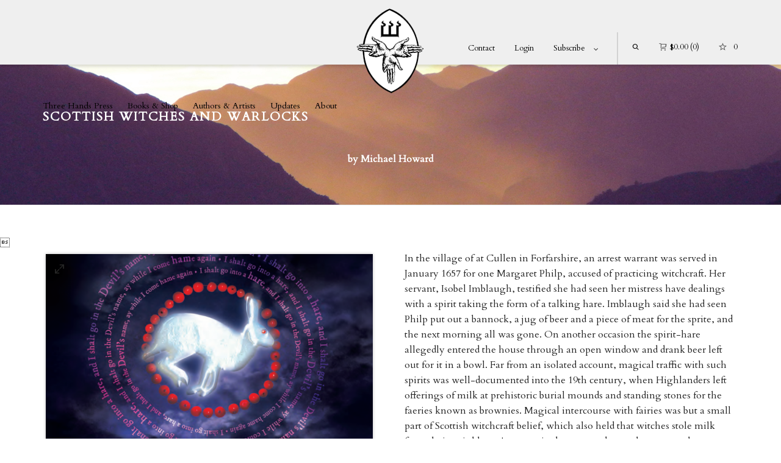

--- FILE ---
content_type: text/html; charset=UTF-8
request_url: https://threehandspress.com/shop/scottish-witches-and-warlocks/?add_to_wishlist=380
body_size: 36041
content:

<!DOCTYPE html>

<!--// OPEN HTML //-->
<html lang="en-US" prefix="og: http://ogp.me/ns#">

	<!--// OPEN HEAD //-->
	<head>
				
		<!--// SITE TITLE //-->
		<title>Scottish Witches and Warlocks - Three Hands Press</title>
			
		<!--// SITE META //-->
		<meta charset="UTF-8" />	
		<meta name="viewport" content="width=device-width, initial-scale=1.0" />
						
		<!--// PINGBACK & FAVICON //-->
		<link rel="pingback" href="https://threehandspress.com/xmlrpc.php" />
		<link rel="shortcut icon" href="https://threehandspress.com/wp-content/uploads/2016/06/THP-favi.png" />		
												
						<!--// GOOGLE FONT LOADER //-->
		<script>
			var html = document.getElementsByTagName('html')[0];
			html.className += '  wf-loading';
			setTimeout(function() {
			  html.className = html.className.replace(' wf-loading', '');
			}, 3000);
			
			WebFontConfig = {
			    google: { families: ['Cardo:400', 'Cardo:400', 'Cardo:400',  'Vidaloka'] }
			};
			
			(function() {
				document.getElementsByTagName("html")[0].setAttribute("class","wf-loading")
				//  NEEDED to push the wf-loading class to your head
				document.getElementsByTagName("html")[0].setAttribute("className","wf-loading")
				// for IE
			
			var wf = document.createElement('script');
				wf.src = ('https:' == document.location.protocol ? 'https' : 'http') +
				 '://ajax.googleapis.com/ajax/libs/webfont/1/webfont.js';
				wf.type = 'text/javascript';
				wf.async = 'false';
				var s = document.getElementsByTagName('script')[0];
				s.parentNode.insertBefore(wf, s);
			})();
		</script>
						
				
		<!--// WORDPRESS HEAD HOOK //-->
						<script>document.documentElement.className = document.documentElement.className + ' yes-js js_active js'</script>
						<style>
				.wishlist_table .add_to_cart, a.add_to_wishlist.button.alt { border-radius: 16px; -moz-border-radius: 16px; -webkit-border-radius: 16px; }			</style>
		    <script>
        writeCookie();
        function writeCookie()
        {
            the_cookie = document.cookie;
            if( the_cookie ){
                if( window.devicePixelRatio >= 2 ){
                    the_cookie = "pixel_ratio="+window.devicePixelRatio+";"+the_cookie;
                    document.cookie = the_cookie;
                    //location = '';
                }
            }
        }
    </script>
<meta name='robots' content='max-image-preview:large' />

<!-- This site is optimized with the Yoast SEO plugin v5.7.1 - https://yoast.com/wordpress/plugins/seo/ -->
<link rel="canonical" href="https://threehandspress.com/shop/scottish-witches-and-warlocks/" />
<meta property="og:locale" content="en_US" />
<meta property="og:type" content="article" />
<meta property="og:title" content="Scottish Witches and Warlocks - Three Hands Press" />
<meta property="og:url" content="https://threehandspress.com/shop/scottish-witches-and-warlocks/" />
<meta property="og:site_name" content="Three Hands Press" />
<meta property="og:image" content="https://threehandspress.com/wp-content/uploads/2012/07/Scottish.png" />
<meta property="og:image:secure_url" content="https://threehandspress.com/wp-content/uploads/2012/07/Scottish.png" />
<meta property="og:image:width" content="1356" />
<meta property="og:image:height" content="2100" />
<meta name="twitter:card" content="summary" />
<meta name="twitter:title" content="Scottish Witches and Warlocks - Three Hands Press" />
<meta name="twitter:image" content="https://threehandspress.com/wp-content/uploads/2012/07/Scottish.png" />
<script type='application/ld+json'>{"@context":"http:\/\/schema.org","@type":"WebSite","@id":"#website","url":"https:\/\/threehandspress.com\/","name":"Three Hands Press","potentialAction":{"@type":"SearchAction","target":"https:\/\/threehandspress.com\/?s={search_term_string}","query-input":"required name=search_term_string"}}</script>
<script type='application/ld+json'>{"@context":"http:\/\/schema.org","@type":"Organization","url":"https:\/\/threehandspress.com\/shop\/scottish-witches-and-warlocks\/","sameAs":[],"@id":"#organization","name":"Three Hands Press","logo":"http:\/\/threehandspress.com\/wp-content\/uploads\/2016\/08\/THP-logo-retina-1.png"}</script>
<!-- / Yoast SEO plugin. -->

<link rel='dns-prefetch' href='//maps.google.com' />
<link rel="alternate" type="application/rss+xml" title="Three Hands Press &raquo; Feed" href="https://threehandspress.com/feed/" />
<link rel="alternate" type="application/rss+xml" title="Three Hands Press &raquo; Comments Feed" href="https://threehandspress.com/comments/feed/" />
<link rel="alternate" type="application/rss+xml" title="Three Hands Press &raquo; Scottish Witches and Warlocks Comments Feed" href="https://threehandspress.com/shop/scottish-witches-and-warlocks/feed/" />
<script type="text/javascript">
window._wpemojiSettings = {"baseUrl":"https:\/\/s.w.org\/images\/core\/emoji\/14.0.0\/72x72\/","ext":".png","svgUrl":"https:\/\/s.w.org\/images\/core\/emoji\/14.0.0\/svg\/","svgExt":".svg","source":{"concatemoji":"https:\/\/threehandspress.com\/wp-includes\/js\/wp-emoji-release.min.js?ver=6.2.2"}};
/*! This file is auto-generated */
!function(e,a,t){var n,r,o,i=a.createElement("canvas"),p=i.getContext&&i.getContext("2d");function s(e,t){p.clearRect(0,0,i.width,i.height),p.fillText(e,0,0);e=i.toDataURL();return p.clearRect(0,0,i.width,i.height),p.fillText(t,0,0),e===i.toDataURL()}function c(e){var t=a.createElement("script");t.src=e,t.defer=t.type="text/javascript",a.getElementsByTagName("head")[0].appendChild(t)}for(o=Array("flag","emoji"),t.supports={everything:!0,everythingExceptFlag:!0},r=0;r<o.length;r++)t.supports[o[r]]=function(e){if(p&&p.fillText)switch(p.textBaseline="top",p.font="600 32px Arial",e){case"flag":return s("\ud83c\udff3\ufe0f\u200d\u26a7\ufe0f","\ud83c\udff3\ufe0f\u200b\u26a7\ufe0f")?!1:!s("\ud83c\uddfa\ud83c\uddf3","\ud83c\uddfa\u200b\ud83c\uddf3")&&!s("\ud83c\udff4\udb40\udc67\udb40\udc62\udb40\udc65\udb40\udc6e\udb40\udc67\udb40\udc7f","\ud83c\udff4\u200b\udb40\udc67\u200b\udb40\udc62\u200b\udb40\udc65\u200b\udb40\udc6e\u200b\udb40\udc67\u200b\udb40\udc7f");case"emoji":return!s("\ud83e\udef1\ud83c\udffb\u200d\ud83e\udef2\ud83c\udfff","\ud83e\udef1\ud83c\udffb\u200b\ud83e\udef2\ud83c\udfff")}return!1}(o[r]),t.supports.everything=t.supports.everything&&t.supports[o[r]],"flag"!==o[r]&&(t.supports.everythingExceptFlag=t.supports.everythingExceptFlag&&t.supports[o[r]]);t.supports.everythingExceptFlag=t.supports.everythingExceptFlag&&!t.supports.flag,t.DOMReady=!1,t.readyCallback=function(){t.DOMReady=!0},t.supports.everything||(n=function(){t.readyCallback()},a.addEventListener?(a.addEventListener("DOMContentLoaded",n,!1),e.addEventListener("load",n,!1)):(e.attachEvent("onload",n),a.attachEvent("onreadystatechange",function(){"complete"===a.readyState&&t.readyCallback()})),(e=t.source||{}).concatemoji?c(e.concatemoji):e.wpemoji&&e.twemoji&&(c(e.twemoji),c(e.wpemoji)))}(window,document,window._wpemojiSettings);
</script>
<style type="text/css">
img.wp-smiley,
img.emoji {
	display: inline !important;
	border: none !important;
	box-shadow: none !important;
	height: 1em !important;
	width: 1em !important;
	margin: 0 0.07em !important;
	vertical-align: -0.1em !important;
	background: none !important;
	padding: 0 !important;
}
</style>
	<link rel='stylesheet' id='wp-block-library-css' href='https://threehandspress.com/wp-includes/css/dist/block-library/style.min.css?ver=6.2.2' type='text/css' media='all' />
<link rel='stylesheet' id='jquery-selectBox-css' href='https://threehandspress.com/wp-content/plugins/yith-woocommerce-wishlist/assets/css/jquery.selectBox.css?ver=1.2.0' type='text/css' media='all' />
<link rel='stylesheet' id='yith-wcwl-font-awesome-css' href='https://threehandspress.com/wp-content/plugins/yith-woocommerce-wishlist/assets/css/font-awesome.min.css?ver=4.7.0' type='text/css' media='all' />
<link rel='stylesheet' id='yith-wcwl-main-css' href='https://threehandspress.com/wp-content/plugins/yith-woocommerce-wishlist/assets/css/style.css?ver=2.2.8' type='text/css' media='all' />
<link rel='stylesheet' id='classic-theme-styles-css' href='https://threehandspress.com/wp-includes/css/classic-themes.min.css?ver=6.2.2' type='text/css' media='all' />
<style id='global-styles-inline-css' type='text/css'>
body{--wp--preset--color--black: #000000;--wp--preset--color--cyan-bluish-gray: #abb8c3;--wp--preset--color--white: #ffffff;--wp--preset--color--pale-pink: #f78da7;--wp--preset--color--vivid-red: #cf2e2e;--wp--preset--color--luminous-vivid-orange: #ff6900;--wp--preset--color--luminous-vivid-amber: #fcb900;--wp--preset--color--light-green-cyan: #7bdcb5;--wp--preset--color--vivid-green-cyan: #00d084;--wp--preset--color--pale-cyan-blue: #8ed1fc;--wp--preset--color--vivid-cyan-blue: #0693e3;--wp--preset--color--vivid-purple: #9b51e0;--wp--preset--gradient--vivid-cyan-blue-to-vivid-purple: linear-gradient(135deg,rgba(6,147,227,1) 0%,rgb(155,81,224) 100%);--wp--preset--gradient--light-green-cyan-to-vivid-green-cyan: linear-gradient(135deg,rgb(122,220,180) 0%,rgb(0,208,130) 100%);--wp--preset--gradient--luminous-vivid-amber-to-luminous-vivid-orange: linear-gradient(135deg,rgba(252,185,0,1) 0%,rgba(255,105,0,1) 100%);--wp--preset--gradient--luminous-vivid-orange-to-vivid-red: linear-gradient(135deg,rgba(255,105,0,1) 0%,rgb(207,46,46) 100%);--wp--preset--gradient--very-light-gray-to-cyan-bluish-gray: linear-gradient(135deg,rgb(238,238,238) 0%,rgb(169,184,195) 100%);--wp--preset--gradient--cool-to-warm-spectrum: linear-gradient(135deg,rgb(74,234,220) 0%,rgb(151,120,209) 20%,rgb(207,42,186) 40%,rgb(238,44,130) 60%,rgb(251,105,98) 80%,rgb(254,248,76) 100%);--wp--preset--gradient--blush-light-purple: linear-gradient(135deg,rgb(255,206,236) 0%,rgb(152,150,240) 100%);--wp--preset--gradient--blush-bordeaux: linear-gradient(135deg,rgb(254,205,165) 0%,rgb(254,45,45) 50%,rgb(107,0,62) 100%);--wp--preset--gradient--luminous-dusk: linear-gradient(135deg,rgb(255,203,112) 0%,rgb(199,81,192) 50%,rgb(65,88,208) 100%);--wp--preset--gradient--pale-ocean: linear-gradient(135deg,rgb(255,245,203) 0%,rgb(182,227,212) 50%,rgb(51,167,181) 100%);--wp--preset--gradient--electric-grass: linear-gradient(135deg,rgb(202,248,128) 0%,rgb(113,206,126) 100%);--wp--preset--gradient--midnight: linear-gradient(135deg,rgb(2,3,129) 0%,rgb(40,116,252) 100%);--wp--preset--duotone--dark-grayscale: url('#wp-duotone-dark-grayscale');--wp--preset--duotone--grayscale: url('#wp-duotone-grayscale');--wp--preset--duotone--purple-yellow: url('#wp-duotone-purple-yellow');--wp--preset--duotone--blue-red: url('#wp-duotone-blue-red');--wp--preset--duotone--midnight: url('#wp-duotone-midnight');--wp--preset--duotone--magenta-yellow: url('#wp-duotone-magenta-yellow');--wp--preset--duotone--purple-green: url('#wp-duotone-purple-green');--wp--preset--duotone--blue-orange: url('#wp-duotone-blue-orange');--wp--preset--font-size--small: 13px;--wp--preset--font-size--medium: 20px;--wp--preset--font-size--large: 36px;--wp--preset--font-size--x-large: 42px;--wp--preset--spacing--20: 0.44rem;--wp--preset--spacing--30: 0.67rem;--wp--preset--spacing--40: 1rem;--wp--preset--spacing--50: 1.5rem;--wp--preset--spacing--60: 2.25rem;--wp--preset--spacing--70: 3.38rem;--wp--preset--spacing--80: 5.06rem;--wp--preset--shadow--natural: 6px 6px 9px rgba(0, 0, 0, 0.2);--wp--preset--shadow--deep: 12px 12px 50px rgba(0, 0, 0, 0.4);--wp--preset--shadow--sharp: 6px 6px 0px rgba(0, 0, 0, 0.2);--wp--preset--shadow--outlined: 6px 6px 0px -3px rgba(255, 255, 255, 1), 6px 6px rgba(0, 0, 0, 1);--wp--preset--shadow--crisp: 6px 6px 0px rgba(0, 0, 0, 1);}:where(.is-layout-flex){gap: 0.5em;}body .is-layout-flow > .alignleft{float: left;margin-inline-start: 0;margin-inline-end: 2em;}body .is-layout-flow > .alignright{float: right;margin-inline-start: 2em;margin-inline-end: 0;}body .is-layout-flow > .aligncenter{margin-left: auto !important;margin-right: auto !important;}body .is-layout-constrained > .alignleft{float: left;margin-inline-start: 0;margin-inline-end: 2em;}body .is-layout-constrained > .alignright{float: right;margin-inline-start: 2em;margin-inline-end: 0;}body .is-layout-constrained > .aligncenter{margin-left: auto !important;margin-right: auto !important;}body .is-layout-constrained > :where(:not(.alignleft):not(.alignright):not(.alignfull)){max-width: var(--wp--style--global--content-size);margin-left: auto !important;margin-right: auto !important;}body .is-layout-constrained > .alignwide{max-width: var(--wp--style--global--wide-size);}body .is-layout-flex{display: flex;}body .is-layout-flex{flex-wrap: wrap;align-items: center;}body .is-layout-flex > *{margin: 0;}:where(.wp-block-columns.is-layout-flex){gap: 2em;}.has-black-color{color: var(--wp--preset--color--black) !important;}.has-cyan-bluish-gray-color{color: var(--wp--preset--color--cyan-bluish-gray) !important;}.has-white-color{color: var(--wp--preset--color--white) !important;}.has-pale-pink-color{color: var(--wp--preset--color--pale-pink) !important;}.has-vivid-red-color{color: var(--wp--preset--color--vivid-red) !important;}.has-luminous-vivid-orange-color{color: var(--wp--preset--color--luminous-vivid-orange) !important;}.has-luminous-vivid-amber-color{color: var(--wp--preset--color--luminous-vivid-amber) !important;}.has-light-green-cyan-color{color: var(--wp--preset--color--light-green-cyan) !important;}.has-vivid-green-cyan-color{color: var(--wp--preset--color--vivid-green-cyan) !important;}.has-pale-cyan-blue-color{color: var(--wp--preset--color--pale-cyan-blue) !important;}.has-vivid-cyan-blue-color{color: var(--wp--preset--color--vivid-cyan-blue) !important;}.has-vivid-purple-color{color: var(--wp--preset--color--vivid-purple) !important;}.has-black-background-color{background-color: var(--wp--preset--color--black) !important;}.has-cyan-bluish-gray-background-color{background-color: var(--wp--preset--color--cyan-bluish-gray) !important;}.has-white-background-color{background-color: var(--wp--preset--color--white) !important;}.has-pale-pink-background-color{background-color: var(--wp--preset--color--pale-pink) !important;}.has-vivid-red-background-color{background-color: var(--wp--preset--color--vivid-red) !important;}.has-luminous-vivid-orange-background-color{background-color: var(--wp--preset--color--luminous-vivid-orange) !important;}.has-luminous-vivid-amber-background-color{background-color: var(--wp--preset--color--luminous-vivid-amber) !important;}.has-light-green-cyan-background-color{background-color: var(--wp--preset--color--light-green-cyan) !important;}.has-vivid-green-cyan-background-color{background-color: var(--wp--preset--color--vivid-green-cyan) !important;}.has-pale-cyan-blue-background-color{background-color: var(--wp--preset--color--pale-cyan-blue) !important;}.has-vivid-cyan-blue-background-color{background-color: var(--wp--preset--color--vivid-cyan-blue) !important;}.has-vivid-purple-background-color{background-color: var(--wp--preset--color--vivid-purple) !important;}.has-black-border-color{border-color: var(--wp--preset--color--black) !important;}.has-cyan-bluish-gray-border-color{border-color: var(--wp--preset--color--cyan-bluish-gray) !important;}.has-white-border-color{border-color: var(--wp--preset--color--white) !important;}.has-pale-pink-border-color{border-color: var(--wp--preset--color--pale-pink) !important;}.has-vivid-red-border-color{border-color: var(--wp--preset--color--vivid-red) !important;}.has-luminous-vivid-orange-border-color{border-color: var(--wp--preset--color--luminous-vivid-orange) !important;}.has-luminous-vivid-amber-border-color{border-color: var(--wp--preset--color--luminous-vivid-amber) !important;}.has-light-green-cyan-border-color{border-color: var(--wp--preset--color--light-green-cyan) !important;}.has-vivid-green-cyan-border-color{border-color: var(--wp--preset--color--vivid-green-cyan) !important;}.has-pale-cyan-blue-border-color{border-color: var(--wp--preset--color--pale-cyan-blue) !important;}.has-vivid-cyan-blue-border-color{border-color: var(--wp--preset--color--vivid-cyan-blue) !important;}.has-vivid-purple-border-color{border-color: var(--wp--preset--color--vivid-purple) !important;}.has-vivid-cyan-blue-to-vivid-purple-gradient-background{background: var(--wp--preset--gradient--vivid-cyan-blue-to-vivid-purple) !important;}.has-light-green-cyan-to-vivid-green-cyan-gradient-background{background: var(--wp--preset--gradient--light-green-cyan-to-vivid-green-cyan) !important;}.has-luminous-vivid-amber-to-luminous-vivid-orange-gradient-background{background: var(--wp--preset--gradient--luminous-vivid-amber-to-luminous-vivid-orange) !important;}.has-luminous-vivid-orange-to-vivid-red-gradient-background{background: var(--wp--preset--gradient--luminous-vivid-orange-to-vivid-red) !important;}.has-very-light-gray-to-cyan-bluish-gray-gradient-background{background: var(--wp--preset--gradient--very-light-gray-to-cyan-bluish-gray) !important;}.has-cool-to-warm-spectrum-gradient-background{background: var(--wp--preset--gradient--cool-to-warm-spectrum) !important;}.has-blush-light-purple-gradient-background{background: var(--wp--preset--gradient--blush-light-purple) !important;}.has-blush-bordeaux-gradient-background{background: var(--wp--preset--gradient--blush-bordeaux) !important;}.has-luminous-dusk-gradient-background{background: var(--wp--preset--gradient--luminous-dusk) !important;}.has-pale-ocean-gradient-background{background: var(--wp--preset--gradient--pale-ocean) !important;}.has-electric-grass-gradient-background{background: var(--wp--preset--gradient--electric-grass) !important;}.has-midnight-gradient-background{background: var(--wp--preset--gradient--midnight) !important;}.has-small-font-size{font-size: var(--wp--preset--font-size--small) !important;}.has-medium-font-size{font-size: var(--wp--preset--font-size--medium) !important;}.has-large-font-size{font-size: var(--wp--preset--font-size--large) !important;}.has-x-large-font-size{font-size: var(--wp--preset--font-size--x-large) !important;}
.wp-block-navigation a:where(:not(.wp-element-button)){color: inherit;}
:where(.wp-block-columns.is-layout-flex){gap: 2em;}
.wp-block-pullquote{font-size: 1.5em;line-height: 1.6;}
</style>
<link rel='stylesheet' id='woo-blocker-lite-prevent-fake-orders-and-blacklist-fraud-customers-css' href='https://threehandspress.com/wp-content/plugins/woo-blocker-lite-prevent-fake-orders-and-blacklist-fraud-customers/public/css/woo-blocker-lite-prevent-fake-orders-and-blacklist-fraud-customers-public.css?ver=1.0.0' type='text/css' media='all' />
<link rel='stylesheet' id='woocommerce-layout-css' href='https://threehandspress.com/wp-content/plugins/woocommerce/assets/css/woocommerce-layout.css?ver=3.2.2' type='text/css' media='all' />
<link rel='stylesheet' id='woocommerce-smallscreen-css' href='https://threehandspress.com/wp-content/plugins/woocommerce/assets/css/woocommerce-smallscreen.css?ver=3.2.2' type='text/css' media='only screen and (max-width: 768px)' />
<link rel='stylesheet' id='woocommerce-general-css' href='https://threehandspress.com/wp-content/plugins/woocommerce/assets/css/woocommerce.css?ver=3.2.2' type='text/css' media='all' />
<link rel='stylesheet' id='woocommerce_prettyPhoto_css-css' href='//threehandspress.com/wp-content/plugins/woocommerce/assets/css/prettyPhoto.css?ver=6.2.2' type='text/css' media='all' />
<link rel='stylesheet' id='wp-fullcalendar-css' href='https://threehandspress.com/wp-content/plugins/wp-fullcalendar/includes/css/main.css?ver=1.2' type='text/css' media='all' />
<link rel='stylesheet' id='jquery-ui-css' href='https://threehandspress.com/wp-content/plugins/wp-fullcalendar/includes/css/jquery-ui/ui-lightness/jquery-ui.min.css?ver=1.2' type='text/css' media='all' />
<link rel='stylesheet' id='jquery-ui-theme-css' href='https://threehandspress.com/wp-content/plugins/wp-fullcalendar/includes/css/jquery-ui/ui-lightness/theme.css?ver=1.2' type='text/css' media='all' />
<link rel='stylesheet' id='bootstrap-css' href='https://threehandspress.com/wp-content/themes/dante/css/bootstrap.min.css' type='text/css' media='all' />
<link rel='stylesheet' id='dante-parent-style-css' href='https://threehandspress.com/wp-content/themes/dante/style.css' type='text/css' media='all' />
<link rel='stylesheet' id='easy-social-share-buttons-css' href='https://threehandspress.com/wp-content/plugins/easy-social-share-buttons3/assets/css/grey-circles-retina/easy-social-share-buttons.css?ver=3.6.1' type='text/css' media='all' />
<link rel='stylesheet' id='essb-cct-style-css' href='https://threehandspress.com/wp-content/plugins/easy-social-share-buttons3/lib/modules/click-to-tweet/assets/css/styles.css?ver=3.6.1' type='text/css' media='all' />
<link rel='stylesheet' id='ssgizmo-css' href='https://threehandspress.com/wp-content/themes/dante/css/ss-gizmo.css' type='text/css' media='all' />
<link rel='stylesheet' id='fontawesome-css' href='https://threehandspress.com/wp-content/themes/dante/css/font-awesome.min.css' type='text/css' media='all' />
<link rel='stylesheet' id='sf-main-css' href='https://threehandspress.com/wp-content/themes/dante-child/style.css' type='text/css' media='all' />
<link rel='stylesheet' id='sf-responsive-css' href='https://threehandspress.com/wp-content/themes/dante/css/responsive.css' type='text/css' media='all' />
<script type='text/javascript' src='https://threehandspress.com/wp-content/plugins/enable-jquery-migrate-helper/js/jquery/jquery-1.12.4-wp.js?ver=1.12.4-wp' id='jquery-core-js'></script>
<script type='text/javascript' src='https://threehandspress.com/wp-content/plugins/enable-jquery-migrate-helper/js/jquery-migrate/jquery-migrate-1.4.1-wp.js?ver=1.4.1-wp' id='jquery-migrate-js'></script>
<script type='text/javascript' src='https://threehandspress.com/wp-content/plugins/woo-blocker-lite-prevent-fake-orders-and-blacklist-fraud-customers/public/js/woo-blocker-lite-prevent-fake-orders-and-blacklist-fraud-customers-public.js?ver=1.0.0' id='woo-blocker-lite-prevent-fake-orders-and-blacklist-fraud-customers-js'></script>
<script type='text/javascript' src='https://threehandspress.com/wp-content/plugins/enable-jquery-migrate-helper/js/jquery-ui/core.min.js?ver=1.11.4-wp' id='jquery-ui-core-js'></script>
<script type='text/javascript' src='https://threehandspress.com/wp-content/plugins/enable-jquery-migrate-helper/js/jquery-ui/widget.min.js?ver=1.11.4-wp' id='jquery-ui-widget-js'></script>
<script type='text/javascript' src='https://threehandspress.com/wp-content/plugins/enable-jquery-migrate-helper/js/jquery-ui/position.min.js?ver=1.11.4-wp' id='jquery-ui-position-js'></script>
<script type='text/javascript' src='https://threehandspress.com/wp-content/plugins/enable-jquery-migrate-helper/js/jquery-ui/menu.min.js?ver=1.11.4-wp' id='jquery-ui-menu-js'></script>
<script type='text/javascript' src='https://threehandspress.com/wp-content/plugins/enable-jquery-migrate-helper/js/jquery-ui/selectmenu.min.js?ver=1.11.4-wp' id='jquery-ui-selectmenu-js'></script>
<script type='text/javascript' id='wp-fullcalendar-js-extra'>
/* <![CDATA[ */
var WPFC = {"ajaxurl":"https:\/\/threehandspress.com\/wp-admin\/admin-ajax.php","firstDay":"1","wpfc_theme":"1","wpfc_limit":"3","wpfc_limit_txt":"More ...","timeFormat":"h(:mm)A","defaultView":"month","weekends":"true","header":{"left":"prev,next today","center":"title","right":"month,basicWeek,basicDay"},"wpfc_qtips":"1","wpfc_qtips_classes":"ui-tooltip-light ui-tooltip-rounded","wpfc_qtips_my":"top center","wpfc_qtips_at":"bottom center"};
/* ]]> */
</script>
<script type='text/javascript' src='https://threehandspress.com/wp-content/plugins/wp-fullcalendar/includes/js/main.js?ver=1.2' id='wp-fullcalendar-js'></script>
<link rel="https://api.w.org/" href="https://threehandspress.com/wp-json/" /><link rel="alternate" type="application/json" href="https://threehandspress.com/wp-json/wp/v2/product/321" /><meta name="generator" content="WordPress 6.2.2" />
<meta name="generator" content="WooCommerce 3.2.2" />
<link rel='shortlink' href='https://threehandspress.com/?p=321' />
<link rel="alternate" type="application/json+oembed" href="https://threehandspress.com/wp-json/oembed/1.0/embed?url=https%3A%2F%2Fthreehandspress.com%2Fshop%2Fscottish-witches-and-warlocks%2F" />
<link rel="alternate" type="text/xml+oembed" href="https://threehandspress.com/wp-json/oembed/1.0/embed?url=https%3A%2F%2Fthreehandspress.com%2Fshop%2Fscottish-witches-and-warlocks%2F&#038;format=xml" />
<style type="text/css">/* =Responsive Map fix
-------------------------------------------------------------- */
.sc_map_canvas img {
	max-width: none;
}</style><!--[if lt IE 9]><script data-cfasync="false" src="https://threehandspress.com/wp-content/themes/dante/js/respond.min.js"></script><script data-cfasync="false" src="https://threehandspress.com/wp-content/themes/dante/js/html5shiv.js"></script><script data-cfasync="false" src="https://threehandspress.com/wp-content/themes/dante/js/excanvas.compiled.js"></script><script data-cfasync="false" src="https://threehandspress.com/wp-content/themes/dante/js/background_size_emu.js"></script><![endif]-->	<noscript><style>.woocommerce-product-gallery{ opacity: 1 !important; }</style></noscript>
				<script type="text/javascript">
			var ajaxurl = 'https://threehandspress.com/wp-admin/admin-ajax.php';
			</script>
		<style type="text/css">
body, p, #commentform label, .contact-form label {font-size: 16px;line-height: 25px;}h1 {font-size: 24px;line-height: 34px;}h2 {font-size: 20px;line-height: 30px;}h3, .blog-item .quote-excerpt {font-size: 18px;line-height: 24px;}h4, .body-content.quote, #respond-wrap h3, #respond h3 {font-size: 16px;line-height: 20px;}h5 {font-size: 14px;line-height: 18px;}h6 {font-size: 12px;line-height: 16px;}nav .menu li {font-size: 14px;}::selection, ::-moz-selection {background-color: #8b0909; color: #fff;}.recent-post figure, span.highlighted, span.dropcap4, .loved-item:hover .loved-count, .flickr-widget li, .portfolio-grid li, input[type="submit"], .wpcf7 input.wpcf7-submit[type="submit"], .gform_wrapper input[type="submit"], .mymail-form input[type="submit"], .woocommerce-page nav.woocommerce-pagination ul li span.current, .woocommerce nav.woocommerce-pagination ul li span.current, figcaption .product-added, .woocommerce .wc-new-badge, .yith-wcwl-wishlistexistsbrowse a, .yith-wcwl-wishlistaddedbrowse a, .woocommerce .widget_layered_nav ul li.chosen > *, .woocommerce .widget_layered_nav_filters ul li a, .sticky-post-icon, .fw-video-close:hover {background-color: #8b0909!important; color: #ffffff;}a:hover, a:focus, #sidebar a:hover, .pagination-wrap a:hover, .carousel-nav a:hover, .portfolio-pagination div:hover > i, #footer a:hover, #copyright a, .beam-me-up a:hover span, .portfolio-item .portfolio-item-permalink, .read-more-link, .blog-item .read-more, .blog-item-details a:hover, .author-link, #reply-title small a, #respond .form-submit input:hover, span.dropcap2, .spb_divider.go_to_top a, love-it-wrapper:hover .love-it, .love-it-wrapper:hover span.love-count, .love-it-wrapper .loved, .comments-likes .loved span.love-count, .comments-likes a:hover i, .comments-likes .love-it-wrapper:hover a i, .comments-likes a:hover span, .love-it-wrapper:hover a i, .item-link:hover, #header-translation p a, #swift-slider .flex-caption-large h1 a:hover, .wooslider .slide-title a:hover, .caption-details-inner .details span > a, .caption-details-inner .chart span, .caption-details-inner .chart i, #swift-slider .flex-caption-large .chart i, #breadcrumbs a:hover, .ui-widget-content a:hover, .yith-wcwl-add-button a:hover, #product-img-slider li a.zoom:hover, .woocommerce .star-rating span, .article-body-wrap .share-links a:hover, ul.member-contact li a:hover, .price ins, .bag-product a.remove:hover, .bag-product-title a:hover, #back-to-top:hover,  ul.member-contact li a:hover, .fw-video-link-image:hover i, .ajax-search-results .all-results:hover, .search-result h5 a:hover .ui-state-default a:hover {color: #8b0909;}.carousel-wrap > a:hover, #mobile-menu ul li:hover > a {color: #8b0909!important;}.comments-likes a:hover span, .comments-likes a:hover i {color: #8b0909!important;}.read-more i:before, .read-more em:before {color: #8b0909;}input[type="text"]:focus, input[type="email"]:focus, input[type="tel"]:focus, textarea:focus, .bypostauthor .comment-wrap .comment-avatar,.search-form input:focus, .wpcf7 input:focus, .wpcf7 textarea:focus, .ginput_container input:focus, .ginput_container textarea:focus, .mymail-form input:focus, .mymail-form textarea:focus {border-color: #8b0909!important;}nav .menu ul li:first-child:after,.navigation a:hover > .nav-text, .returning-customer a:hover {border-bottom-color: #8b0909;}nav .menu ul ul li:first-child:after {border-right-color: #8b0909;}.spb_impact_text .spb_call_text {border-left-color: #8b0909;}.spb_impact_text .spb_button span {color: #fff;}#respond .form-submit input#submit {border-color: #e4e4e4;background-color: #FFFFFF;}#respond .form-submit input#submit:hover {border-color: #8b0909;background-color: #8b0909;color: #ffffff;}.woocommerce .free-badge, .my-account-login-wrap .login-wrap form.login p.form-row input[type="submit"], .woocommerce .my-account-login-wrap form input[type="submit"] {background-color: #222222; color: #ffffff;}a[rel="tooltip"], ul.member-contact li a, .blog-item-details a, .post-info a, a.text-link, .tags-wrap .tags a, .logged-in-as a, .comment-meta-actions .edit-link, .comment-meta-actions .comment-reply, .read-more {border-color: #8b0909;}.super-search-go {border-color: #8b0909!important;}.super-search-go:hover {background: #8b0909!important;border-color: #8b0909!important;}body {color: #222222;}.pagination-wrap a, .search-pagination a {color: #222222;}.layout-boxed #header-search, .layout-boxed #super-search, body > .sf-super-search {background-color: #222222;}body {background-color: #222222;}#main-container, .tm-toggle-button-wrap a {background-color: #FFFFFF;}a, .ui-widget-content a {color: #666666;}.pagination-wrap li a:hover, ul.bar-styling li:not(.selected) > a:hover, ul.bar-styling li > .comments-likes:hover, ul.page-numbers li > a:hover, ul.page-numbers li > span.current {color: #ffffff!important;background: #8b0909;border-color: #8b0909;}ul.bar-styling li > .comments-likes:hover * {color: #ffffff!important;}.pagination-wrap li a, .pagination-wrap li span, .pagination-wrap li span.expand, ul.bar-styling li > a, ul.bar-styling li > div, ul.page-numbers li > a, ul.page-numbers li > span, .curved-bar-styling, ul.bar-styling li > form input {border-color: #e4e4e4;}ul.bar-styling li > a, ul.bar-styling li > span, ul.bar-styling li > div, ul.bar-styling li > form input {background-color: #FFFFFF;}input[type="text"], input[type="password"], input[type="email"], input[type="tel"], textarea, select {border-color: #e4e4e4;background: #f7f7f7;}textarea:focus, input:focus {border-color: #999!important;}.modal-header {background: #f7f7f7;}.recent-post .post-details, .team-member .team-member-position, .portfolio-item h5.portfolio-subtitle, .mini-items .blog-item-details, .standard-post-content .blog-item-details, .masonry-items .blog-item .blog-item-details, .jobs > li .job-date, .search-item-content time, .search-item-content span, .blog-item-details a, .portfolio-details-wrap .date,  .portfolio-details-wrap .tags-link-wrap {color: #222222;}ul.bar-styling li.facebook > a:hover {color: #fff!important;background: #3b5998;border-color: #3b5998;}ul.bar-styling li.twitter > a:hover {color: #fff!important;background: #4099FF;border-color: #4099FF;}ul.bar-styling li.google-plus > a:hover {color: #fff!important;background: #d34836;border-color: #d34836;}ul.bar-styling li.pinterest > a:hover {color: #fff!important;background: #cb2027;border-color: #cb2027;}#header-search input, #header-search a, .super-search-close, #header-search i.ss-search {color: #fff;}#header-search a:hover, .super-search-close:hover {color: #8b0909;}.sf-super-search, .spb_supersearch_widget.asset-bg {background-color: #222222;}.sf-super-search .search-options .ss-dropdown > span, .sf-super-search .search-options input {color: #8b0909; border-bottom-color: #8b0909;}.sf-super-search .search-options .ss-dropdown ul li .fa-check {color: #8b0909;}.sf-super-search-go:hover, .sf-super-search-close:hover { background-color: #8b0909; border-color: #8b0909; color: #ffffff;}#top-bar {background: #1dc6df; color: #ffffff;}#top-bar .tb-welcome {border-color: #f7f7f7;}#top-bar a {color: #ffffff;}#top-bar .menu li {border-left-color: #f7f7f7; border-right-color: #f7f7f7;}#top-bar .menu > li > a, #top-bar .menu > li.parent:after {color: #ffffff;}#top-bar .menu > li > a:hover, #top-bar a:hover {color: #1dc6df;}#top-bar .show-menu {background-color: #f7f7f7;color: #222222;}#header-languages .current-language {background: #f7f7f7; color: #000000;}#header-section:before, #header .is-sticky .sticky-header, #header-section .is-sticky #main-nav.sticky-header, #header-section.header-6 .is-sticky #header.sticky-header, .ajax-search-wrap {background-color: #ffffff;background: -webkit-gradient(linear, 0% 0%, 0% 100%, from(#ffffff), to(#ffffff));background: -webkit-linear-gradient(top, #ffffff, #ffffff);background: -moz-linear-gradient(top, #ffffff, #ffffff);background: -ms-linear-gradient(top, #ffffff, #ffffff);background: -o-linear-gradient(top, #ffffff, #ffffff);}#logo img {padding-top: 0px;padding-bottom: 2px;}#logo img, #logo img.retina {width: 122px;}#logo {height: 147px!important;}#logo img {height: 147px;min-height:147px;}.header-container > .row, .header-5 header .container > .row, .header-6 header > .container > .row {height: 167px;}@media only screen and (max-width: 991px) {#logo img {max-height:147px;}}#header-section .header-menu .menu li, #mini-header .header-right nav .menu li {border-left-color: #e4e4e4;}#header-section #main-nav {border-top-color: #e4e4e4;}#top-header {border-bottom-color: #e4e4e4;}#top-header {border-bottom-color: #e4e4e4;}#top-header .th-right > nav .menu li, .ajax-search-wrap:after {border-bottom-color: #e4e4e4;}.ajax-search-wrap, .ajax-search-results, .search-result-pt .search-result {border-color: #e4e4e4;}.page-content {border-bottom-color: #e4e4e4;}.ajax-search-wrap input[type="text"], .search-result-pt h6, .no-search-results h6, .search-result h5 a {color: #0a0a0a;}@media only screen and (max-width: 991px) {
			.naked-header #header-section, .naked-header #header-section:before, .naked-header #header .is-sticky .sticky-header, .naked-header .is-sticky #header.sticky-header {background-color: #ffffff;background: -webkit-gradient(linear, 0% 0%, 0% 100%, from(#ffffff), to(#ffffff));background: -webkit-linear-gradient(top, #ffffff, #ffffff);background: -moz-linear-gradient(top, #ffffff, #ffffff);background: -ms-linear-gradient(top, #ffffff, #ffffff);background: -o-linear-gradient(top, #ffffff, #ffffff);}
			}nav#main-navigation .menu > li > a span.nav-line {background-color: #efefef;}.show-menu {background-color: #222222;color: #ffffff;}nav .menu > li:before {background: #efefef;}nav .menu .sub-menu .parent > a:after {border-left-color: #efefef;}nav .menu ul.sub-menu {background-color: #FFFFFF;}nav .menu ul.sub-menu li {border-bottom-color: #f0f0f0;border-bottom-style: solid;}nav.mega-menu li .mega .sub .sub-menu, nav.mega-menu li .mega .sub .sub-menu li, nav.mega-menu li .sub-container.non-mega li, nav.mega-menu li .sub li.mega-hdr {border-top-color: #f0f0f0;border-top-style: solid;}nav.mega-menu li .sub li.mega-hdr {border-right-color: #f0f0f0;border-right-style: solid;}nav .menu > li.menu-item > a, #menubar-controls a, nav.search-nav .menu>li>a, .naked-header .is-sticky nav .menu > li a {color: #0a0a0a;}nav .menu > li.menu-item:hover > a {color: #8b0909;}nav .menu ul.sub-menu li.menu-item > a, nav .menu ul.sub-menu li > span, #top-bar nav .menu ul li > a {color: #666666;}nav .menu ul.sub-menu li.menu-item:hover > a {color: #000000!important; background: #f7f7f7;}nav .menu li.parent > a:after, nav .menu li.parent > a:after:hover {color: #aaa;}nav .menu li.current-menu-ancestor > a, nav .menu li.current-menu-item > a, #mobile-menu .menu ul li.current-menu-item > a, nav .menu li.current-scroll-item > a {color: #1bbeb4;}nav .menu ul li.current-menu-ancestor > a, nav .menu ul li.current-menu-item > a {color: #000000; background: #f7f7f7;}#main-nav .header-right ul.menu > li, .wishlist-item {border-left-color: #f0f0f0;}#nav-search, #mini-search {background: #1dc6df;}#nav-search a, #mini-search a {color: #ffffff;}.bag-header, .bag-product, .bag-empty, .wishlist-empty {border-color: #f0f0f0;}.bag-buttons a.sf-button.bag-button, .bag-buttons a.sf-button.wishlist-button, .bag-buttons a.sf-button.guest-button {background-color: #e4e4e4; color: #222222!important;}.bag-buttons a.checkout-button, .bag-buttons a.create-account-button, .woocommerce input.button.alt, .woocommerce .alt-button, .woocommerce button.button.alt, .woocommerce #account_details .login form p.form-row input[type="submit"], #login-form .modal-body form.login p.form-row input[type="submit"] {background: #222222; color: #ffffff;}.woocommerce .button.update-cart-button:hover, .woocommerce #account_details .login form p.form-row input[type="submit"]:hover, #login-form .modal-body form.login p.form-row input[type="submit"]:hover {background: #8b0909; color: #ffffff;}.woocommerce input.button.alt:hover, .woocommerce .alt-button:hover, .woocommerce button.button.alt:hover {background: #8b0909; color: #ffffff;}.shopping-bag:before, nav .menu ul.sub-menu li:first-child:before {border-bottom-color: #efefef;}nav ul.menu > li.menu-item.sf-menu-item-btn > a {background-color: #8b0909;color: #0a0a0a;}nav ul.menu > li.menu-item.sf-menu-item-btn:hover > a {color: #8b0909;background-color: #0a0a0a;}#base-promo {background-color: #e4e4e4;}#base-promo > p, #base-promo.footer-promo-text > a, #base-promo.footer-promo-arrow > a {color: #222;}#base-promo.footer-promo-arrow:hover, #base-promo.footer-promo-text:hover {background-color: #8b0909;color: #ffffff;}#base-promo.footer-promo-arrow:hover > *, #base-promo.footer-promo-text:hover > * {color: #ffffff;}.page-heading {background-color: #f7f7f7;border-bottom-color: #e4e4e4;}.page-heading h1, .page-heading h3 {color: #222222;}#breadcrumbs {color: #333333;}#breadcrumbs a, #breadcrumb i {color: #333333;}body, input[type="text"], input[type="password"], input[type="email"], textarea, select, .ui-state-default a {color: #222222;}h1, h1 a {color: #222222;}h2, h2 a {color: #222222;}h3, h3 a {color: #222222;}h4, h4 a, .carousel-wrap > a {color: #222222;}h5, h5 a {color: #222222;}h6, h6 a {color: #222222;}.spb_impact_text .spb_call_text, .impact-text, .impact-text-large {color: #222222;}.read-more i, .read-more em {color: transparent;}.pb-border-bottom, .pb-border-top, .read-more-button {border-color: #e4e4e4;}#swift-slider ul.slides {background: #222222;}#swift-slider .flex-caption .flex-caption-headline {background: #FFFFFF;}#swift-slider .flex-caption .flex-caption-details .caption-details-inner {background: #FFFFFF; border-bottom: #e4e4e4}#swift-slider .flex-caption-large, #swift-slider .flex-caption-large h1 a {color: #ffffff;}#swift-slider .flex-caption h4 i {line-height: 20px;}#swift-slider .flex-caption-large .comment-chart i {color: #ffffff;}#swift-slider .flex-caption-large .loveit-chart span {color: #8b0909;}#swift-slider .flex-caption-large a {color: #8b0909;}#swift-slider .flex-caption .comment-chart i, #swift-slider .flex-caption .comment-chart span {color: #222222;}figure.animated-overlay figcaption {background-color: #8b0909;}
figure.animated-overlay figcaption {background-color: rgba(139,9,9, 0.25);}figure.animated-overlay figcaption .thumb-info h4, figure.animated-overlay figcaption .thumb-info h5, figcaption .thumb-info-excerpt p {color: #ffffff;}figure.animated-overlay figcaption .thumb-info i {background: #222222; color: #ffffff;}figure:hover .overlay {box-shadow: inset 0 0 0 500px #8b0909;}h4.spb-heading span:before, h4.spb-heading span:after, h3.spb-heading span:before, h3.spb-heading span:after, h4.lined-heading span:before, h4.lined-heading span:after {border-color: #e4e4e4}h4.spb-heading:before, h3.spb-heading:before, h4.lined-heading:before {border-top-color: #e4e4e4}.spb_parallax_asset h4.spb-heading {border-bottom-color: #222222}.testimonials.carousel-items li .testimonial-text {background-color: #f7f7f7;}.sidebar .widget-heading h4 {color: #222222;}.widget ul li, .widget.widget_lip_most_loved_widget li {border-color: #e4e4e4;}.widget.widget_lip_most_loved_widget li {background: #FFFFFF; border-color: #e4e4e4;}.widget_lip_most_loved_widget .loved-item > span {color: #222222;}.widget_search form input {background: #FFFFFF;}.widget .wp-tag-cloud li a {background: #f7f7f7; border-color: #e4e4e4;}.widget .tagcloud a:hover, .widget ul.wp-tag-cloud li:hover > a {background-color: #8b0909; color: #ffffff;}.loved-item .loved-count > i {color: #222222;background: #e4e4e4;}.subscribers-list li > a.social-circle {color: #ffffff;background: #222222;}.subscribers-list li:hover > a.social-circle {color: #fbfbfb;background: #8b0909;}.sidebar .widget_categories ul > li a, .sidebar .widget_archive ul > li a, .sidebar .widget_nav_menu ul > li a, .sidebar .widget_meta ul > li a, .sidebar .widget_recent_entries ul > li, .widget_product_categories ul > li a, .widget_layered_nav ul > li a {color: #666666;}.sidebar .widget_categories ul > li a:hover, .sidebar .widget_archive ul > li a:hover, .sidebar .widget_nav_menu ul > li a:hover, .widget_nav_menu ul > li.current-menu-item a, .sidebar .widget_meta ul > li a:hover, .sidebar .widget_recent_entries ul > li a:hover, .widget_product_categories ul > li a:hover, .widget_layered_nav ul > li a:hover {color: #8b0909;}#calendar_wrap caption {border-bottom-color: #222222;}.sidebar .widget_calendar tbody tr > td a {color: #ffffff;background-color: #222222;}.sidebar .widget_calendar tbody tr > td a:hover {background-color: #8b0909;}.sidebar .widget_calendar tfoot a {color: #222222;}.sidebar .widget_calendar tfoot a:hover {color: #8b0909;}.widget_calendar #calendar_wrap, .widget_calendar th, .widget_calendar tbody tr > td, .widget_calendar tbody tr > td.pad {border-color: #e4e4e4;}.widget_sf_infocus_widget .infocus-item h5 a {color: #222222;}.widget_sf_infocus_widget .infocus-item h5 a:hover {color: #8b0909;}.sidebar .widget hr {border-color: #e4e4e4;}.widget ul.flickr_images li a:after, .portfolio-grid li a:after {color: #ffffff;}.slideout-filter .select:after {background: #FFFFFF;}.slideout-filter ul li a {color: #ffffff;}.slideout-filter ul li a:hover {color: #8b0909;}.slideout-filter ul li.selected a {color: #ffffff;background: #8b0909;}ul.portfolio-filter-tabs li.selected a {background: #f7f7f7;}.spb_blog_widget .filter-wrap {background-color: #222;}.portfolio-item {border-bottom-color: #e4e4e4;}.masonry-items .portfolio-item-details {background: #f7f7f7;}.spb_portfolio_carousel_widget .portfolio-item {background: #FFFFFF;}.spb_portfolio_carousel_widget .portfolio-item h4.portfolio-item-title a > i {line-height: 20px;}.masonry-items .blog-item .blog-details-wrap:before {background-color: #f7f7f7;}.masonry-items .portfolio-item figure {border-color: #e4e4e4;}.portfolio-details-wrap span span {color: #666;}.share-links > a:hover {color: #8b0909;}.blog-aux-options li.selected a {background: #8b0909;border-color: #8b0909;color: #ffffff;}.blog-filter-wrap .aux-list li:hover {border-bottom-color: transparent;}.blog-filter-wrap .aux-list li:hover a {color: #ffffff;background: #8b0909;}.mini-blog-item-wrap, .mini-items .mini-alt-wrap, .mini-items .mini-alt-wrap .quote-excerpt, .mini-items .mini-alt-wrap .link-excerpt, .masonry-items .blog-item .quote-excerpt, .masonry-items .blog-item .link-excerpt, .standard-post-content .quote-excerpt, .standard-post-content .link-excerpt, .timeline, .post-info, .body-text .link-pages, .page-content .link-pages {border-color: #e4e4e4;}.post-info, .article-body-wrap .share-links .share-text, .article-body-wrap .share-links a {color: #222222;}.standard-post-date {background: #e4e4e4;}.standard-post-content {background: #f7f7f7;}.format-quote .standard-post-content:before, .standard-post-content.no-thumb:before {border-left-color: #f7f7f7;}.search-item-img .img-holder {background: #f7f7f7;border-color:#e4e4e4;}.masonry-items .blog-item .masonry-item-wrap {background: #f7f7f7;}.mini-items .blog-item-details, .share-links, .single-portfolio .share-links, .single .pagination-wrap, ul.portfolio-filter-tabs li a {border-color: #e4e4e4;}.related-item figure {background-color: #222222; color: #ffffff}.required {color: #ee3c59;}.comments-likes a i, .comments-likes a span, .comments-likes .love-it-wrapper a i, .comments-likes span.love-count, .share-links ul.bar-styling > li > a {color: #222222;}#respond .form-submit input:hover {color: #fff!important;}.recent-post {background: #FFFFFF;}.recent-post .post-item-details {border-top-color: #e4e4e4;color: #e4e4e4;}.post-item-details span, .post-item-details a, .post-item-details .comments-likes a i, .post-item-details .comments-likes a span {color: #222222;}.sf-button.accent {color: #ffffff; background-color: #8b0909;}.sf-button.sf-icon-reveal.accent {color: #ffffff!important; background-color: #8b0909!important;}.sf-button.accent:hover {background-color: #222222;color: #ffffff;}a.sf-button, a.sf-button:hover, #footer a.sf-button:hover {background-image: none;color: #fff!important;}a.sf-button.gold, a.sf-button.gold:hover, a.sf-button.lightgrey, a.sf-button.lightgrey:hover, a.sf-button.white, a.sf-button.white:hover {color: #222!important;}a.sf-button.transparent-dark {color: #222222!important;}a.sf-button.transparent-light:hover, a.sf-button.transparent-dark:hover {color: #8b0909!important;} input[type="submit"], .wpcf7 input.wpcf7-submit[type="submit"], .gform_wrapper input[type="submit"], .mymail-form input[type="submit"] {color: #fff;}input[type="submit"]:hover, .wpcf7 input.wpcf7-submit[type="submit"]:hover, .gform_wrapper input[type="submit"]:hover, .mymail-form input[type="submit"]:hover {background-color: #222222!important;color: #ffffff;}input[type="text"], input[type="email"], input[type="password"], textarea, select, .wpcf7 input[type="text"], .wpcf7 input[type="email"], .wpcf7 textarea, .wpcf7 select, .ginput_container input[type="text"], .ginput_container input[type="email"], .ginput_container textarea, .ginput_container select, .mymail-form input[type="text"], .mymail-form input[type="email"], .mymail-form textarea, .mymail-form select {background: #f7f7f7; border-color: #e4e4e4;}.sf-icon {color: #1dc6df;}.sf-icon-cont {border-color: rgba(29,198,223,0.5);}.sf-icon-cont:hover, .sf-hover .sf-icon-cont, .sf-icon-box[class*="icon-box-boxed-"] .sf-icon-cont, .sf-hover .sf-icon-box-hr {background-color: #1dc6df;}.sf-icon-box[class*="sf-icon-box-boxed-"] .sf-icon-cont:after {border-top-color: #1dc6df;border-left-color: #1dc6df;}.sf-icon-cont:hover .sf-icon, .sf-hover .sf-icon-cont .sf-icon, .sf-icon-box.sf-icon-box-boxed-one .sf-icon, .sf-icon-box.sf-icon-box-boxed-three .sf-icon {color: #ffffff;}.sf-icon-box-animated .front {background: #f7f7f7; border-color: #e4e4e4;}.sf-icon-box-animated .front h3 {color: #222222!important;}.sf-icon-box-animated .back {background: #8b0909; border-color: #8b0909;}.sf-icon-box-animated .back, .sf-icon-box-animated .back h3 {color: #ffffff!important;}.sf-icon-accent.sf-icon-cont, .sf-icon-accent > i {color: #8b0909;}.sf-icon-cont.sf-icon-accent {border-color: #8b0909;}.sf-icon-cont.sf-icon-accent:hover, .sf-hover .sf-icon-cont.sf-icon-accent, .sf-icon-box[class*="icon-box-boxed-"] .sf-icon-cont.sf-icon-accent, .sf-hover .sf-icon-box-hr.sf-icon-accent {background-color: #8b0909;}.sf-icon-box[class*="sf-icon-box-boxed-"] .sf-icon-cont.sf-icon-accent:after {border-top-color: #8b0909;border-left-color: #8b0909;}.sf-icon-cont.sf-icon-accent:hover .sf-icon, .sf-hover .sf-icon-cont.sf-icon-accent .sf-icon, .sf-icon-box.sf-icon-box-boxed-one.sf-icon-accent .sf-icon, .sf-icon-box.sf-icon-box-boxed-three.sf-icon-accent .sf-icon {color: #ffffff;}.sf-icon-secondary-accent.sf-icon-cont, .sf-icon-secondary-accent > i {color: #222222;}.sf-icon-cont.sf-icon-secondary-accent {border-color: #222222;}.sf-icon-cont.sf-icon-secondary-accent:hover, .sf-hover .sf-icon-cont.sf-icon-secondary-accent, .sf-icon-box[class*="icon-box-boxed-"] .sf-icon-cont.sf-icon-secondary-accent, .sf-hover .sf-icon-box-hr.sf-icon-secondary-accent {background-color: #222222;}.sf-icon-box[class*="sf-icon-box-boxed-"] .sf-icon-cont.sf-icon-secondary-accent:after {border-top-color: #222222;border-left-color: #222222;}.sf-icon-cont.sf-icon-secondary-accent:hover .sf-icon, .sf-hover .sf-icon-cont.sf-icon-secondary-accent .sf-icon, .sf-icon-box.sf-icon-box-boxed-one.sf-icon-secondary-accent .sf-icon, .sf-icon-box.sf-icon-box-boxed-three.sf-icon-secondary-accent .sf-icon {color: #ffffff;}.sf-icon-box-animated .back.sf-icon-secondary-accent {background: #222222; border-color: #222222;}.sf-icon-box-animated .back.sf-icon-secondary-accent, .sf-icon-box-animated .back.sf-icon-secondary-accent h3 {color: #ffffff!important;}.sf-icon-icon-one.sf-icon-cont, .sf-icon-icon-one > i, i.sf-icon-icon-one {color: #FF9900;}.sf-icon-cont.sf-icon-icon-one {border-color: #FF9900;}.sf-icon-cont.sf-icon-icon-one:hover, .sf-hover .sf-icon-cont.sf-icon-icon-one, .sf-icon-box[class*="icon-box-boxed-"] .sf-icon-cont.sf-icon-icon-one, .sf-hover .sf-icon-box-hr.sf-icon-icon-one {background-color: #FF9900;}.sf-icon-box[class*="sf-icon-box-boxed-"] .sf-icon-cont.sf-icon-icon-one:after {border-top-color: #FF9900;border-left-color: #FF9900;}.sf-icon-cont.sf-icon-icon-one:hover .sf-icon, .sf-hover .sf-icon-cont.sf-icon-icon-one .sf-icon, .sf-icon-box.sf-icon-box-boxed-one.sf-icon-icon-one .sf-icon, .sf-icon-box.sf-icon-box-boxed-three.sf-icon-icon-one .sf-icon {color: #ffffff;}.sf-icon-box-animated .back.sf-icon-icon-one {background: #FF9900; border-color: #FF9900;}.sf-icon-box-animated .back.sf-icon-icon-one, .sf-icon-box-animated .back.sf-icon-icon-one h3 {color: #ffffff!important;}.sf-icon-icon-two.sf-icon-cont, .sf-icon-icon-two > i, i.sf-icon-icon-two {color: #339933;}.sf-icon-cont.sf-icon-icon-two {border-color: #339933;}.sf-icon-cont.sf-icon-icon-two:hover, .sf-hover .sf-icon-cont.sf-icon-icon-two, .sf-icon-box[class*="icon-box-boxed-"] .sf-icon-cont.sf-icon-icon-two, .sf-hover .sf-icon-box-hr.sf-icon-icon-two {background-color: #339933;}.sf-icon-box[class*="sf-icon-box-boxed-"] .sf-icon-cont.sf-icon-icon-two:after {border-top-color: #339933;border-left-color: #339933;}.sf-icon-cont.sf-icon-icon-two:hover .sf-icon, .sf-hover .sf-icon-cont.sf-icon-icon-two .sf-icon, .sf-icon-box.sf-icon-box-boxed-one.sf-icon-icon-two .sf-icon, .sf-icon-box.sf-icon-box-boxed-three.sf-icon-icon-two .sf-icon {color: #ffffff;}.sf-icon-box-animated .back.sf-icon-icon-two {background: #339933; border-color: #339933;}.sf-icon-box-animated .back.sf-icon-icon-two, .sf-icon-box-animated .back.sf-icon-icon-two h3 {color: #ffffff!important;}.sf-icon-icon-three.sf-icon-cont, .sf-icon-icon-three > i, i.sf-icon-icon-three {color: #cccccc;}.sf-icon-cont.sf-icon-icon-three {border-color: #cccccc;}.sf-icon-cont.sf-icon-icon-three:hover, .sf-hover .sf-icon-cont.sf-icon-icon-three, .sf-icon-box[class*="icon-box-boxed-"] .sf-icon-cont.sf-icon-icon-three, .sf-hover .sf-icon-box-hr.sf-icon-icon-three {background-color: #cccccc;}.sf-icon-box[class*="sf-icon-box-boxed-"] .sf-icon-cont.sf-icon-icon-three:after {border-top-color: #cccccc;border-left-color: #cccccc;}.sf-icon-cont.sf-icon-icon-three:hover .sf-icon, .sf-hover .sf-icon-cont.sf-icon-icon-three .sf-icon, .sf-icon-box.sf-icon-box-boxed-one.sf-icon-icon-three .sf-icon, .sf-icon-box.sf-icon-box-boxed-three.sf-icon-icon-three .sf-icon {color: #222222;}.sf-icon-box-animated .back.sf-icon-icon-three {background: #cccccc; border-color: #cccccc;}.sf-icon-box-animated .back.sf-icon-icon-three, .sf-icon-box-animated .back.sf-icon-icon-three h3 {color: #222222!important;}.sf-icon-icon-four.sf-icon-cont, .sf-icon-icon-four > i, i.sf-icon-icon-four {color: #6633ff;}.sf-icon-cont.sf-icon-icon-four {border-color: #6633ff;}.sf-icon-cont.sf-icon-icon-four:hover, .sf-hover .sf-icon-cont.sf-icon-icon-four, .sf-icon-box[class*="icon-box-boxed-"] .sf-icon-cont.sf-icon-icon-four, .sf-hover .sf-icon-box-hr.sf-icon-icon-four {background-color: #6633ff;}.sf-icon-box[class*="sf-icon-box-boxed-"] .sf-icon-cont.sf-icon-icon-four:after {border-top-color: #6633ff;border-left-color: #6633ff;}.sf-icon-cont.sf-icon-icon-four:hover .sf-icon, .sf-hover .sf-icon-cont.sf-icon-icon-four .sf-icon, .sf-icon-box.sf-icon-box-boxed-one.sf-icon-icon-four .sf-icon, .sf-icon-box.sf-icon-box-boxed-three.sf-icon-icon-four .sf-icon {color: #ffffff;}.sf-icon-box-animated .back.sf-icon-icon-four {background: #6633ff; border-color: #6633ff;}.sf-icon-box-animated .back.sf-icon-icon-four, .sf-icon-box-animated .back.sf-icon-icon-four h3 {color: #ffffff!important;}span.dropcap3 {background: #000;color: #fff;}span.dropcap4 {color: #fff;}.spb_divider, .spb_divider.go_to_top_icon1, .spb_divider.go_to_top_icon2, .testimonials > li, .jobs > li, .spb_impact_text, .tm-toggle-button-wrap, .tm-toggle-button-wrap a, .portfolio-details-wrap, .spb_divider.go_to_top a, .impact-text-wrap, .widget_search form input, .asset-bg.spb_divider {border-color: #e4e4e4;}.spb_divider.go_to_top_icon1 a, .spb_divider.go_to_top_icon2 a {background: #FFFFFF;}.spb_tabs .ui-tabs .ui-tabs-panel, .spb_content_element .ui-tabs .ui-tabs-nav, .ui-tabs .ui-tabs-nav li {border-color: #e4e4e4;}.spb_tabs .ui-tabs .ui-tabs-panel, .ui-tabs .ui-tabs-nav li.ui-tabs-active a {background: #FFFFFF!important;}.spb_tabs .nav-tabs li a, .nav-tabs>li.active>a, .nav-tabs>li.active>a:hover, .nav-tabs>li.active>a:focus, .spb_accordion .spb_accordion_section, .spb_tour .nav-tabs li a {border-color: #e4e4e4;}.spb_tabs .nav-tabs li.active a, .spb_tour .nav-tabs li.active a, .spb_accordion .spb_accordion_section > h3.ui-state-active a {background-color: #f7f7f7;}.spb_tour .ui-tabs .ui-tabs-nav li a {border-color: #e4e4e4;}.spb_tour.span3 .ui-tabs .ui-tabs-nav li {border-color: #e4e4e4!important;}.toggle-wrap .spb_toggle, .spb_toggle_content {border-color: #e4e4e4;}.toggle-wrap .spb_toggle:hover {color: #8b0909;}.ui-accordion h3.ui-accordion-header .ui-icon {color: #222222;}.ui-accordion h3.ui-accordion-header.ui-state-active:hover a, .ui-accordion h3.ui-accordion-header:hover .ui-icon {color: #8b0909;}blockquote.pullquote {border-color: #8b0909;}.borderframe img {border-color: #eeeeee;}.labelled-pricing-table .column-highlight {background-color: #fff;}.labelled-pricing-table .pricing-table-label-row, .labelled-pricing-table .pricing-table-row {background: #f7f7f7;}.labelled-pricing-table .alt-row {background: #fff;}.labelled-pricing-table .pricing-table-price {background: #e4e4e4;}.labelled-pricing-table .pricing-table-package {background: #f7f7f7;}.labelled-pricing-table .lpt-button-wrap {background: #e4e4e4;}.labelled-pricing-table .lpt-button-wrap a.accent {background: #222!important;}.labelled-pricing-table .column-highlight .lpt-button-wrap {background: transparent!important;}.labelled-pricing-table .column-highlight .lpt-button-wrap a.accent {background: #8b0909!important;}.column-highlight .pricing-table-price {color: #fff;background: #07c1b6;border-bottom-color: #07c1b6;}.column-highlight .pricing-table-package {background: #fd9d96;}.column-highlight .pricing-table-details {background: #fed8d5;}.spb_box_text.coloured .box-content-wrap {background: #07c1b6;color: #fff;}.spb_box_text.whitestroke .box-content-wrap {background-color: #fff;border-color: #e4e4e4;}.client-item figure {border-color: #e4e4e4;}.client-item figure:hover {border-color: #333;}ul.member-contact li a:hover {color: #333;}.testimonials.carousel-items li .testimonial-text {border-color: #e4e4e4;}.testimonials.carousel-items li .testimonial-text:after {border-left-color: #e4e4e4;border-top-color: #e4e4e4;}.team-member figure figcaption {background: #f7f7f7;}.horizontal-break {background-color: #e4e4e4;}.progress .bar {background-color: #8b0909;}.progress.standard .bar {background: #8b0909;}.progress-bar-wrap .progress-value {color: #8b0909;}.asset-bg-detail {background:#FFFFFF;border-color:#e4e4e4;}#footer {background: #8b0909;}#footer, #footer p {color: #ffffff;}#footer h6 {color: #ffffff;}#footer a {color: #ffffff;}#footer .widget ul li, #footer .widget_categories ul, #footer .widget_archive ul, #footer .widget_nav_menu ul, #footer .widget_recent_comments ul, #footer .widget_meta ul, #footer .widget_recent_entries ul, #footer .widget_product_categories ul {border-color: #8b0909;}#copyright {background-color: #8b0909;border-top-color: #8b0909;}#copyright p {color: #7f7f7f;}#copyright a {color: #7f7f7f;}#copyright a:hover {color: #494949;}#copyright nav .menu li {border-left-color: #8b0909;}#footer .widget_calendar #calendar_wrap, #footer .widget_calendar th, #footer .widget_calendar tbody tr > td, #footer .widget_calendar tbody tr > td.pad {border-color: #8b0909;}.widget input[type="email"] {background: #f7f7f7; color: #999}#footer .widget hr {border-color: #8b0909;}.woocommerce nav.woocommerce-pagination ul li a, .woocommerce nav.woocommerce-pagination ul li span, .modal-body .comment-form-rating, .woocommerce form .form-row input.input-text, ul.checkout-process, #billing .proceed, ul.my-account-nav > li, .woocommerce #payment, .woocommerce-checkout p.thank-you, .woocommerce .order_details, .woocommerce-page .order_details, .woocommerce ul.products li.product figure figcaption .yith-wcwl-add-to-wishlist, #product-accordion .panel, .review-order-wrap { border-color: #e4e4e4 ;}nav.woocommerce-pagination ul li span.current, nav.woocommerce-pagination ul li a:hover {background:#8b0909!important;border-color:#8b0909;color: #ffffff!important;}.woocommerce-account p.myaccount_address, .woocommerce-account .page-content h2, p.no-items, #order_review table.shop_table, #payment_heading, .returning-customer a {border-bottom-color: #e4e4e4;}.woocommerce .products ul, .woocommerce ul.products, .woocommerce-page .products ul, .woocommerce-page ul.products, p.no-items {border-top-color: #e4e4e4;}.woocommerce-ordering .woo-select, .variations_form .woo-select, .add_review a, .woocommerce .quantity, .woocommerce-page .quantity, .woocommerce .coupon input.apply-coupon, .woocommerce table.shop_table tr td.product-remove .remove, .woocommerce .button.update-cart-button, .shipping-calculator-form .woo-select, .woocommerce .shipping-calculator-form .update-totals-button button, .woocommerce #billing_country_field .woo-select, .woocommerce #shipping_country_field .woo-select, .woocommerce #review_form #respond .form-submit input, .woocommerce form .form-row input.input-text, .woocommerce table.my_account_orders .order-actions .button, .woocommerce #payment div.payment_box, .woocommerce .widget_price_filter .price_slider_amount .button, .woocommerce.widget .buttons a, .load-more-btn {background: #f7f7f7; color: #222222}.woocommerce-page nav.woocommerce-pagination ul li span.current, .woocommerce nav.woocommerce-pagination ul li span.current { color: #ffffff;}li.product figcaption a.product-added {color: #ffffff;}.woocommerce ul.products li.product figure figcaption, .yith-wcwl-add-button a, ul.products li.product a.quick-view-button, .yith-wcwl-add-to-wishlist, .woocommerce form.cart button.single_add_to_cart_button, .woocommerce p.cart a.single_add_to_cart_button, .lost_reset_password p.form-row input[type="submit"], .track_order p.form-row input[type="submit"], .change_password_form p input[type="submit"], .woocommerce form.register input[type="submit"], .woocommerce .wishlist_table tr td.product-add-to-cart a, .woocommerce input.button[name="save_address"], .woocommerce .woocommerce-message a.button {background: #f7f7f7;}.woocommerce ul.products li.product figure figcaption .shop-actions > a, .woocommerce .wishlist_table tr td.product-add-to-cart a {color: #222222;}.woocommerce ul.products li.product figure figcaption .shop-actions > a.product-added, .woocommerce ul.products li.product figure figcaption .shop-actions > a.product-added:hover {color: #ffffff;}ul.products li.product .product-details .posted_in a {color: #222222;}.woocommerce ul.products li.product figure figcaption .shop-actions > a:hover, ul.products li.product .product-details .posted_in a:hover {color: #8b0909;}.woocommerce form.cart button.single_add_to_cart_button, .woocommerce p.cart a.single_add_to_cart_button, .woocommerce input[name="save_account_details"] { background: #f7f7f7!important; color: #222222 ;}
.woocommerce form.cart button.single_add_to_cart_button:disabled, .woocommerce form.cart button.single_add_to_cart_button:disabled[disabled] { background: #f7f7f7!important; color: #222222 ;}
.woocommerce form.cart button.single_add_to_cart_button:hover, .woocommerce .button.checkout-button, .woocommerce .wc-proceed-to-checkout > a.checkout-button { background: #8b0909!important; color: #ffffff ;}
.woocommerce p.cart a.single_add_to_cart_button:hover, .woocommerce .button.checkout-button:hover, .woocommerce .wc-proceed-to-checkout > a.checkout-button:hover {background: #222222!important; color: #8b0909!important;}.woocommerce table.shop_table tr td.product-remove .remove:hover, .woocommerce .coupon input.apply-coupon:hover, .woocommerce .shipping-calculator-form .update-totals-button button:hover, .woocommerce .quantity .plus:hover, .woocommerce .quantity .minus:hover, .add_review a:hover, .woocommerce #review_form #respond .form-submit input:hover, .lost_reset_password p.form-row input[type="submit"]:hover, .track_order p.form-row input[type="submit"]:hover, .change_password_form p input[type="submit"]:hover, .woocommerce table.my_account_orders .order-actions .button:hover, .woocommerce .widget_price_filter .price_slider_amount .button:hover, .woocommerce.widget .buttons a:hover, .woocommerce .wishlist_table tr td.product-add-to-cart a:hover, .woocommerce input.button[name="save_address"]:hover, .woocommerce input[name="apply_coupon"]:hover, .woocommerce .cart input[name="update_cart"]:hover, .woocommerce form.register input[type="submit"]:hover, .woocommerce form.cart button.single_add_to_cart_button:hover, .woocommerce form.cart .yith-wcwl-add-to-wishlist a:hover, .load-more-btn:hover, .woocommerce-account input[name="change_password"]:hover {background: #8b0909; color: #ffffff;}.woocommerce-MyAccount-navigation li {border-color: #e4e4e4;}.woocommerce-MyAccount-navigation li.is-active a, .woocommerce-MyAccount-navigation li a:hover {color: #222222;}.woocommerce #account_details .login, .woocommerce #account_details .login h4.lined-heading span, .my-account-login-wrap .login-wrap, .my-account-login-wrap .login-wrap h4.lined-heading span, .woocommerce div.product form.cart table div.quantity {background: #f7f7f7;}.woocommerce .help-bar ul li a:hover, .woocommerce .continue-shopping:hover, .woocommerce .address .edit-address:hover, .my_account_orders td.order-number a:hover, .product_meta a.inline:hover { border-bottom-color: #8b0909;}.woocommerce .order-info, .woocommerce .order-info mark {background: #8b0909; color: #ffffff;}.woocommerce #payment div.payment_box:after {border-bottom-color: #f7f7f7;}.woocommerce .widget_price_filter .price_slider_wrapper .ui-widget-content {background: #e4e4e4;}.woocommerce .widget_price_filter .ui-slider-horizontal .ui-slider-range {background: #f7f7f7;}.yith-wcwl-wishlistexistsbrowse a:hover, .yith-wcwl-wishlistaddedbrowse a:hover {color: #ffffff;}.woocommerce ul.products li.product .price, .woocommerce div.product p.price {color: #222222;}.woocommerce ul.products li.product-category .product-cat-info {background: #e4e4e4;}.woocommerce ul.products li.product-category .product-cat-info:before {border-bottom-color:#e4e4e4;}.woocommerce ul.products li.product-category a:hover .product-cat-info {background: #8b0909; color: #ffffff;}.woocommerce ul.products li.product-category a:hover .product-cat-info h3 {color: #ffffff!important;}.woocommerce ul.products li.product-category a:hover .product-cat-info:before {border-bottom-color:#8b0909;}.woocommerce input[name="apply_coupon"], .woocommerce .cart input[name="update_cart"], .woocommerce .shipping-calc-wrap button[name="calc_shipping"], .woocommerce-account input[name="change_password"] {background: #f7f7f7!important; color: #222222!important}.woocommerce input[name="apply_coupon"]:hover, .woocommerce .cart input[name="update_cart"]:hover, .woocommerce .shipping-calc-wrap button[name="calc_shipping"]:hover, .woocommerce-account input[name="change_password"]:hover, .woocommerce input[name="save_account_details"]:hover {background: #8b0909!important; color: #ffffff!important;}#buddypress .activity-meta a, #buddypress .acomment-options a, #buddypress #member-group-links li a {border-color: #e4e4e4;}#buddypress .activity-meta a:hover, #buddypress .acomment-options a:hover, #buddypress #member-group-links li a:hover {border-color: #8b0909;}#buddypress .activity-header a, #buddypress .activity-read-more a {border-color: #8b0909;}#buddypress #members-list .item-meta .activity, #buddypress .activity-header p {color: #222222;}#buddypress .pagination-links span, #buddypress .load-more.loading a {background-color: #8b0909;color: #ffffff;border-color: #8b0909;}span.bbp-admin-links a, li.bbp-forum-info .bbp-forum-content {color: #222222;}span.bbp-admin-links a:hover {color: #8b0909;}.bbp-topic-action #favorite-toggle a, .bbp-topic-action #subscription-toggle a, .bbp-single-topic-meta a, .bbp-topic-tags a, #bbpress-forums li.bbp-body ul.forum, #bbpress-forums li.bbp-body ul.topic, #bbpress-forums li.bbp-header, #bbpress-forums li.bbp-footer, #bbp-user-navigation ul li a, .bbp-pagination-links a, #bbp-your-profile fieldset input, #bbp-your-profile fieldset textarea, #bbp-your-profile, #bbp-your-profile fieldset {border-color: #e4e4e4;}.bbp-topic-action #favorite-toggle a:hover, .bbp-topic-action #subscription-toggle a:hover, .bbp-single-topic-meta a:hover, .bbp-topic-tags a:hover, #bbp-user-navigation ul li a:hover, .bbp-pagination-links a:hover {border-color: #8b0909;}#bbp-user-navigation ul li.current a, .bbp-pagination-links span.current {border-color: #8b0909;background: #8b0909; color: #ffffff;}#bbpress-forums fieldset.bbp-form button[type="submit"], #bbp_user_edit_submit {background: #f7f7f7; color: #222222}#bbpress-forums fieldset.bbp-form button[type="submit"]:hover, #bbp_user_edit_submit:hover {background: #8b0909; color: #ffffff;}.asset-bg {border-color: #e4e4e4;}.asset-bg.alt-one {background-color: #FFFFFF;}.asset-bg.alt-one {background-image: url(https://threehandspress.com/wp-content/uploads/2016/08/THP-background.jpg); background-repeat: repeat; background-position: center top; background-size:auto;}.asset-bg.alt-one, .asset-bg .alt-one, .asset-bg.alt-one h1, .asset-bg.alt-one h2, .asset-bg.alt-one h3, .asset-bg.alt-one h3, .asset-bg.alt-one h4, .asset-bg.alt-one h5, .asset-bg.alt-one h6, .alt-one .carousel-wrap > a {color: #ffffff;}.asset-bg.alt-one h4.spb-center-heading span:before, .asset-bg.alt-one h4.spb-center-heading span:after {border-color: #ffffff;}.alt-one .full-width-text:after {border-top-color:#FFFFFF;}.alt-one h4.spb-text-heading, .alt-one h4.spb-heading {border-bottom-color:#ffffff;}.asset-bg.alt-two {background-color: #FFFFFF;}.asset-bg.alt-two, .asset-bg .alt-two, .asset-bg.alt-two h1, .asset-bg.alt-two h2, .asset-bg.alt-two h3, .asset-bg.alt-two h3, .asset-bg.alt-two h4, .asset-bg.alt-two h5, .asset-bg.alt-two h6, .alt-two .carousel-wrap > a {color: #222222;}.asset-bg.alt-two h4.spb-center-heading span:before, .asset-bg.alt-two h4.spb-center-heading span:after {border-color: #222222;}.alt-two .full-width-text:after {border-top-color:#FFFFFF;}.alt-two h4.spb-text-heading, .alt-two h4.spb-heading {border-bottom-color:#222222;}.asset-bg.alt-three {background-color: #FFFFFF;}.asset-bg.alt-three, .asset-bg .alt-three, .asset-bg.alt-three h1, .asset-bg.alt-three h2, .asset-bg.alt-three h3, .asset-bg.alt-three h3, .asset-bg.alt-three h4, .asset-bg.alt-three h5, .asset-bg.alt-three h6, .alt-three .carousel-wrap > a {color: #222222;}.asset-bg.alt-three h4.spb-center-heading span:before, .asset-bg.alt-three h4.spb-center-heading span:after {border-color: #222222;}.alt-three .full-width-text:after {border-top-color:#FFFFFF;}.alt-three h4.spb-text-heading, .alt-three h4.spb-heading {border-bottom-color:#222222;}.asset-bg.alt-four {background-color: #FFFFFF;}.asset-bg.alt-four, .asset-bg .alt-four, .asset-bg.alt-four h1, .asset-bg.alt-four h2, .asset-bg.alt-four h3, .asset-bg.alt-four h3, .asset-bg.alt-four h4, .asset-bg.alt-four h5, .asset-bg.alt-four h6, .alt-four .carousel-wrap > a {color: #222222;}.asset-bg.alt-four h4.spb-center-heading span:before, .asset-bg.alt-four h4.spb-center-heading span:after {border-color: #222222;}.alt-four .full-width-text:after {border-top-color:#FFFFFF;}.alt-four h4.spb-text-heading, .alt-four h4.spb-heading {border-bottom-color:#222222;}.asset-bg.alt-five {background-color: #FFFFFF;}.asset-bg.alt-five, .asset-bg .alt-five, .asset-bg.alt-five h1, .asset-bg.alt-five h2, .asset-bg.alt-five h3, .asset-bg.alt-five h3, .asset-bg.alt-five h4, .asset-bg.alt-five h5, .asset-bg.alt-five h6, .alt-five .carousel-wrap > a {color: #222222;}.asset-bg.alt-five h4.spb-center-heading span:before, .asset-bg.alt-five h4.spb-center-heading span:after {border-color: #222222;}.alt-five .full-width-text:after {border-top-color:#FFFFFF;}.alt-five h4.spb-text-heading, .alt-five h4.spb-heading {border-bottom-color:#222222;}.asset-bg.alt-six {background-color: #FFFFFF;}.asset-bg.alt-six, .asset-bg .alt-six, .asset-bg.alt-six h1, .asset-bg.alt-six h2, .asset-bg.alt-six h3, .asset-bg.alt-six h3, .asset-bg.alt-six h4, .asset-bg.alt-six h5, .asset-bg.alt-six h6, .alt-six .carousel-wrap > a {color: #222222;}.asset-bg.alt-six h4.spb-center-heading span:before, .asset-bg.alt-six h4.spb-center-heading span:after {border-color: #222222;}.alt-six .full-width-text:after {border-top-color:#FFFFFF;}.alt-six h4.spb-text-heading, .alt-six h4.spb-heading {border-bottom-color:#222222;}.asset-bg.alt-seven {background-color: #FFFFFF;}.asset-bg.alt-seven, .asset-bg .alt-seven, .asset-bg.alt-seven h1, .asset-bg.alt-seven h2, .asset-bg.alt-seven h3, .asset-bg.alt-seven h3, .asset-bg.alt-seven h4, .asset-bg.alt-seven h5, .asset-bg.alt-seven h6, .alt-seven .carousel-wrap > a {color: #222222;}.asset-bg.alt-seven h4.spb-center-heading span:before, .asset-bg.alt-seven h4.spb-center-heading span:after {border-color: #222222;}.alt-seven .full-width-text:after {border-top-color:#FFFFFF;}.alt-seven h4.spb-text-heading, .alt-seven h4.spb-heading {border-bottom-color:#222222;}.asset-bg.alt-eight {background-color: #FFFFFF;}.asset-bg.alt-eight, .asset-bg .alt-eight, .asset-bg.alt-eight h1, .asset-bg.alt-eight h2, .asset-bg.alt-eight h3, .asset-bg.alt-eight h3, .asset-bg.alt-eight h4, .asset-bg.alt-eight h5, .asset-bg.alt-eight h6, .alt-eight .carousel-wrap > a {color: #222222;}.asset-bg.alt-eight h4.spb-center-heading span:before, .asset-bg.alt-eight h4.spb-center-heading span:after {border-color: #222222;}.alt-eight .full-width-text:after {border-top-color:#FFFFFF;}.alt-eight h4.spb-text-heading, .alt-eight h4.spb-heading {border-bottom-color:#222222;}.asset-bg.alt-nine {background-color: #FFFFFF;}.asset-bg.alt-nine, .asset-bg .alt-nine, .asset-bg.alt-nine h1, .asset-bg.alt-nine h2, .asset-bg.alt-nine h3, .asset-bg.alt-nine h3, .asset-bg.alt-nine h4, .asset-bg.alt-nine h5, .asset-bg.alt-nine h6, .alt-nine .carousel-wrap > a {color: #222222;}.asset-bg.alt-nine h4.spb-center-heading span:before, .asset-bg.alt-nine h4.spb-center-heading span:after {border-color: #222222;}.alt-nine .full-width-text:after {border-top-color:#FFFFFF;}.alt-nine h4.spb-text-heading, .alt-nine h4.spb-heading {border-bottom-color:#222222;}.asset-bg.alt-ten {background-color: #FFFFFF;}.asset-bg.alt-ten, .asset-bg .alt-ten, .asset-bg.alt-ten h1, .asset-bg.alt-ten h2, .asset-bg.alt-ten h3, .asset-bg.alt-ten h3, .asset-bg.alt-ten h4, .asset-bg.alt-ten h5, .asset-bg.alt-ten h6, .alt-ten .carousel-wrap > a {color: #222222;}.asset-bg.alt-ten h4.spb-center-heading span:before, .asset-bg.alt-ten h4.spb-center-heading span:after {border-color: #222222;}.alt-ten .full-width-text:after {border-top-color:#FFFFFF;}.alt-ten h4.spb-text-heading, .alt-ten h4.spb-heading {border-bottom-color:#222222;}.asset-bg.light-style, .asset-bg.light-style h1, .asset-bg.light-style h2, .asset-bg.light-style h3, .asset-bg.light-style h3, .asset-bg.light-style h4, .asset-bg.light-style h5, .asset-bg.light-style h6 {color: #fff!important;}.asset-bg.dark-style, .asset-bg.dark-style h1, .asset-bg.dark-style h2, .asset-bg.dark-style h3, .asset-bg.dark-style h3, .asset-bg.dark-style h4, .asset-bg.dark-style h5, .asset-bg.dark-style h6 {color: #222!important;}body, h6, #sidebar .widget-heading h3, #header-search input, .header-items h3.phone-number, .related-wrap h4, #comments-list > h4, .item-heading h1, .sf-button, button, input[type="submit"], input[type="reset"], input[type="button"], input[type="email"], .spb_accordion_section h3, #header-login input, #mobile-navigation > div, .search-form input, input, button, select, textarea {font-family: "Cardo", sans-serif;font-weight: 400;font-style: normal;}strong, .sf-button, h6, .standard-post-date, .sf-count-asset h6.count-subject, .progress-bar-wrap .bar-text > span.progress-value, .portfolio-showcase-wrap ul li .item-info span.item-title, table.sf-table th, .team-member figcaption span, .read-more-button, .pagination-wrap li span.current, #respond .form-submit input#submit, .twitter-link a, .comment-meta .comment-author, .woocommerce span.onsale, .woocommerce .wc-new-badge, .woocommerce .out-of-stock-badge, .woocommerce .free-badge, .woocommerce a.button.alt, .woocommerce .coupon input.apply-coupon, .bag-product-title a, .woocommerce .shipping-calculator-form .update-totals-button button, table.totals_table tr.total, .woocommerce .button.update-cart-button, .woocommerce .button.checkout-button, #product-accordion .accordion-toggle, .woocommerce ul.products li.product-category h3 {font-family: "Cardo", sans-serif;font-style: normal;letter-spacing: normal; font-weight: bold!important;}h1, h2, h3, h4, h5, .heading-font, .custom-caption p, span.dropcap1, span.dropcap2, span.dropcap3, span.dropcap4, .spb_call_text, .impact-text, .impact-text-large, .testimonial-text, .header-advert, .spb_call_text, .impact-text, .sf-count-asset .count-number, #base-promo, .sf-countdown, .fancy-heading h1, .sf-icon-character {font-family: "Cardo", sans-serif;font-weight: 400;font-style: normal;}nav .menu li {font-family: "Cardo", sans-serif;font-weight: 400;font-style: normal;}@media only screen and (max-width: 767px) {#top-bar nav .menu > li {border-top-color: #f7f7f7;}nav .menu > li {border-top-color: #e4e4e4;}}
/*========== User Custom CSS Styles ==========*/
span.authorname {
    text-transform: uppercase;
    letter-spacing: 1px;
    font-size: 12px;
    margin-right: 11px;
    font-weight: bold;
}
.occlith {
    margin: -20px 40px 19px;
}
ul.woocommerce-SavedPaymentMethods.wc-saved-payment-methods {
    margin: 9px 18px 0!important;
}
input#wc-stripe-payment-token-1, input#wc-stripe-payment-token-new {
    margin: 8px 6px 0 0 !important;
}
form.login input#username, form.login input#password {     background-color: white !important;
}
div#stripe-payment-data p {
    margin-bottom: 0;
}
.woocommerce .widget_price_filter .price_slider_amount {
    font-size: 9px !important;
}
section#woocommerce_price_filter-2 h4 {
    margin: 27px 0 16px;
}
#main-container {
    background-color: white !important;
    background-image: none !important;
}
.my_account_orders td.order-number a {
    border-bottom: none;
}
p.wp-caption-text {
    text-align: left;
    margin: 0 10px 0 4px;
    font-style: italic;
    color: grey;
    font-size: 13px;
    line-height: 20px;
}
.woocommerce ul#shipping_method {
    line-height: 17px;
}
section#text-2 {
    padding-bottom: 20px;
}
 .widget .recent-posts-list > li {
    padding-bottom: 0;
}
#sc_calendar td div.sc_day_div a {
color: black;
}
#sc_calendar td div.sc_day_div {
    padding: 8px;
    line-height: 17px;
    font-size: 12px;
}
.sf-button.accent:hover, input[type="submit"]:hover, .wpcf7 input.wpcf7-submit[type="submit"]:hover, .gform_wrapper input[type="submit"]:hover, .mymail-form input[type="submit"]:hover {
    background-color: #b30e0e !important;
}
.recent-posts-list li .recent-post-image {
    width: 88px;
    box-shadow: 0px 0px 2px #bfbfbf !important;
    margin: 1px;
}
a.sf-button.standard.accent.standard.sidebutton {
    padding: 5px 10px;
    margin: -44px 0 0;
}
section#sf_recent_custom_posts-2 h4, section#sf_recent_custom_posts-3 h4, section#woocommerce_product_categories-3 h4 {
    font-size: 12px;
    color: grey;
    margin-top: 1px;
    margin-bottom: 8px;
}
p#subscribe_to_newsletter_field {
    margin: 43px 0 0 !important;
}
p#subscribe_to_newsletter_field label.checkbox {
    width: 100% !important;
}
input#subscribe_to_newsletter {
    float: left !important;
    width: 18px !important;
    margin-top: 12px;
}
div#payment:before {
    content: 'SELECT PAYMENT METHOD';
    font-size: 14px;
}
#add_payment_method #payment div.payment_box:before, .woocommerce-cart #payment div.payment_box:before, .woocommerce-checkout #payment div.payment_box:before {
    content: "";
    display: block;
    border: 1em solid #f7f7f7;
    border-right-color: transparent;
    border-left-color: transparent;
    border-top-color: transparent;
}
.woocommerce .woocommerce-info a, .woocommerce-page .woocommerce-info a {
    border-bottom: none;
}
.woocommerce-checkout #payment ul.payment_methods {
    border-bottom: none;
}
.button>.inner>button {
    background: #8b0909 !important;
    background-image: -webkit-linear-gradient(#8b0909,#8b0909) !important;
    background-image: -moz-linear-gradient(#8b0909,#8b0909) !important;
    background-image: -ms-linear-gradient(#8b0909,#8b0909) !important;
    background-image: -o-linear-gradient(#8b0909,#8b0909) !important;
    background-image: -webkit-linear-gradient(#8b0909,#8b0909) !important;
    background-image: -moz-linear-gradient(#8b0909,#8b0909) !important;
    background-image: -ms-linear-gradient(#8b0909,#8b0909) !important;
    background-image: -o-linear-gradient(#8b0909,#8b0909) !important;
    background-image: linear-gradient(#8b0909,#8b0909) !important;
}
.masonry-items .blog-item .details-wrap:after {
    content: url(https://threehandspress.com/wp-content/uploads/2016/06/THP-favi.png);
    margin: 0 auto;
    width: 27px;
}
.woocommerce ul#shipping_method li input {
    margin: 7px .5ex;
}
.woocommerce ul#shipping_method .amount, #shipping_method li label {
font-weight: normal !important;
}
.woocommerce ul#shipping_method li {
    padding: .25em 0 .25em 0;
}
 .woocommerce-page div#product-img-slider img {
    box-shadow: 0px 0px 5px #bfbfbf !important;
    margin: 5px;
    width: 98% !important;
}
.recent-post .details-wrap {
    display: block;
    vertical-align: top;
    background-color: #efefef;
    padding: 30px 23px 61px 30px;
}
.recent-post .post-date {
    margin-right: 22px;
}
.recent-post {
    margin-bottom: 40px;
}
.recent-post figure.animated-overlay.overlay-alt, div#back-to-top, .author-info-wrap, .woocommerce .help-bar, .flexslider li .img-caption {
    display: none;
}
.recent-post h5 a {
    text-transform: uppercase !important;
    color: #8b0909;
    font-size: 18px;
}
.recent-post .post-item-details {
    margin-top: -64px !important;
    padding: 15px 0;
    border-top: none;
    margin: 0 0 0 29px;
    float: left;
    }
    .post-item-details span, .post-item-details a, .post-item-details .comments-likes a i, .post-item-details .comments-likes a span {
    color: grey;
}
#sc_calendar table {
    margin-bottom: 60px;
}
#sc_events_calendar_head h2 {
    line-height: 49px;
    text-transform: uppercase;
}
input#sc_submit, input.sc_calendar_submit, input.sc_calendar_submit {
    height: 53px;
    margin: 0 0 25px;
}
#sc_calendar td.calendar-day {
    background: #fbfbfb;
    height: 85px;
}
form#sc_event_select select {
    width: 48%;
    float: left;
    margin: 0 10px 6px 0;
}
#sc_events_calendar_head {
    background: none;
    border: none;
    border-bottom: none;
}
.category-essays-articles .post-info.clearfix {
    width: 98%;
}
.category-essays-articles figure.media-wrap {
    display: none;
}
.term-auspices .woocommerce-count-wrap, .term-auspices form.woocommerce-ordering {
    display: none;
}
.term-auspices .term-description {
    padding-top: 0;
}
.product-carousel.spb_content_element {
    margin-top: 75px;
}
.ig_action_bar .ig_close>span {
    margin-top: 4px;
}
.ig_action_bar.ig_hide .ig_close {
    right: 12px !important;
}
.fancy-heading.fancy-image.light-style h1, .fancy-heading.fancy-image.light-style h3, .fancy-heading.fancy-image.dark-style h1, .fancy-heading.fancy-image.dark-style h3 {    font-weight: bold;
    font-size: 20px;
}
.masonry-items .blog-item .details-wrap {
    padding: 28px 30px 3px !important;
    -moz-box-shadow: none;
    -webkit-box-shadow: none;
    box-shadow: none;
    border-bottom: none;
}
.masonry-items .blog-item .masonry-item-wrap {
background-color: #FFF;
}
.woocommerce ul.products li.product figure {
    box-shadow: 0px 0px 5px #bfbfbf;
padding: 0 !important;
margin: 5px;
}
.widget ul li > a {
    font-size: 14px;
}
blockquote {
    padding: 10px 0 10px 31px;
    border-left: 4px solid #d2d2d2;
}
span.out-of-stock-badge {
    background: #808080 !important;
}
#header-section:before, #header .is-sticky .sticky-header, #header-section .is-sticky #main-nav.sticky-header, #header-section.header-6 .is-sticky #header.sticky-header {
    background-color: #efefef!important;
    background: -webkit-gradient(linear, 0% 0%, 0% 100%, from(#efefef), to(#efefef));
    background: -webkit-linear-gradient(top, #efefef, #efefef);
    background: -moz-linear-gradient(top, #efefef, #efefef);
    background: -ms-linear-gradient(top, #efefef, #efefef);
    background: -o-linear-gradient(top, #efefef, #efefef);
}
div#customer_details h4.lined-heading, div#customer_details h3 {
    margin: 11px 0 33px !important;
}
div#customer_details h3 {
    margin: 50px 0 21px !important;
text-transform: uppercase !important; 
}
.my-account-login-wrap {
    margin-bottom: 75px;
}
.post-info.clearfix a {
color: #858585 !important;
}
.woocommerce div.product .summary p.price, .woocommerce-page div.product .summary p.price {
    font-size: 19px;
}
.woocommerce div.product form.cart, .woocommerce div.product p.cart {
    clear: both;
    padding-top: 20px;
}
.woocommerce span.onsale, .woocommerce .wc-new-badge, .woocommerce .out-of-stock-badge, .woocommerce .free-badge {
    background: #ec1b0b;
}
.menu-item-17 ul.sub-menu {
    background-color: #efefef !important;
}
.menu-item-17 ul.sub-menu {
max-width: 100px !important;
}
.sub-container.non-mega {
    top: -4px !important;
}
li#field_1_2 {
    margin-bottom: 31px;
}
.gform_wrapper .field_sublabel_above .ginput_complex.ginput_container label, .gform_wrapper .field_sublabel_above div[class*=gfield_time_].ginput_container label {
    margin: -2px 0 1px 1px !important;
    font-weight: normal !important;
    font-style: italic !important;
}
input#password {
    margin-bottom: 13px;
}
input.woocommerce-Button.button {
    padding: 12px 19px !important;
}
.woocommerce form .form-row {
    margin: 0 0 20px;
}
.woocommerce .my-account-login-wrap .new-user-text {
    margin-bottom: 20px;
    margin: 16px 0 20px;
}
.woocommerce-page form p.lost_password {
    padding-top: 15px;
    font-style: italic;
}
.woocommerce .col2-set, .woocommerce-page .col2-set input.button, input#gform_submit_button_1, #order_review #payment #place_order {
    letter-spacing: 0 !important;
}
.login-wrap {
    border: 4px solid #dedede;
    background: #808080;
    margin-top: 39px;
}
.login-wrap h4.lined-heading {
    margin: 10px 0 0;
}
a.checkout-button.button.alt.wc-forward {
    border-radius: 4px;
}
.woocommerce p.cart a.single_add_to_cart_button:hover, .woocommerce .button.checkout-button:hover, .woocommerce .wc-proceed-to-checkout > a.checkout-button:hover, #order_review #payment #place_order:hover {
    background: #b30e0e!important;
    color: #fff!important;
}
.product-name a {
    font-size: 19px;
    color: #000;
}
h3.bag-summary {
    font-size: 20px;
}
.woocommerce input[name="apply_coupon"], .woocommerce .cart input[name="update_cart"], .woocommerce .shipping-calc-wrap button[name="calc_shipping"], .woocommerce-account input[name="change_password"] {
    background: #d8d8d8!important;
    color: #222!important;
    letter-spacing: 0px !important;
}
#footer {
    padding: 0;
}
.inner-page-wrap {
    margin-bottom: 0;
}
.ig_action_bar.ig_hello.ig_hide .ig_close {
    background-color: #8b0909 !important;
}
article.type-team, type-team section.article-body-wrap {
    margin-bottom: 0;
}
.single-team ul.products, .widget ul li, .widget.widget_lip_most_loved_widget li {
border: none !important;
}
.single-team .inner-page-wrap {
    margin-top: 68px;
}

.single-team ul.products:before {
    content: '— WORKS —';
    margin: 0 auto 26px;
    letter-spacing: 2px;
}
figure.profile-image-wrap img {
    border: 6px solid #eee;
}
ul.member-contact {
    padding-top: 27px;
    margin-bottom: 10px;
}
ul.member-contact li i {
    float: left;
}
ul.nav.my-account-nav {
    margin-top: 12px;
}
.woocommerce .help-bar {
    margin-top: 23px;
}
.woocommerce .help-bar ul li a, ul.member-contact li a {
    border-bottom: none;
}
#header-section .is-sticky #main-nav.sticky-header {
    width: 99%;
}
.woocommerce ul.products li.product figure > a {
    position: initial;
}
#copyright {
    padding: 0px 0 100px;
}
div#back-to-top {
    bottom: 55px !important;
}
#copyright, #footer {
    background-color: white;
    border-top-color: white;
}
.ig_action_bar.ig_hello .ig_button, .ig_action_bar.ig_hello input[type=submit], .ig_action_bar.ig_hello input[type=button] {
    background-color: #fff !important;
background-image: none !important;
    color: #000;
    text-transform: uppercase;
    font-weight: bold;
    font-size: 14px;
letter-spacing: 0;
}
.ig_action_bar .ig_headline {
    text-transform: uppercase;
    font-size: 13px !important;
    letter-spacing: 3px;
}
.ig_action_bar.ig_hello.ig_container.ig_bottom {
    border-bottom: none !important;
    border-top: none !important;
}
.ig_action_bar.ig_hello.ig_container {
    background-color: #8b0909 !important;
}
.woocommerce div.product form.cart .variations select {
    -moz-box-shadow: 0 4px 0 rgba(0,0,0,.1);
    -webkit-box-shadow: 0 4px 0 rgba(0,0,0,.1);
    box-shadow: 0 4px 0 rgba(0,0,0,.1);
}
.woocommerce .products ul, .woocommerce ul.products, .woocommerce-page .products ul, .woocommerce-page ul.products {
    border-top: 4px solid #e4e4e4;
}
#main-nav.sticky-header a.header-search-link-alt {
    padding: 12px 0px 16px 11px !important;
}
#header-section .is-sticky #main-nav.sticky-header {
    padding-top: 10px;
}
div#main-nav-sticky-wrapper div#main-nav-sticky-wrapper #main-nav .header-right {
    margin-top: -2px;
}
h4.lined-heading {
    text-transform: uppercase;
    letter-spacing: 2px;
    margin: 30px 0 0;
}
nav .menu > li.menu-item > a, #menubar-controls a, nav.search-nav .menu>li>a, .naked-header .is-sticky nav .menu > li a, #main-nav .header-right ul.menu > li > a, .price ins {
    color: #000;
}
div#main-nav-sticky-wrapper, #header-section #header {
    background-color: rgba(0, 0, 0, 0) !important;
}
.woocommerce .widget_layered_nav_filters ul li a {
    background-color: #fff !important;
    color: #000;
}
section#woocommerce_layered_nav-2, section#woocommerce_layered_nav-3, section#woocommerce_layered_nav-4 {
    padding-bottom: 0px;
}
.woocommerce ul.products li.product h3, .woocommerce-page ul.products li.product h3, .product-share, .yith-wcwl-share, .carousel-wrap span.woocommerce-Price-amount.amount, .woocommerce ul.products li.product .price {
    display: none;
}
.sidebar .widget-heading h4 {
    margin-bottom: 7px;
    text-transform: uppercase;
    letter-spacing: 1px;
    font-size: 14px;
}
h4.spb-heading span:before, h4.spb-heading span:after, h3.spb-heading span:before, h3.spb-heading span:after, h4.lined-heading span:before, h4.lined-heading span:after {
    border-color: #ffffff;
}
.widget ul li > a {
    padding: 5px 0;
}
.widget_product_categories ul.children {
    border-top: none;
}
input#mc-embedded-subscribe {
    display: block;
    width: 95%;
    margin: 0;
    padding: 13px 0!important;
    text-align: center!important;
    text-transform: uppercase;
    letter-spacing: 0 !important;
    font-weight: bold;
}
.bag-buttons a.checkout-button, .bag-buttons a.create-account-button, .woocommerce input.button.alt, .woocommerce .alt-button, .woocommerce button.button.alt, .woocommerce #account_details .login form p.form-row input[type="submit"], #login-form .modal-body form.login p.form-row input[type="submit"] {
    background: #8b0909;
}
nav.std-menu .menu ul.sub-menu {
    border-bottom: 3px solid #d2d2d2;
    border-left: 1px solid #d2d2d2;
    border-right: 1px solid #d2d2d2;
}
.woocommerce .woocommerce-message, .woocommerce-page .woocommerce-message, .woocommerce .woocommerce-info, .woocommerce-page .woocommerce-info {
    background: #d6d6d6 !important;
    color: #252525 !important;
}
.recent-post figure, span.highlighted, span.dropcap4, .loved-item:hover .loved-count, .flickr-widget li, .portfolio-grid li, input[type="submit"], .wpcf7 input.wpcf7-submit[type="submit"], .gform_wrapper input[type="submit"], .mymail-form input[type="submit"], .woocommerce-page nav.woocommerce-pagination ul li span.current, .woocommerce nav.woocommerce-pagination ul li span.current, figcaption .product-added, .woocommerce .wc-new-badge, .yith-wcwl-wishlistexistsbrowse a, .yith-wcwl-wishlistaddedbrowse a, .woocommerce .widget_layered_nav ul li.chosen > *, .sticky-post-icon, .fw-video-close:hover {
    background-color: #8b0909!important;
    color: #fff !important;
    border-radius: 3px !important;
    letter-spacing: 2px !important;
}
button.single_add_to_cart_button.button.alt.disabled.wc-variation-is-unavailable, button.single_add_to_cart_button.button.alt.disabled.wc-variation-selection-needed {
    background-color: #808080 !important;
}
.woocommerce div.product form.cart .variations {
    margin-bottom: 30px;
}
.woocommerce div.product form.cart .variations td.value {
    width: 81%;
}
.yith-wcwl-add-to-wishlist a:hover {
    background-color: #fff !important;
    color: #f00 !important;
}
.woocommerce div.product p.price, .woocommerce div.product span.price, .woocommerce div.product .stock {
    color: #000000;
}
.woocommerce form.cart .yith-wcwl-add-to-wishlist {
    box-shadow: none;
background-color: white;
}
.woocommerce form.cart button.single_add_to_cart_button, .woocommerce p.cart a.single_add_to_cart_button, .woocommerce input[name="save_account_details"] {
    background: #8b0909!important;
    color: #fff;
border-radius: 3px;
}
a.add_to_wishlist {
    color: #8b0909;
}
.woocommerce div.product form.cart .variations select {
    color: #8b0909;
    font-size: 18px !important;
}
.woocommerce div.product form.cart .variations td.label label {
    text-transform: uppercase;
    letter-spacing: 2px;
    font-size: 14px;
}
.col-sm-3 {
    padding-right: 20px;
    padding-left: 20px;
}
.masonry-items .blog-item .details-wrap {
    padding: 28px 3px 30px;
}
.blog-item h3 a, .blog-item h4 a {
    text-decoration: none;
    text-transform: uppercase;
    letter-spacing: 1px;
    color: #8b0909;
}
.page-heading.fancy-heading.col-sm-12.clearfix.asset-bg.alt-one.light-style.fancy-image, .page-heading.fancy-heading.col-sm-12.clearfix.asset-bg.alt-one.dark-style.fancy-image {
    opacity: 1 !important;
}
h4
.essb_links.essb_template_grey-circles-retina {
    clear: left;
    float: left;
}
.comments-likes a i, .comments-likes a span, .comments-likes .love-it-wrapper a i, .comments-likes span.love-count, .share-links ul.bar-styling > li > a, .post-info a {
    color: #808080;
}
.post-info a {
border-bottom: none;
}
.alignleft {
    margin: 2px 35px 18px 0;
}
body, html {
    background-color: white;
}
.post-info {
    margin: 0;
    padding-bottom: 33px;
    border-bottom: none;
}
section.container p a, .single-post .body-text a, .product-short a, article.type-team a {
    text-transform: uppercase;
    font-size: 13px;
    color: #8b0909;
font-style: normal !important;
}
#breadcrumbs, .share-links.curved-bar-styling.clearfix, ul.post-pagination-wrap, .blog-item .comments-likes, span.sku_wrapper, span.need-help, span.leave-feedback, .summary-top, a.reset_variations , p.stock.in-stock, span.posted_in, figcaption {
display: none !important;
}
.fancy-heading.fancy-image.light-style h3,  .heading-text h3 {
    text-transform: none !important;
    font-style: italic;
    letter-spacing: 0;
    font-size: 20px;
    margin-bottom: 38px;
}
nav .menu li.current-menu-ancestor > a, nav .menu li.current-menu-item > a, #mobile-menu .menu ul li.current-menu-item > a, nav .menu li.current-scroll-item > a {
    color: #8b0909;
}
#copyright p {
    float: none;
    text-align: center;
}
.header-left.col-sm-4 {
    color: rgba(0, 0, 0, 0);
}
#header-section #main-nav {
    border-top: none;
}
#main-nav .header-right ul.menu > li > a {
    font-size: 13px;
margin: 0 11px !important;
}
ul.sub-menu {
    min-width: 289px !important;
top: 53px !important;
padding: 0 3px 3px 5px;
}
#main-nav .header-right ul.menu > li {
    margin: 0;
    border-left: none;
}
span.author {
    display: block;
    margin-top: 33px;
    font-style: normal;
    font-size: 16px;
}


@media (min-width: 991px) {
div#customer_details {
    padding-right: 25px;
}
.single-team ul.products {
    width: 775px;
}
#header-section {
    height: 106px !important;
}
#main-navigation {
    margin-top: -99px !important;
}
#main-nav .header-right {
    margin-top: -111px !important;
}
nav.mega-menu ul.menu {
margin-top: -7px;
}
article.type-team .article-body-wrap {
    width: 69%;
}
article.type-team .profile-image-wrap {
    width: 25%;
}
figure.media-wrap img {
    height: auto!important;
    width: 30%;
    float: right;
    margin: 0 0 18px 51px;
}
.post-info.clearfix {
    width: 65%;
    float: left;
    text-transform: uppercase;
    font-size: 13px;
    color: #808080;
}
a.header-search-link-alt {
    padding: 12px 0px 12px 11px !important;
}
.header-1 .header-right > nav, .header-2 .header-right > nav {
    margin-right: -10px;
    border-left: 2px solid #d2d2d2;
    margin-left: 21px;
}
.moveheader {
    float: left;
}
.page-heading {
    padding-top: 62px !important;
    padding-bottom: 25px !important;
}
li.menu-item-22 a {
    margin-left: 157px !important;
}
#header-section #header {
    padding: 11px 0 6px !important;
}
.page-heading h1, .page-heading h3 {
    text-align: center !important;
    text-transform: uppercase;
    letter-spacing: 2px;
    font-size: 18px;
}
.page-heading .heading-text {
float: none !important;
}
#main-nav .header-right {
margin-top: -11px;
}
}

@media (max-width: 990px) {
#logo {
    height: 42px!important;
}
div#logo:before {
    content: 'Three Hands Press';
    text-transform: uppercase;
    float: left;
}
div#logo.col-sm-4 {
    margin: 20px 0 0 !important;
}
div#logo img {
display: none !important;
}
#logo a.mobile-cart-link {
    padding: 3px 4px;
}
#logo a.mobile-menu-show {
    padding: 2px 4px 11px 10px;
}
.page-heading.fancy-heading {
    padding: 46px 0 10px!important;
}
.page-heading.fancy-heading {
    padding: 25px 0 20px!important;
}
.ig_action_bar .ig_content {
    padding: 0 !important;
}
.ig_action_bar .ig_data {
    padding: 18px 20px 5px 16px;
}
.ig_action_bar .ig_close {
    margin-top: 15px;
}
.comments-likes {
    float: left;
}
span.credit {
    display: block;
    margin-bottom: 30px;
}
span.delete {
    display: none;
}
body .woocommerce-shop-page ul.products li.product, body .product_list_widget > div > ul.products li.product {
    margin-bottom: 0;
}
.sidebar {
    padding-bottom: 0;
}
.woocommerce div.product form.cart .variations td.value {
    width: 100%;
    display: block;
}
ul.products li.product .product-details {
    display: none;
}
.article-body-wrap {
    margin-bottom: 0;
}
.fancy-heading.fancy-image.light-style h3 {
    margin-bottom: 18px;
}
section#footer .container {
    padding: 0 0 10px;
}
#footer {
    padding: 10px 0;
}
}
@media (min-width: 990px) and (max-width: 1199px) {
.header-1 nav#main-navigation .menu > li, .header-2 nav#main-navigation .menu > li {
    padding: 0 6px 4px !important;
    font-size: 12px !important;
}
#main-nav .header-right ul.menu > li > a {
    font-size: 12px !important;
    margin: 0 4px !important;
}
}
@-moz-document url-prefix() { 
nav.mega-menu ul.menu {
    margin-top: -102px;
}
}</style>
<style type="text/css">.essb_links_list li.essb_totalcount_item .essb_t_l_big .essb_t_nb:after, .essb_links_list li.essb_totalcount_item .essb_t_r_big .essb_t_nb:after { color: #777777;content: "shares";display: block;font-size: 11px;font-weight: normal;text-align: center;text-transform: uppercase;margin-top: -5px; } .essb_links_list li.essb_totalcount_item .essb_t_l_big, .essb_links_list li.essb_totalcount_item .essb_t_r_big { text-align: center; }.essb_displayed_sidebar .essb_links_list li.essb_totalcount_item .essb_t_l_big .essb_t_nb:after, .essb_displayed_sidebar .essb_links_list li.essb_totalcount_item .essb_t_r_big .essb_t_nb:after { margin-top: 0px; } .essb_displayed_sidebar_right .essb_links_list li.essb_totalcount_item .essb_t_l_big .essb_t_nb:after, .essb_displayed_sidebar_right .essb_links_list li.essb_totalcount_item .essb_t_r_big .essb_t_nb:after { margin-top: 0px; } .essb_totalcount_item_before, .essb_totalcount_item_after { display: block !important; }.essb_totalcount_item_before .essb_totalcount, .essb_totalcount_item_after .essb_totalcount { border: 0px !important; }.essb_counter_insidebeforename { margin-right: 5px; font-weight: bold; }.essb_width_columns_1 li { width: 100%; }.essb_width_columns_1 li a { width: 92%; }.essb_width_columns_2 li { width: 49%; }.essb_width_columns_2 li a { width: 86%; }.essb_width_columns_3 li { width: 32%; }.essb_width_columns_3 li a { width: 80%; }.essb_width_columns_4 li { width: 24%; }.essb_width_columns_4 li a { width: 70%; }.essb_width_columns_5 li { width: 19.5%; }.essb_width_columns_5 li a { width: 60%; }.essb_width_columns_6 li { width: 16%; }.essb_width_columns_6 li a { width: 55%; }.essb_links li.essb_totalcount_item_before, .essb_width_columns_1 li.essb_totalcount_item_after { width: 100%; text-align: left; }.essb_network_align_center a { text-align: center; }.essb_network_align_right .essb_network_name { float: right;}</style>
<script type="text/javascript">var essb_settings = {"ajax_url":"https:\/\/threehandspress.com\/wp-admin\/admin-ajax.php","essb3_nonce":"f9404dc78b","essb3_plugin_url":"https:\/\/threehandspress.com\/wp-content\/plugins\/easy-social-share-buttons3","essb3_facebook_total":true,"essb3_admin_ajax":false,"essb3_internal_counter":false,"essb3_stats":false,"essb3_ga":false,"essb3_ga_mode":"simple","essb3_counter_button_min":0,"essb3_counter_total_min":0,"blog_url":"https:\/\/threehandspress.com\/","ajax_type":"wp","essb3_postfloat_stay":false,"essb3_no_counter_mailprint":false,"essb3_single_ajax":false,"twitter_counter":"self","post_id":321};</script>	
	<!--// CLOSE HEAD //-->
	</head>
	
	<!--// OPEN BODY //-->
	<body class="product-template-default single single-product postid-321 page-shadow header-shadow layout-fullwidth responsive-fluid search-2 woocommerce woocommerce-page">
		
		<div id="header-search">
			<div class="container clearfix">
				<i class="ss-search"></i>
				<form method="get" class="search-form" action="https://threehandspress.com/"><input type="text" placeholder="Search for something..." name="s" autocomplete="off" /></form>
				<a id="header-search-close" href="#"><i class="ss-delete"></i></a>
			</div>
		</div>
		
		<div id="super-search" class="sf-super-search"><div class="container"><div class="row"><div class="search-options col-sm-9"><span>I'm looking for</span><div id="product_cat" class="ss-dropdown" tabindex="1" data-attr_value=""><span>product</span><ul><li><a class="ss-option" href="#" data-attr_value="">Any</a><i class="fa-check"></i></li><li><a class="ss-option" href="#" data-attr_value="books">Books</a><i class="fa-check"></i></li><li><a class="ss-option" href="#" data-attr_value="witch-ikon">Witch Ikon</a><i class="fa-check"></i></li><li><a class="ss-option" href="#" data-attr_value="journals">Journals &amp; Catalogues</a><i class="fa-check"></i></li><li><a class="ss-option" href="#" data-attr_value="images">Images</a><i class="fa-check"></i></li><li><a class="ss-option" href="#" data-attr_value="auspices">Auspices</a><i class="fa-check"></i></li></ul></div><span>in a size</span><div id="product_cat" class="ss-dropdown" tabindex="2" data-attr_value=""><span>size</span><ul><li><a class="ss-option" href="#" data-attr_value="">Any</a><i class="fa-check"></i></li><li><a class="ss-option" href="#" data-attr_value="books">Books</a><i class="fa-check"></i></li><li><a class="ss-option" href="#" data-attr_value="witch-ikon">Witch Ikon</a><i class="fa-check"></i></li><li><a class="ss-option" href="#" data-attr_value="journals">Journals &amp; Catalogues</a><i class="fa-check"></i></li><li><a class="ss-option" href="#" data-attr_value="images">Images</a><i class="fa-check"></i></li><li><a class="ss-option" href="#" data-attr_value="auspices">Auspices</a><i class="fa-check"></i></li></ul></div><span>. Show me the</span><div id="product_cat" class="ss-dropdown" tabindex="3" data-attr_value=""><span>colour</span><ul><li><a class="ss-option" href="#" data-attr_value="">Any</a><i class="fa-check"></i></li><li><a class="ss-option" href="#" data-attr_value="books">Books</a><i class="fa-check"></i></li><li><a class="ss-option" href="#" data-attr_value="witch-ikon">Witch Ikon</a><i class="fa-check"></i></li><li><a class="ss-option" href="#" data-attr_value="journals">Journals &amp; Catalogues</a><i class="fa-check"></i></li><li><a class="ss-option" href="#" data-attr_value="images">Images</a><i class="fa-check"></i></li><li><a class="ss-option" href="#" data-attr_value="auspices">Auspices</a><i class="fa-check"></i></li></ul></div><span>items.</span></div><div class="search-go col-sm-3"><a href="#" class="super-search-go sf-button accent" data-home_url="https://threehandspress.com" data-shop_url="https://threehandspress.com/"><span class="text">Super Search</span></a><a class="super-search-close" href="#"><i class="ss-delete"></i></a></div></div><!-- close .row --></div><!-- close .container --></div><!-- close #super-search -->		
		<div id="mobile-menu-wrap">
<form method="get" class="mobile-search-form" action="https://threehandspress.com/"><input type="text" placeholder="Search" name="s" autocomplete="off" /></form>
<a class="mobile-menu-close"><i class="ss-delete"></i></a>
<nav id="mobile-menu" class="clearfix">
<div class="menu-primary-container"><ul id="menu-primary" class="menu"><li  class="menu-item-543 menu-item menu-item-type-post_type menu-item-object-page   "><a href="https://threehandspress.com/homepage/"><span class="menu-item-text">Three Hands Press<span class="nav-line"></span></a></li>
<li  class="menu-item-20 menu-item menu-item-type-custom menu-item-object-custom   "><a href="/shop/"><span class="menu-item-text">Books &#038; Shop<span class="nav-line"></span></a></li>
<li  class="menu-item-19 menu-item menu-item-type-post_type menu-item-object-page   "><a href="https://threehandspress.com/authors-artists/"><span class="menu-item-text">Authors &#038; Artists<span class="nav-line"></span></a></li>
<li  class="menu-item-18 menu-item menu-item-type-post_type menu-item-object-page menu-item-has-children   "><a href="https://threehandspress.com/updates/"><span class="menu-item-text">Updates<span class="nav-line"></span></a>
<ul class="sub-menu">
	<li  class="menu-item-674 menu-item menu-item-type-post_type menu-item-object-page   "><a href="https://threehandspress.com/updates/">News &#038; Announcements</a></li>
	<li  class="menu-item-495 menu-item menu-item-type-post_type menu-item-object-page   "><a href="https://threehandspress.com/articles-essays/">Interviews, Articles &#038; Essays</a></li>
	<li  class="menu-item-524 menu-item menu-item-type-post_type menu-item-object-page   "><a href="https://threehandspress.com/events-calendar/">Book Release &#038; Events Calendar</a></li>
	<li  class="menu-item-7875 menu-item menu-item-type-post_type menu-item-object-page   "><a href="https://threehandspress.com/calendar-forthcoming-titles/">Calendar of Forthcoming Titles</a></li>
</ul>
</li>
<li  class="menu-item-17 menu-item menu-item-type-post_type menu-item-object-page menu-item-has-children   "><a href="https://threehandspress.com/history/"><span class="menu-item-text">About<span class="nav-line"></span></a>
<ul class="sub-menu">
	<li  class="menu-item-2122 menu-item menu-item-type-post_type menu-item-object-page   "><a href="https://threehandspress.com/ordering-notes/">Ordering Notes</a></li>
	<li  class="menu-item-267 menu-item menu-item-type-post_type menu-item-object-page   "><a href="https://threehandspress.com/history/">History</a></li>
	<li  class="menu-item-262 menu-item menu-item-type-post_type menu-item-object-page   "><a href="https://threehandspress.com/fine-editions/">Fine Editions</a></li>
	<li  class="menu-item-690 menu-item menu-item-type-post_type menu-item-object-page   "><a href="https://threehandspress.com/auspices/">Auspices</a></li>
	<li  class="menu-item-782 menu-item menu-item-type-post_type menu-item-object-page   "><a href="https://threehandspress.com/retailers/">Retailers</a></li>
	<li  class="menu-item-265 menu-item menu-item-type-post_type menu-item-object-page   "><a href="https://threehandspress.com/submissions/">Submissions</a></li>
</ul>
</li>
</ul></div></nav>
</div>
		
		<!--// OPEN #container //-->
				<div id="container">
					
			<!--// HEADER //-->
			<div class="header-wrap">
				
					
					
				<div id="header-section" class="header-1 ">
					<header id="header" class="clearfix">
<div class="container">
<div class="row">
<div class="header-left col-sm-4">THREE HANDS PRESS</div>
<div id="logo" class="col-sm-4 logo-center clearfix">
<a href="https://threehandspress.com">
<img class="standard" src="//threehandspress.com/wp-content/uploads/2016/07/THP-logo-small.png" alt="Three Hands Press" />
<img class="retina" src="//threehandspress.com/wp-content/uploads/2016/07/THP-logo-retina.png" alt="Three Hands Press" />
</a>
<a href="#" class="visible-sm visible-xs mobile-menu-show"><i class="ss-rows"></i></a>
<a href="https://threehandspress.com/cart/" class="visible-sm visible-xs mobile-cart-link"><i class="ss-cart"></i></a>
</div>
<div class="header-right col-sm-4"></div>
</div> <!-- CLOSE .row -->
</div> <!-- CLOSE .container -->
</header>
<div id="main-nav" class="sticky-header">
<div class="container">
<div class="row">
<div class="menu-left">
<nav id="main-navigation" class="mega-menu clearfix">
<div class="menu-primary-container"><ul id="menu-primary-1" class="menu"><li  class="menu-item-543 menu-item menu-item-type-post_type menu-item-object-page       " ><a href="https://threehandspress.com/homepage/">Three Hands Press<span class="nav-line"></span></a></li>
<li  class="menu-item-20 menu-item menu-item-type-custom menu-item-object-custom       " ><a href="/shop/">Books &#038; Shop<span class="nav-line"></span></a></li>
<li  class="menu-item-19 menu-item menu-item-type-post_type menu-item-object-page       " ><a href="https://threehandspress.com/authors-artists/">Authors &#038; Artists<span class="nav-line"></span></a></li>
<li  class="menu-item-18 menu-item menu-item-type-post_type menu-item-object-page menu-item-has-children       " ><a href="https://threehandspress.com/updates/">Updates<span class="nav-line"></span></a>
<ul class="sub-menu">
	<li  class="menu-item-674 menu-item menu-item-type-post_type menu-item-object-page       " ><a href="https://threehandspress.com/updates/">News &#038; Announcements</a></li>
	<li  class="menu-item-495 menu-item menu-item-type-post_type menu-item-object-page       " ><a href="https://threehandspress.com/articles-essays/">Interviews, Articles &#038; Essays</a></li>
	<li  class="menu-item-524 menu-item menu-item-type-post_type menu-item-object-page       " ><a href="https://threehandspress.com/events-calendar/">Book Release &#038; Events Calendar</a></li>
	<li  class="menu-item-7875 menu-item menu-item-type-post_type menu-item-object-page       " ><a href="https://threehandspress.com/calendar-forthcoming-titles/">Calendar of Forthcoming Titles</a></li>
</ul>
</li>
<li  class="menu-item-17 menu-item menu-item-type-post_type menu-item-object-page menu-item-has-children       " ><a href="https://threehandspress.com/history/">About<span class="nav-line"></span></a>
<ul class="sub-menu">
	<li  class="menu-item-2122 menu-item menu-item-type-post_type menu-item-object-page       " ><a href="https://threehandspress.com/ordering-notes/">Ordering Notes</a></li>
	<li  class="menu-item-267 menu-item menu-item-type-post_type menu-item-object-page       " ><a href="https://threehandspress.com/history/">History</a></li>
	<li  class="menu-item-262 menu-item menu-item-type-post_type menu-item-object-page       " ><a href="https://threehandspress.com/fine-editions/">Fine Editions</a></li>
	<li  class="menu-item-690 menu-item menu-item-type-post_type menu-item-object-page       " ><a href="https://threehandspress.com/auspices/">Auspices</a></li>
	<li  class="menu-item-782 menu-item menu-item-type-post_type menu-item-object-page       " ><a href="https://threehandspress.com/retailers/">Retailers</a></li>
	<li  class="menu-item-265 menu-item menu-item-type-post_type menu-item-object-page       " ><a href="https://threehandspress.com/submissions/">Submissions</a></li>
</ul>
</li>
</ul></div></nav>

</div>
<div class="header-right"><div class="moveheader"><nav class="std-menu header-menu">
<ul class="menu">
<li><a href="/thp/contact">Contact</a></li>
<li><a href="https://threehandspress.com/my-account/">Login</a></li>
<li class="parent"><a href="#">Subscribe</a>
<ul class="sub-menu">
<li><div id="header-subscribe" class="clearfix">

</div></li>
</ul>
</li>
</ul>
</nav>
</div>
<nav class="std-menu">
<ul class="menu">
<li class="menu-search parent"><a href="#" class="header-search-link-alt"><i class="ss-search"></i></a>
<div class="ajax-search-wrap"><div class="ajax-loading"></div><form method="get" class="ajax-search-form" action="https://threehandspress.com/"><input type="text" placeholder="Search" name="s" autocomplete="off" /></form><div class="ajax-search-results"></div></div>
</li>
<li class="parent shopping-bag-item"><a class="cart-contents" href="https://threehandspress.com/cart/" title="View your shopping cart"><i class="ss-cart"></i><span class="woocommerce-Price-amount amount"><span class="woocommerce-Price-currencySymbol">&#36;</span>0.00</span> (0)</a><ul class="sub-menu"><li><div class="shopping-bag"><div class="bag-header">0 items in the shopping bag</div><div class="bag-empty">Unfortunately, your shopping bag is empty.</div><div class="bag-buttons"><a class="sf-button standard sf-icon-reveal shop-button" href="https://threehandspress.com/"><i class="ss-cart"></i><span class="text">Go to the shop</span></a></div></div></li></ul></li><li class="parent wishlist-item"><a class="wishlist-link" href="https://threehandspress.com/wishlist/" title="View your wishlist"><i class="ss-star"></i><span>0</span></a><ul class="sub-menu"><li><div class="wishlist-bag"><div class="bag-header">My THP Wishlist</div><div class="bag-contents"><div class="wishlist-empty">Your wishlist is currently empty.</div></div><div class="bag-buttons"><a class="sf-button standard sf-icon-reveal wishlist-button" href="https://threehandspress.com/wishlist/"><i class="ss-star"></i><span class="text">Go to your wishlist</span></a></div></div></li></ul></li></ul>
</nav>
</div>
</div>
</div>
</div>
				</div>

			</div>
			
			<!--// OPEN #main-container //-->
			<div id="main-container" class="clearfix">
				
												
				            
            			<div class="page-heading fancy-heading col-sm-12 clearfix asset-bg alt-one light-style fancy-image " style="background-image: url(https://threehandspress.com/wp-content/uploads/2012/07/jp.jpg);">
			                <div class="container">
                    <div class="heading-text">

                        
                            
                                <h1 class="entry-title" >Scottish Witches and Warlocks</h1>

                            
                                                
                                                	<h3><span class="author">by Michael Howard</span></h3>
                        
                    </div>

					
                </div>
            </div>
        				
									<!--// OPEN .pb-fw-wrap //-->
					<div class="pb-fw-wrap">
									
					<!--// OPEN #page-wrap //-->
					<div id="page-wrap">

<div class="inner-page-wrap has-no-sidebar clearfix">

	<!-- OPEN article -->
		<article class="clearfix row">
		
			<div class="page-content col-sm-12 clearfix">
											
			<section class="article-body-wrap">
				<div class="container">
</div>

<div itemscope itemtype="http://schema.org/Product" id="product-321" class="post-321 product type-product status-publish has-post-thumbnail product_cat-books product_cat-witchcraft-in-the-british-isles-series product_shipping_class-standard-shipping pa_authors-michael-howard first instock shipping-taxable purchasable product-type-variable has-children">
	
	<div class="entry-title" itemprop="name">Scottish Witches and Warlocks</div>
	
	<div class="container">

		<div class="images">
	
		
	<div id="product-img-slider" class="flexslider">
		<ul class="slides images">
			<li itemprop="image"><img class="product-slider-image" data-zoom-image="https://threehandspress.com/wp-content/uploads/2012/07/Scottish.png" src="https://threehandspress.com/wp-content/uploads/2012/07/Scottish-562x870.png" width="562" height="870" alt="" title="Scottish" /><a href="https://threehandspress.com/wp-content/uploads/2012/07/Scottish.png" itemprop="image" class="woocommerce-main-image zoom lightbox" title="Scottish" alt="" data-rel="ilightbox[product]" data-caption=""><i class="ss-expand"></i></a></li>		</ul>
	</div>
	
	
</div>		
		<div class="summary entry-summary">
			
			<div class="summary-top clearfix">
				
				<div itemprop="offers" itemscope itemtype="http://schema.org/Offer">
				
					<p class="price"><span class="woocommerce-Price-amount amount"><span class="woocommerce-Price-currencySymbol">&#36;</span>23.50</span></p>
					
					<meta itemprop="price" content="23.50" />	
					<meta itemprop="priceCurrency" content="USD" />
					
					<link itemprop="availability" href="http://schema.org/InStock" />				
				</div>	
				
															
			</div>
			
							<div class="product-short" class="entry-summary">
					<p>In the village of at Cullen in Forfarshire, an arrest warrant was served in January 1657 for one Margaret Philp, accused of practicing witchcraft. Her servant, Isobel Imblaugh, testified she had seen her mistress have dealings with a spirit taking the form of a talking hare. Imblaugh said she had seen Philp put out a bannock, a jug of beer and a piece of meat for the sprite, and the next morning all was gone. On another occasion the spirit-hare allegedly entered the house through an open window and drank beer left out for it in a bowl. Far from an isolated account, magical traffic with such spirits was well-documented into the 19th century, when Highlanders left offerings of milk at prehistoric burial mounds and standing stones for the faeries known as brownies. Magical intercourse with fairies was but a small part of Scottish witchcraft belief, which also held that witches stole milk from their neighbours' cows, raised storms to drown those at sea they disliked, produced wasting diseases to make their enemies fall ill or die, keep a baby inside its mother’s womb beyond her normal term, and transform themselves into animal forms so they could roam the countryside causing mischief and mayhem.</p>
<p><em>Scottish Witches and Warlocks</em> examines the folk beliefs and magical practices of early modern Scotland, constellated especially around witchcraft. Treating matters of spirit-conjuring, herb-magic, and the Diabolical pact itself, it includes accounts of such peculiar personages as Isobel Gowdie, the Aberdeen Witches, Dr. John Fian and the North Berwick coven, Sir Robert Gordon of Gourdeston, and the Witches of Auldearn. Containing a number of illustrations, it is the third book in Michael Howard's 'Witchcraft in the British Isles' series.</p>
				</div>
            
            <div class="pricing"><div itemprop="offers" itemscope itemtype="http://schema.org/Offer">
				
					<p class="price"><span class="woocommerce-Price-amount amount"><span class="woocommerce-Price-currencySymbol">&#36;</span>23.50</span></p>
					
					<meta itemprop="price" content="23.50" />	
					<meta itemprop="priceCurrency" content="USD" />
					
					<link itemprop="availability" href="http://schema.org/InStock" />				
            </div></div>
				
						
			
<form class="variations_form cart" method="post" enctype='multipart/form-data' data-product_id="321" data-product_variations="[{&quot;attributes&quot;:{&quot;attribute_pa_available-editions&quot;:&quot;trade-paper&quot;},&quot;availability_html&quot;:&quot;&lt;p class=\&quot;stock in-stock\&quot;&gt;Available!&lt;\/p&gt;\n&quot;,&quot;backorders_allowed&quot;:false,&quot;dimensions&quot;:&quot;9 x 6 x .75 in&quot;,&quot;dimensions_html&quot;:&quot;9 x 6 x .75 in&quot;,&quot;display_price&quot;:23.5,&quot;display_regular_price&quot;:23.5,&quot;image&quot;:{&quot;title&quot;:&quot;Scottish&quot;,&quot;caption&quot;:&quot;&quot;,&quot;url&quot;:&quot;https:\/\/threehandspress.com\/wp-content\/uploads\/2012\/07\/Scottish.png&quot;,&quot;alt&quot;:&quot;Scottish&quot;,&quot;src&quot;:&quot;https:\/\/threehandspress.com\/wp-content\/uploads\/2012\/07\/Scottish-387x600.png&quot;,&quot;srcset&quot;:&quot;https:\/\/threehandspress.com\/wp-content\/uploads\/2012\/07\/Scottish-387x600.png 387w, https:\/\/threehandspress.com\/wp-content\/uploads\/2012\/07\/Scottish-194x300.png 194w, https:\/\/threehandspress.com\/wp-content\/uploads\/2012\/07\/Scottish-768x1189.png 768w, https:\/\/threehandspress.com\/wp-content\/uploads\/2012\/07\/Scottish-661x1024.png 661w, https:\/\/threehandspress.com\/wp-content\/uploads\/2012\/07\/Scottish-116x180.png 116w, https:\/\/threehandspress.com\/wp-content\/uploads\/2012\/07\/Scottish-300x465.png 300w, https:\/\/threehandspress.com\/wp-content\/uploads\/2012\/07\/Scottish-1280x1982.png 1280w, https:\/\/threehandspress.com\/wp-content\/uploads\/2012\/07\/Scottish.png 1356w&quot;,&quot;sizes&quot;:&quot;(max-width: 387px) 100vw, 387px&quot;,&quot;full_src&quot;:&quot;https:\/\/threehandspress.com\/wp-content\/uploads\/2012\/07\/Scottish.png&quot;,&quot;full_src_w&quot;:1356,&quot;full_src_h&quot;:2100,&quot;thumb_src&quot;:&quot;https:\/\/threehandspress.com\/wp-content\/uploads\/2012\/07\/Scottish-116x180.png&quot;,&quot;thumb_src_w&quot;:116,&quot;thumb_src_h&quot;:180,&quot;src_w&quot;:387,&quot;src_h&quot;:600},&quot;image_id&quot;:770,&quot;is_downloadable&quot;:false,&quot;is_in_stock&quot;:true,&quot;is_purchasable&quot;:true,&quot;is_sold_individually&quot;:&quot;no&quot;,&quot;is_virtual&quot;:false,&quot;max_qty&quot;:214,&quot;min_qty&quot;:1,&quot;price_html&quot;:&quot;&quot;,&quot;sku&quot;:&quot;&quot;,&quot;variation_description&quot;:&quot;&quot;,&quot;variation_id&quot;:454,&quot;variation_is_active&quot;:true,&quot;variation_is_visible&quot;:true,&quot;weight&quot;:&quot;32 oz&quot;,&quot;weight_html&quot;:&quot;32 oz&quot;,&quot;input_value&quot;:1}]">
	
			<table class="variations" cellspacing="0">
			<tbody>
									<tr>
						<td class="label"><label for="pa_available-editions">Available Editions</label></td>
						<td class="value">
							<select id="pa_available-editions" class="" name="attribute_pa_available-editions" data-attribute_name="attribute_pa_available-editions" data-show_option_none="yes"><option value="">Choose an option</option><option value="trade-paper"  selected='selected'>Trade Paperback</option></select><a class="reset_variations" href="#">Clear</a>						</td>
					</tr>
							</tbody>
		</table>

		
		<div class="single_variation_wrap">
			<div class="woocommerce-variation single_variation"></div>		<div class="variations_button">
			<div class="quantity"><input type="number" step="1" min="0"  name="quantity" value="1" title="Qty" class="input-text qty text" size="4" /><div class="qty-adjust"><a class="qty-plus" href="#"><i class="fa-chevron-up"></i></a><a class="qty-minus" href="#"><i class="fa-chevron-down"></i></a></div></div>
				
			<button type="submit" data-product_id="321" data-quantity="1" data-default_text="Add to cart" data-default_icon="sf-icon-add-to-cart" data-loading_text="Adding..." data-added_text="Item added" class="single_add_to_cart_button button alt"><span><i class="ss-cart"></i>Add to Shopping Cart</span></button>
			<input type="hidden" name="add-to-cart" value="321" />
			<input type="hidden" name="product_id" value="321" />
			<input type="hidden" name="variation_id" class="variation_id" value="" />
			<div class="yith-wcwl-add-to-wishlist"><div class="yith-wcwl-add-button show"><a href="/shop/scottish-witches-and-warlocks/?add_to_wishlist=321" data-product-id="321" data-product-type="variable" class="add_to_wishlist" ><i class="fa-star"></i></a></div><div class="yith-wcwl-wishlistaddedbrowse hide" style="display:none;"><span class="feedback">Product added to wishlist.</span> <a href="https://threehandspress.com/wishlist/"><i class="fa-check"></i></a></div><div class="yith-wcwl-wishlistexistsbrowse hide" style="display:none"><a href="https://threehandspress.com/wishlist/"><i class="fa-check"></i></a></div><div style="clear:both"></div><div class="yith-wcwl-wishlistaddresponse"></div></div>		</div>
				</div>

			
	</form>


<div class="yith-wcwl-add-to-wishlist add-to-wishlist-321">
		    <div class="yith-wcwl-add-button show" style="display:block">

	        
<a href="/shop/scottish-witches-and-warlocks/?add_to_wishlist=321" rel="nofollow" data-product-id="321" data-product-type="variable" class="add_to_wishlist" >
        Add to Wishlist</a>
<img src="https://threehandspress.com/wp-content/plugins/yith-woocommerce-wishlist/assets/images/wpspin_light.gif" class="ajax-loading" alt="loading" width="16" height="16" style="visibility:hidden" />
	    </div>

	    <div class="yith-wcwl-wishlistaddedbrowse hide" style="display:none;">
	        <span class="feedback">Product added!</span>
	        <a href="https://threehandspress.com/wishlist/" rel="nofollow">
	            Browse Wishlist	        </a>
	    </div>

	    <div class="yith-wcwl-wishlistexistsbrowse hide" style="display:none">
	        <span class="feedback">The product is already in the wishlist!</span>
	        <a href="https://threehandspress.com/wishlist/" rel="nofollow">
	            Browse Wishlist	        </a>
	    </div>

	    <div style="clear:both"></div>
	    <div class="yith-wcwl-wishlistaddresponse"></div>
	
</div>

<div class="clear"></div>
	<div class="woocommerce-tabs wc-tabs-wrapper">
		<ul class="tabs wc-tabs">
							
								
				<li class="additional_information_tab">
					<a href="#tab-additional_information">Additional information</a>
				</li>
				
				
							
				
							
								
				<li class="reviews_tab">
					<a href="#tab-reviews">Reviews (0)</a>
				</li>
				
				
					</ul>
				
			
			<div class="panel entry-content" id="tab-additional_information">
				
<h2>Additional Information</h2>

<table class="shop_attributes">
			<tr>
			<th>Weight</th>
			<td class="product_weight">N/A</td>
		</tr>
	
			<tr>
			<th>Dimensions</th>
			<td class="product_dimensions">9 x 6 x .75 in</td>
		</tr>
	
			<tr>
			<th>Author(s)</th>
			<td><p><a href="https://threehandspress.com/authors/michael-howard/" rel="tag">Michael Howard</a></p>
</td>
		</tr>
			<tr>
			<th>Available Editions</th>
			<td><p>Trade Paperback</p>
</td>
		</tr>
			<tr>
			<th>Trade Paperback Edition</th>
			<td><p>Available</p>
</td>
		</tr>
			<tr>
			<th>Hardcover Edition</th>
			<td><p>Sold Out</p>
</td>
		</tr>
	</table>
			</div>
			
			
				
			
				
			
			<div class="panel entry-content" id="tab-reviews">
				<div id="reviews" class="woocommerce-Reviews">
	<div id="comments">
		<h2 class="woocommerce-Reviews-title">Reviews</h2>

		
			<p class="woocommerce-noreviews">There are no reviews yet.</p>

			</div>

	
		<div id="review_form_wrapper">
			<div id="review_form">
					<div id="respond" class="comment-respond">
		<span id="reply-title" class="comment-reply-title">Be the first to review &ldquo;Scottish Witches and Warlocks&rdquo; <small><a rel="nofollow" id="cancel-comment-reply-link" href="/shop/scottish-witches-and-warlocks/?add_to_wishlist=380#respond" style="display:none;">Cancel reply</a></small></span><form action="https://threehandspress.com/wp-comments-post.php" method="post" id="commentform" class="comment-form"><p class="comment-notes"><span id="email-notes">Your email address will not be published.</span> <span class="required-field-message">Required fields are marked <span class="required">*</span></span></p><div class="comment-form-rating"><label for="rating">Your rating</label><select name="rating" id="rating" aria-required="true" required>
							<option value="">Rate&hellip;</option>
							<option value="5">Perfect</option>
							<option value="4">Good</option>
							<option value="3">Average</option>
							<option value="2">Not that bad</option>
							<option value="1">Very poor</option>
						</select></div><p class="comment-form-comment"><label for="comment">Your review <span class="required">*</span></label><textarea id="comment" name="comment" cols="45" rows="8" aria-required="true" required></textarea></p><p class="comment-form-author"><label for="author">Name <span class="required">*</span></label> <input id="author" name="author" type="text" value="" size="30" aria-required="true" required /></p>
<p class="comment-form-email"><label for="email">Email <span class="required">*</span></label> <input id="email" name="email" type="email" value="" size="30" aria-required="true" required /></p>
<p class="comment-form-cookies-consent"><input id="wp-comment-cookies-consent" name="wp-comment-cookies-consent" type="checkbox" value="yes" /> <label for="wp-comment-cookies-consent">Save my name, email, and website in this browser for the next time I comment.</label></p>
<div class="g-recaptcha" style="transform: scale(0.9); -webkit-transform: scale(0.9); transform-origin: 0 0; -webkit-transform-origin: 0 0;" data-sitekey="6LeFxfEqAAAAAKVutauepkAnLpDyuNWGoffQ1l0S"></div><script>
                jQuery("form.woocommerce-checkout").on("submit", function(){
                    setTimeout(function(){
                        grecaptcha.reset();
                    },100);
                });
                </script><script src='https://www.google.com/recaptcha/api.js?ver=1.29' id='wpcaptcha-recaptcha-js'></script><p class="form-submit"><input name="submit" type="submit" id="submit" class="submit" value="Submit" /> <input type='hidden' name='comment_post_ID' value='321' id='comment_post_ID' />
<input type='hidden' name='comment_parent' id='comment_parent' value='0' />
</p><p style="display: none !important;"><label>&#916;<textarea name="ak_hp_textarea" cols="45" rows="8" maxlength="100"></textarea></label><input type="hidden" id="ak_js_1" name="ak_js" value="123"/><script>document.getElementById( "ak_js_1" ).setAttribute( "value", ( new Date() ).getTime() );</script></p></form>	</div><!-- #respond -->
				</div>
		</div>

	
	<div class="clear"></div>
</div>
			</div>
			
			
			</div>

<div class="product_meta">

		
	<p>
	
		<span class="sku_wrapper">SKU: <span class="sku" itemprop="sku">N/A</span> - </span>

		<span class="need-help">Need Help? <a href="#email-form" class="inline" data-toggle="modal">Contact Us</a></span>
	<span class="leave-feedback"><a href="#feedback-form" class="inline" data-toggle="modal">Leave Feedback</a></span>
	</p>
	<p>
	<span class="posted_in">Categories: <a href="https://threehandspress.com/product-category/books/" rel="tag">Books</a>, <a href="https://threehandspress.com/product-category/books/witchcraft-in-the-british-isles-series/" rel="tag">Witchcraft in the British Isles Series</a>.</span>	</p>
	<p>
		</p>
		
	<div id="email-form" class="modal fade" tabindex="-1" role="dialog" aria-labelledby="email-form-modal" aria-hidden="true">
		<div class="modal-dialog">
		    <div class="modal-content">
				<div class="modal-header">
					<button type="button" class="close" data-dismiss="modal" aria-hidden="true"><i class="ss-delete"></i></button>
					<h3 id="email-form-modal">Contact Us</h3>
				</div>
				<div class="modal-body">
									</div>
			</div>
		</div>
	</div>
	
	<div id="feedback-form" class="modal fade" tabindex="-1" role="dialog" aria-labelledby="feedback-form-modal" aria-hidden="true">
		<div class="modal-dialog">
		    <div class="modal-content">
				<div class="modal-header">
					<button type="button" class="close" data-dismiss="modal" aria-hidden="true"><i class="ss-delete"></i></button>
					<h3 id="feedback-form-modal">Leave Feedback</h3>
				</div>
				<div class="modal-body">
					Enter your feedback modal content here. (Text/HTML/Shortcodes accepted).				</div>
			</div>
		</div>
	</div>

</div>			<div class="product-share clearfix">
				<span>Share</span>
				<ul class="social-icons">
				    <li class="facebook"><a href="http://www.facebook.com/sharer.php?u=https://threehandspress.com/shop/scottish-witches-and-warlocks/" class="product_share_facebook" onclick="javascript:window.open(this.href,
				      '', 'menubar=no,toolbar=no,resizable=yes,scrollbars=yes,height=220,width=600');return false;"><i class="fa-facebook"></i><i class="fa-facebook"></i></a></li>
				    <li class="twitter"><a href="https://twitter.com/share?url=https://threehandspress.com/shop/scottish-witches-and-warlocks/&text=Scottish+Witches+and+Warlocks" onclick="javascript:window.open(this.href,
				      '', 'menubar=no,toolbar=no,resizable=yes,scrollbars=yes,height=260,width=600');return false;" class="product_share_twitter"><i class="fa-twitter"></i><i class="fa-twitter"></i></a></li>   
				    <li class="googleplus"><a href="https://plus.google.com/share?url=https://threehandspress.com/shop/scottish-witches-and-warlocks/" onclick="javascript:window.open(this.href,
				      '', 'menubar=no,toolbar=no,resizable=yes,scrollbars=yes,height=600,width=600');return false;"><i class="fa-google-plus"></i><i class="fa-google-plus"></i></a></li>
				    <li class="pinterest"><a href="//pinterest.com/pin/create/button/?url=https://threehandspress.com/shop/scottish-witches-and-warlocks/&media=https://threehandspress.com/wp-content/uploads/2012/07/Scottish.png&description=Scottish Witches and Warlocks" onclick="javascript:window.open(this.href,
				      '', 'menubar=no,toolbar=no,resizable=yes,scrollbars=yes,height=350,width=750');return false;" class="product_share_pinterest"><i class="fa-pinterest"></i><i class="fa-pinterest"></i></a></li>
				    <li class="mail"><a href="mailto:?subject=Scottish Witches and Warlocks&body= https://threehandspress.com/shop/scottish-witches-and-warlocks/" class="product_share_email"><i class="ss-mail"></i><i class="ss-mail"></i></a></li>
				</ul>  
			</div> 
		
			<div class="essb_links essb_counter_modern_right essb_displayed_shortcode essb_share essb_template_grey-circles-retina essb_1756239816 print-no" id="essb_displayed_shortcode_1756239816" data-essb-postid="321" data-essb-position="shortcode" data-essb-button-style="button" data-essb-template="grey-circles-retina" data-essb-counter-pos="right" data-essb-url="https://threehandspress.com/shop/scottish-witches-and-warlocks/" data-essb-twitter-url="https://threehandspress.com/shop/scottish-witches-and-warlocks/" data-essb-instance="1756239816"><ul class="essb_links_list"><li class="essb_item essb_link_facebook nolightbox"> <a href="http://www.facebook.com/sharer/sharer.php?u=https://threehandspress.com/shop/scottish-witches-and-warlocks/&t=Scottish+Witches+and+Warlocks" title="" onclick="essb_window(&#39;http://www.facebook.com/sharer/sharer.php?u=https://threehandspress.com/shop/scottish-witches-and-warlocks/&t=Scottish+Witches+and+Warlocks&#39;,&#39;facebook&#39;,&#39;1756239816&#39;); return false;" target="_blank" rel="nofollow" ><span class="essb_icon"></span><span class="essb_network_name">Facebook</span></a></li><li class="essb_item essb_link_twitter nolightbox"> <a href="#" title="" onclick="essb_window(&#39;https://twitter.com/intent/tweet?text=Scottish+Witches+and+Warlocks&amp;url=https://threehandspress.com/shop/scottish-witches-and-warlocks/&amp;counturl=https://threehandspress.com/shop/scottish-witches-and-warlocks/&#39;,&#39;twitter&#39;,&#39;1756239816&#39;); return false;" target="_blank" rel="nofollow" ><span class="essb_icon"></span><span class="essb_network_name">Twitter</span></a></li><li class="essb_item essb_link_google nolightbox"> <a href="https://plus.google.com/share?url=https://threehandspress.com/shop/scottish-witches-and-warlocks/" title="" onclick="essb_window(&#39;https://plus.google.com/share?url=https://threehandspress.com/shop/scottish-witches-and-warlocks/&#39;,&#39;google&#39;,&#39;1756239816&#39;); return false;" target="_blank" rel="nofollow" ><span class="essb_icon"></span><span class="essb_network_name">Google+</span></a></li><li class="essb_item essb_link_pinterest nolightbox"> <a href="#" title="" onclick="essb_pinterest_picker(&#39;1756239816&#39;); return false;" target="_blank" rel="nofollow" ><span class="essb_icon"></span><span class="essb_network_name">Pinterest</span></a></li><li class="essb_item essb_link_mail nolightbox"> <a href="#" title="" onclick="essb_mailform_1756239816(&#39;1756239816&#39;); return false;" target="_blank" rel="nofollow" ><span class="essb_icon"></span><span class="essb_network_name">Email</span></a></li></ul></div> 
	
		</div><!-- .summary -->
	
	</div>
	
		
	<div class="container product-after-wrap">
	
		
	<div class="product-carousel spb_content_element">

		<h4 class="lined-heading"><span>Related Products</span></h4>
		
		<div class="carousel-wrap">
		
			<ul class="related products carousel-items" id="carousel-1" data-columns="4>">
		
					
					<li class="post-374 product type-product status-publish has-post-thumbnail product_cat-books product_shipping_class-standard-shipping pa_authors-austincoppock  outofstock shipping-taxable purchasable product-type-variable has-default-attributes">

	<a href="https://threehandspress.com/shop/36-faces/" class="woocommerce-LoopProduct-link woocommerce-loop-product__link">		
		<figure class="no-transition">
		
		<span class="out-of-stock-badge">Sold Out</span>				
		<a href="https://threehandspress.com/shop/36-faces/">
			
			<div class="product-image"><img width="300" height="401" src="https://threehandspress.com/wp-content/uploads/2014/07/36-Facess_Cover-300x401.jpg" class="attachment-shop_catalog size-shop_catalog" alt="" decoding="async" loading="lazy" srcset="https://threehandspress.com/wp-content/uploads/2014/07/36-Facess_Cover-300x401.jpg 300w, https://threehandspress.com/wp-content/uploads/2014/07/36-Facess_Cover-224x300.jpg 224w, https://threehandspress.com/wp-content/uploads/2014/07/36-Facess_Cover-135x180.jpg 135w, https://threehandspress.com/wp-content/uploads/2014/07/36-Facess_Cover-449x600.jpg 449w, https://threehandspress.com/wp-content/uploads/2014/07/36-Facess_Cover.jpg 673w" sizes="(max-width: 300px) 100vw, 300px" /></div><div class="product-image second-image"><img width="300" height="300" src="https://threehandspress.com/wp-content/uploads/2014/07/Aquarius2-300x300.jpg" class="attachment-shop_catalog size-shop_catalog" alt="" decoding="async" loading="lazy" srcset="https://threehandspress.com/wp-content/uploads/2014/07/Aquarius2-300x300.jpg 300w, https://threehandspress.com/wp-content/uploads/2014/07/Aquarius2-150x150.jpg 150w, https://threehandspress.com/wp-content/uploads/2014/07/Aquarius2-768x768.jpg 768w, https://threehandspress.com/wp-content/uploads/2014/07/Aquarius2-1024x1024.jpg 1024w, https://threehandspress.com/wp-content/uploads/2014/07/Aquarius2-180x180.jpg 180w, https://threehandspress.com/wp-content/uploads/2014/07/Aquarius2-600x600.jpg 600w, https://threehandspress.com/wp-content/uploads/2014/07/Aquarius2-250x250.jpg 250w, https://threehandspress.com/wp-content/uploads/2014/07/Aquarius2.jpg 1050w" sizes="(max-width: 300px) 100vw, 300px" /></div>			
		</a> 
				<figcaption>
			<div class="shop-actions clearfix">
			</a>

	<a href="https://threehandspress.com/shop/36-faces/" class=""><i class="ss-info"></i><span>Read More</span></a>
	<div class="yith-wcwl-add-to-wishlist"><div class="yith-wcwl-add-button show"><a href="/shop/scottish-witches-and-warlocks/?add_to_wishlist=374" data-product-id="374" data-product-type="variable" class="add_to_wishlist" ><i class="fa-star"></i></a></div><div class="yith-wcwl-wishlistaddedbrowse hide" style="display:none;"><span class="feedback">Product added to wishlist.</span> <a href="https://threehandspress.com/wishlist/"><i class="fa-check"></i></a></div><div class="yith-wcwl-wishlistexistsbrowse hide" style="display:none"><a href="https://threehandspress.com/wishlist/"><i class="fa-check"></i></a></div><div style="clear:both"></div><div class="yith-wcwl-wishlistaddresponse"></div></div>	
			</div>
		</figcaption>
			</figure>
	
	<div class="product-details">
		<h3><a href="https://threehandspress.com/shop/36-faces/">36 Faces</a></h3>
		<span class="posted_in"> <a href="https://threehandspress.com/product-category/books/" rel="tag">Books</a></span>	</div>
	
	
	
</li>	
					
					<li class="post-401 product type-product status-publish has-post-thumbnail product_cat-books product_cat-anthologies product_cat-western-esotericism-in-context-series product_shipping_class-standard-shipping pa_artists-barry-william-hale pa_artists-carolyn-hamilton-giles pa_artists-hana-lee pa_artists-linda-macfarlane pa_artists-liv-rainey-smith pa_artists-mitchell-nolte pa_artists-nicole-dimucci-potts pa_artists-sarah-lindsay pa_artists-timo-ketola pa_authors-amodali pa_authors-bob-stein pa_authors-caroline-wise pa_authors-daniel-schulke pa_authors-frater-a-i pa_authors-gordan-djurdjevic pa_authors-grant-potts pa_authors-manon-hedenborg-white pa_authors-richard-kaczynski pa_authors-robert-fitzgerald  outofstock shipping-taxable purchasable product-type-variable has-default-attributes has-children">

	<a href="https://threehandspress.com/shop/a-rose-veiled-in-black/" class="woocommerce-LoopProduct-link woocommerce-loop-product__link">		
		<figure class="no-transition">
		
		<span class="out-of-stock-badge">Sold Out</span>				
		<a href="https://threehandspress.com/shop/a-rose-veiled-in-black/">
			
			<div class="product-image"><img width="300" height="481" src="https://threehandspress.com/wp-content/uploads/2014/07/Rose_v3-300x481.jpg" class="attachment-shop_catalog size-shop_catalog" alt="" decoding="async" loading="lazy" srcset="https://threehandspress.com/wp-content/uploads/2014/07/Rose_v3-300x481.jpg 300w, https://threehandspress.com/wp-content/uploads/2014/07/Rose_v3-187x300.jpg 187w, https://threehandspress.com/wp-content/uploads/2014/07/Rose_v3-112x180.jpg 112w, https://threehandspress.com/wp-content/uploads/2014/07/Rose_v3-374x600.jpg 374w, https://threehandspress.com/wp-content/uploads/2014/07/Rose_v3.jpg 540w" sizes="(max-width: 300px) 100vw, 300px" /></div><div class="product-image second-image"><img width="300" height="211" src="https://threehandspress.com/wp-content/uploads/2016/06/Rose-Veiled-in-Black-300x211.jpg" class="attachment-shop_catalog size-shop_catalog" alt="" decoding="async" loading="lazy" srcset="https://threehandspress.com/wp-content/uploads/2016/06/Rose-Veiled-in-Black-300x211.jpg 300w, https://threehandspress.com/wp-content/uploads/2016/06/Rose-Veiled-in-Black-180x127.jpg 180w, https://threehandspress.com/wp-content/uploads/2016/06/Rose-Veiled-in-Black-600x423.jpg 600w, https://threehandspress.com/wp-content/uploads/2016/06/Rose-Veiled-in-Black.jpg 766w" sizes="(max-width: 300px) 100vw, 300px" /></div>			
		</a> 
				<figcaption>
			<div class="shop-actions clearfix">
			</a>

	<a href="https://threehandspress.com/shop/a-rose-veiled-in-black/" class=""><i class="ss-info"></i><span>Read More</span></a>
	<div class="yith-wcwl-add-to-wishlist"><div class="yith-wcwl-add-button show"><a href="/shop/scottish-witches-and-warlocks/?add_to_wishlist=401" data-product-id="401" data-product-type="variable" class="add_to_wishlist" ><i class="fa-star"></i></a></div><div class="yith-wcwl-wishlistaddedbrowse hide" style="display:none;"><span class="feedback">Product added to wishlist.</span> <a href="https://threehandspress.com/wishlist/"><i class="fa-check"></i></a></div><div class="yith-wcwl-wishlistexistsbrowse hide" style="display:none"><a href="https://threehandspress.com/wishlist/"><i class="fa-check"></i></a></div><div style="clear:both"></div><div class="yith-wcwl-wishlistaddresponse"></div></div>	
			</div>
		</figcaption>
			</figure>
	
	<div class="product-details">
		<h3><a href="https://threehandspress.com/shop/a-rose-veiled-in-black/">A Rose Veiled in Black</a></h3>
		<span class="posted_in"> <a href="https://threehandspress.com/product-category/books/" rel="tag">Books</a>, <a href="https://threehandspress.com/product-category/books/anthologies/" rel="tag">Anthologies</a>, <a href="https://threehandspress.com/product-category/books/western-esotericism-in-context-series/" rel="tag">Western Esotericism in Context Series</a></span>	</div>
	
	
	<span class="price"><span class="woocommerce-Price-amount amount"><span class="woocommerce-Price-currencySymbol">&#36;</span>60.00</span> &ndash; <span class="woocommerce-Price-amount amount"><span class="woocommerce-Price-currencySymbol">&#36;</span>375.00</span></span>
	
</li>	
					
					<li class="post-145 product type-product status-publish has-post-thumbnail product_cat-books product_cat-witchcraft-in-the-british-isles-series product_shipping_class-standard-shipping pa_authors-michael-howard last instock shipping-taxable purchasable product-type-variable has-children">

	<a href="https://threehandspress.com/shop/welsh-witches-and-wizards/" class="woocommerce-LoopProduct-link woocommerce-loop-product__link">		
		<figure class="no-transition">
		
						
		<a href="https://threehandspress.com/shop/welsh-witches-and-wizards/">
			
			<div class="product-image"><img width="300" height="465" src="https://threehandspress.com/wp-content/uploads/2009/08/WelshWitches-300x465.png" class="attachment-shop_catalog size-shop_catalog" alt="" decoding="async" loading="lazy" srcset="https://threehandspress.com/wp-content/uploads/2009/08/WelshWitches-300x465.png 300w, https://threehandspress.com/wp-content/uploads/2009/08/WelshWitches-194x300.png 194w, https://threehandspress.com/wp-content/uploads/2009/08/WelshWitches-768x1189.png 768w, https://threehandspress.com/wp-content/uploads/2009/08/WelshWitches-661x1024.png 661w, https://threehandspress.com/wp-content/uploads/2009/08/WelshWitches-116x180.png 116w, https://threehandspress.com/wp-content/uploads/2009/08/WelshWitches-387x600.png 387w, https://threehandspress.com/wp-content/uploads/2009/08/WelshWitches-1280x1982.png 1280w, https://threehandspress.com/wp-content/uploads/2009/08/WelshWitches.png 1356w" sizes="(max-width: 300px) 100vw, 300px" /></div><div class="product-image second-image"><img width="300" height="465" src="https://threehandspress.com/wp-content/uploads/2009/08/WelshWitches-300x465.png" class="attachment-shop_catalog size-shop_catalog" alt="" decoding="async" loading="lazy" srcset="https://threehandspress.com/wp-content/uploads/2009/08/WelshWitches-300x465.png 300w, https://threehandspress.com/wp-content/uploads/2009/08/WelshWitches-194x300.png 194w, https://threehandspress.com/wp-content/uploads/2009/08/WelshWitches-768x1189.png 768w, https://threehandspress.com/wp-content/uploads/2009/08/WelshWitches-661x1024.png 661w, https://threehandspress.com/wp-content/uploads/2009/08/WelshWitches-116x180.png 116w, https://threehandspress.com/wp-content/uploads/2009/08/WelshWitches-387x600.png 387w, https://threehandspress.com/wp-content/uploads/2009/08/WelshWitches-1280x1982.png 1280w, https://threehandspress.com/wp-content/uploads/2009/08/WelshWitches.png 1356w" sizes="(max-width: 300px) 100vw, 300px" /></div>			
		</a> 
				<figcaption>
			<div class="shop-actions clearfix">
			</a>

	<a href="https://threehandspress.com/shop/welsh-witches-and-wizards/" rel="nofollow" data-product_id="145" data-product_sku="" class=" product_type_variable"  data-added_text="Item added to bag"><i class="ss-sugarpackets"></i><span>Select options</span></a><div class="yith-wcwl-add-to-wishlist"><div class="yith-wcwl-add-button show"><a href="/shop/scottish-witches-and-warlocks/?add_to_wishlist=145" data-product-id="145" data-product-type="variable" class="add_to_wishlist" ><i class="fa-star"></i></a></div><div class="yith-wcwl-wishlistaddedbrowse hide" style="display:none;"><span class="feedback">Product added to wishlist.</span> <a href="https://threehandspress.com/wishlist/"><i class="fa-check"></i></a></div><div class="yith-wcwl-wishlistexistsbrowse hide" style="display:none"><a href="https://threehandspress.com/wishlist/"><i class="fa-check"></i></a></div><div style="clear:both"></div><div class="yith-wcwl-wishlistaddresponse"></div></div>
			</div>
		</figcaption>
			</figure>
	
	<div class="product-details">
		<h3><a href="https://threehandspress.com/shop/welsh-witches-and-wizards/">Welsh Witches and Wizards</a></h3>
		<span class="posted_in"> <a href="https://threehandspress.com/product-category/books/" rel="tag">Books</a>, <a href="https://threehandspress.com/product-category/books/witchcraft-in-the-british-isles-series/" rel="tag">Witchcraft in the British Isles Series</a></span>	</div>
	
	
	<span class="price"><span class="woocommerce-Price-amount amount"><span class="woocommerce-Price-currencySymbol">&#36;</span>23.50</span></span>
	
</li>	
					
					<li class="post-137 product type-product status-publish has-post-thumbnail product_cat-books product_shipping_class-standard-shipping pa_artists-benjamin-vierling pa_authors-daniel-schulke first instock shipping-taxable purchasable product-type-variable has-default-attributes has-children">

	<a href="https://threehandspress.com/shop/thirteen-pathways-of-occult-herbalism/" class="woocommerce-LoopProduct-link woocommerce-loop-product__link">		
		<figure class="no-transition">
		
						
		<a href="https://threehandspress.com/shop/thirteen-pathways-of-occult-herbalism/">
			
			<div class="product-image"><img width="300" height="452" src="https://threehandspress.com/wp-content/uploads/2016/06/13Paths-300x452.jpg" class="attachment-shop_catalog size-shop_catalog" alt="" decoding="async" loading="lazy" srcset="https://threehandspress.com/wp-content/uploads/2016/06/13Paths-300x452.jpg 300w, https://threehandspress.com/wp-content/uploads/2016/06/13Paths-199x300.jpg 199w, https://threehandspress.com/wp-content/uploads/2016/06/13Paths-119x180.jpg 119w, https://threehandspress.com/wp-content/uploads/2016/06/13Paths-398x600.jpg 398w, https://threehandspress.com/wp-content/uploads/2016/06/13Paths.jpg 540w" sizes="(max-width: 300px) 100vw, 300px" /></div><div class="product-image second-image"><img width="300" height="452" src="https://threehandspress.com/wp-content/uploads/2016/06/13Paths-300x452.jpg" class="attachment-shop_catalog size-shop_catalog" alt="" decoding="async" loading="lazy" srcset="https://threehandspress.com/wp-content/uploads/2016/06/13Paths-300x452.jpg 300w, https://threehandspress.com/wp-content/uploads/2016/06/13Paths-199x300.jpg 199w, https://threehandspress.com/wp-content/uploads/2016/06/13Paths-119x180.jpg 119w, https://threehandspress.com/wp-content/uploads/2016/06/13Paths-398x600.jpg 398w, https://threehandspress.com/wp-content/uploads/2016/06/13Paths.jpg 540w" sizes="(max-width: 300px) 100vw, 300px" /></div>			
		</a> 
				<figcaption>
			<div class="shop-actions clearfix">
			</a>

	<a href="https://threehandspress.com/shop/thirteen-pathways-of-occult-herbalism/" rel="nofollow" data-product_id="137" data-product_sku="" class=" product_type_variable"  data-added_text="Item added to bag"><i class="ss-sugarpackets"></i><span>Select options</span></a><div class="yith-wcwl-add-to-wishlist"><div class="yith-wcwl-add-button show"><a href="/shop/scottish-witches-and-warlocks/?add_to_wishlist=137" data-product-id="137" data-product-type="variable" class="add_to_wishlist" ><i class="fa-star"></i></a></div><div class="yith-wcwl-wishlistaddedbrowse hide" style="display:none;"><span class="feedback">Product added to wishlist.</span> <a href="https://threehandspress.com/wishlist/"><i class="fa-check"></i></a></div><div class="yith-wcwl-wishlistexistsbrowse hide" style="display:none"><a href="https://threehandspress.com/wishlist/"><i class="fa-check"></i></a></div><div style="clear:both"></div><div class="yith-wcwl-wishlistaddresponse"></div></div>
			</div>
		</figcaption>
			</figure>
	
	<div class="product-details">
		<h3><a href="https://threehandspress.com/shop/thirteen-pathways-of-occult-herbalism/">Thirteen Pathways of Occult Herbalism</a></h3>
		<span class="posted_in"> <a href="https://threehandspress.com/product-category/books/" rel="tag">Books</a></span>	</div>
	
	
	<span class="price"><span class="woocommerce-Price-amount amount"><span class="woocommerce-Price-currencySymbol">&#36;</span>18.95</span> &ndash; <span class="woocommerce-Price-amount amount"><span class="woocommerce-Price-currencySymbol">&#36;</span>47.50</span></span>
	
</li>	
					
					<li class="post-390 product type-product status-publish has-post-thumbnail product_cat-books product_shipping_class-standard-shipping pa_authors-radomir-ristic  instock shipping-taxable purchasable product-type-variable has-children">

	<a href="https://threehandspress.com/shop/witchcraft-and-sorcery-of-the-balkans/" class="woocommerce-LoopProduct-link woocommerce-loop-product__link">		
		<figure class="no-transition">
		
						
		<a href="https://threehandspress.com/shop/witchcraft-and-sorcery-of-the-balkans/">
			
			<div class="product-image"><img width="300" height="474" src="https://threehandspress.com/wp-content/uploads/2016/07/Balkans_Web_Cover-300x474.jpg" class="attachment-shop_catalog size-shop_catalog" alt="" decoding="async" loading="lazy" srcset="https://threehandspress.com/wp-content/uploads/2016/07/Balkans_Web_Cover-300x474.jpg 300w, https://threehandspress.com/wp-content/uploads/2016/07/Balkans_Web_Cover-190x300.jpg 190w, https://threehandspress.com/wp-content/uploads/2016/07/Balkans_Web_Cover-114x180.jpg 114w, https://threehandspress.com/wp-content/uploads/2016/07/Balkans_Web_Cover-380x600.jpg 380w, https://threehandspress.com/wp-content/uploads/2016/07/Balkans_Web_Cover.jpg 620w" sizes="(max-width: 300px) 100vw, 300px" /></div><div class="product-image second-image"><img width="300" height="474" src="https://threehandspress.com/wp-content/uploads/2016/07/Balkans_Web_Cover-300x474.jpg" class="attachment-shop_catalog size-shop_catalog" alt="" decoding="async" loading="lazy" srcset="https://threehandspress.com/wp-content/uploads/2016/07/Balkans_Web_Cover-300x474.jpg 300w, https://threehandspress.com/wp-content/uploads/2016/07/Balkans_Web_Cover-190x300.jpg 190w, https://threehandspress.com/wp-content/uploads/2016/07/Balkans_Web_Cover-114x180.jpg 114w, https://threehandspress.com/wp-content/uploads/2016/07/Balkans_Web_Cover-380x600.jpg 380w, https://threehandspress.com/wp-content/uploads/2016/07/Balkans_Web_Cover.jpg 620w" sizes="(max-width: 300px) 100vw, 300px" /></div>			
		</a> 
				<figcaption>
			<div class="shop-actions clearfix">
			</a>

	<a href="https://threehandspress.com/shop/witchcraft-and-sorcery-of-the-balkans/" rel="nofollow" data-product_id="390" data-product_sku="" class=" product_type_variable"  data-added_text="Item added to bag"><i class="ss-sugarpackets"></i><span>Select options</span></a><div class="yith-wcwl-add-to-wishlist"><div class="yith-wcwl-add-button show"><a href="/shop/scottish-witches-and-warlocks/?add_to_wishlist=390" data-product-id="390" data-product-type="variable" class="add_to_wishlist" ><i class="fa-star"></i></a></div><div class="yith-wcwl-wishlistaddedbrowse hide" style="display:none;"><span class="feedback">Product added to wishlist.</span> <a href="https://threehandspress.com/wishlist/"><i class="fa-check"></i></a></div><div class="yith-wcwl-wishlistexistsbrowse hide" style="display:none"><a href="https://threehandspress.com/wishlist/"><i class="fa-check"></i></a></div><div style="clear:both"></div><div class="yith-wcwl-wishlistaddresponse"></div></div>
			</div>
		</figcaption>
			</figure>
	
	<div class="product-details">
		<h3><a href="https://threehandspress.com/shop/witchcraft-and-sorcery-of-the-balkans/">Witchcraft and Sorcery of the Balkans</a></h3>
		<span class="posted_in"> <a href="https://threehandspress.com/product-category/books/" rel="tag">Books</a></span>	</div>
	
	
	<span class="price"><span class="woocommerce-Price-amount amount"><span class="woocommerce-Price-currencySymbol">&#36;</span>19.00</span></span>
	
</li>	
					
					<li class="post-339 product type-product status-publish has-post-thumbnail product_cat-books product_shipping_class-standard-shipping pa_artists-daniel-schulke pa_authors-daniel-schulke  outofstock shipping-taxable purchasable product-type-variable has-default-attributes has-children">

	<a href="https://threehandspress.com/shop/idolatry-restord/" class="woocommerce-LoopProduct-link woocommerce-loop-product__link">		
		<figure class="no-transition">
		
		<span class="out-of-stock-badge">Sold Out</span>				
		<a href="https://threehandspress.com/shop/idolatry-restord/">
			
			<div class="product-image"><img width="300" height="492" src="https://threehandspress.com/wp-content/uploads/2014/07/Idolatry_Restord-300x492.png" class="attachment-shop_catalog size-shop_catalog" alt="" decoding="async" loading="lazy" srcset="https://threehandspress.com/wp-content/uploads/2014/07/Idolatry_Restord-300x492.png 300w, https://threehandspress.com/wp-content/uploads/2014/07/Idolatry_Restord-183x300.png 183w, https://threehandspress.com/wp-content/uploads/2014/07/Idolatry_Restord-768x1260.png 768w, https://threehandspress.com/wp-content/uploads/2014/07/Idolatry_Restord-624x1024.png 624w, https://threehandspress.com/wp-content/uploads/2014/07/Idolatry_Restord-110x180.png 110w, https://threehandspress.com/wp-content/uploads/2014/07/Idolatry_Restord-366x600.png 366w, https://threehandspress.com/wp-content/uploads/2014/07/Idolatry_Restord.png 1280w" sizes="(max-width: 300px) 100vw, 300px" /></div><div class="product-image second-image"><img width="300" height="492" src="https://threehandspress.com/wp-content/uploads/2014/07/Idolatry_Restord-300x492.png" class="attachment-shop_catalog size-shop_catalog" alt="" decoding="async" loading="lazy" srcset="https://threehandspress.com/wp-content/uploads/2014/07/Idolatry_Restord-300x492.png 300w, https://threehandspress.com/wp-content/uploads/2014/07/Idolatry_Restord-183x300.png 183w, https://threehandspress.com/wp-content/uploads/2014/07/Idolatry_Restord-768x1260.png 768w, https://threehandspress.com/wp-content/uploads/2014/07/Idolatry_Restord-624x1024.png 624w, https://threehandspress.com/wp-content/uploads/2014/07/Idolatry_Restord-110x180.png 110w, https://threehandspress.com/wp-content/uploads/2014/07/Idolatry_Restord-366x600.png 366w, https://threehandspress.com/wp-content/uploads/2014/07/Idolatry_Restord.png 1280w" sizes="(max-width: 300px) 100vw, 300px" /></div>			
		</a> 
				<figcaption>
			<div class="shop-actions clearfix">
			</a>

	<a href="https://threehandspress.com/shop/idolatry-restord/" class=""><i class="ss-info"></i><span>Read More</span></a>
	<div class="yith-wcwl-add-to-wishlist"><div class="yith-wcwl-add-button show"><a href="/shop/scottish-witches-and-warlocks/?add_to_wishlist=339" data-product-id="339" data-product-type="variable" class="add_to_wishlist" ><i class="fa-star"></i></a></div><div class="yith-wcwl-wishlistaddedbrowse hide" style="display:none;"><span class="feedback">Product added to wishlist.</span> <a href="https://threehandspress.com/wishlist/"><i class="fa-check"></i></a></div><div class="yith-wcwl-wishlistexistsbrowse hide" style="display:none"><a href="https://threehandspress.com/wishlist/"><i class="fa-check"></i></a></div><div style="clear:both"></div><div class="yith-wcwl-wishlistaddresponse"></div></div>	
			</div>
		</figcaption>
			</figure>
	
	<div class="product-details">
		<h3><a href="https://threehandspress.com/shop/idolatry-restord/">Idolatry Restor’d</a></h3>
		<span class="posted_in"> <a href="https://threehandspress.com/product-category/books/" rel="tag">Books</a></span>	</div>
	
	
	<span class="price"><span class="woocommerce-Price-amount amount"><span class="woocommerce-Price-currencySymbol">&#36;</span>65.00</span> &ndash; <span class="woocommerce-Price-amount amount"><span class="woocommerce-Price-currencySymbol">&#36;</span>300.00</span></span>
	
</li>	
					
					<li class="post-3858 product type-product status-publish has-post-thumbnail product_cat-books product_cat-anthologies product_cat-western-esotericism-in-context-series product_shipping_class-standard-shipping pa_artists-joseph-uccello pa_authors-aaron-cheak-phd pa_authors-al-cummins pa_authors-austincoppock pa_authors-benjamin-dykes-phd pa_authors-daniel-schulke pa_authors-demetra-george pa_authors-eric-purdue pa_authors-freedom-cole pa_authors-jason-miller pa_authors-john-michael-greer pa_authors-lee-lehman-phd pa_authors-mallorie-vaudoise last outofstock shipping-taxable purchasable product-type-variable has-default-attributes has-children">

	<a href="https://threehandspress.com/shop/the-celestial-art/" class="woocommerce-LoopProduct-link woocommerce-loop-product__link">		
		<figure class="no-transition">
		
		<span class="out-of-stock-badge">Sold Out</span>				
		<a href="https://threehandspress.com/shop/the-celestial-art/">
			
			<div class="product-image"><img width="300" height="461" src="https://threehandspress.com/wp-content/uploads/2018/04/THP_Celestial_Art_Webcover2-300x461.jpg" class="attachment-shop_catalog size-shop_catalog" alt="" decoding="async" loading="lazy" srcset="https://threehandspress.com/wp-content/uploads/2018/04/THP_Celestial_Art_Webcover2-300x461.jpg 300w, https://threehandspress.com/wp-content/uploads/2018/04/THP_Celestial_Art_Webcover2-195x300.jpg 195w, https://threehandspress.com/wp-content/uploads/2018/04/THP_Celestial_Art_Webcover2-768x1179.jpg 768w, https://threehandspress.com/wp-content/uploads/2018/04/THP_Celestial_Art_Webcover2-667x1024.jpg 667w, https://threehandspress.com/wp-content/uploads/2018/04/THP_Celestial_Art_Webcover2-117x180.jpg 117w, https://threehandspress.com/wp-content/uploads/2018/04/THP_Celestial_Art_Webcover2-391x600.jpg 391w, https://threehandspress.com/wp-content/uploads/2018/04/THP_Celestial_Art_Webcover2-1280x1966.jpg 1280w, https://threehandspress.com/wp-content/uploads/2018/04/THP_Celestial_Art_Webcover2.jpg 1856w" sizes="(max-width: 300px) 100vw, 300px" /></div><div class="product-image second-image"><img width="300" height="407" src="https://threehandspress.com/wp-content/uploads/2019/02/celestart-300x407.jpg" class="attachment-shop_catalog size-shop_catalog" alt="" decoding="async" loading="lazy" srcset="https://threehandspress.com/wp-content/uploads/2019/02/celestart-300x407.jpg 300w, https://threehandspress.com/wp-content/uploads/2019/02/celestart-221x300.jpg 221w, https://threehandspress.com/wp-content/uploads/2019/02/celestart-133x180.jpg 133w, https://threehandspress.com/wp-content/uploads/2019/02/celestart-443x600.jpg 443w, https://threehandspress.com/wp-content/uploads/2019/02/celestart.jpg 664w" sizes="(max-width: 300px) 100vw, 300px" /></div>			
		</a> 
				<figcaption>
			<div class="shop-actions clearfix">
			</a>

	<a href="https://threehandspress.com/shop/the-celestial-art/" class=""><i class="ss-info"></i><span>Read More</span></a>
	<div class="yith-wcwl-add-to-wishlist"><div class="yith-wcwl-add-button show"><a href="/shop/scottish-witches-and-warlocks/?add_to_wishlist=3858" data-product-id="3858" data-product-type="variable" class="add_to_wishlist" ><i class="fa-star"></i></a></div><div class="yith-wcwl-wishlistaddedbrowse hide" style="display:none;"><span class="feedback">Product added to wishlist.</span> <a href="https://threehandspress.com/wishlist/"><i class="fa-check"></i></a></div><div class="yith-wcwl-wishlistexistsbrowse hide" style="display:none"><a href="https://threehandspress.com/wishlist/"><i class="fa-check"></i></a></div><div style="clear:both"></div><div class="yith-wcwl-wishlistaddresponse"></div></div>	
			</div>
		</figcaption>
			</figure>
	
	<div class="product-details">
		<h3><a href="https://threehandspress.com/shop/the-celestial-art/">The Celestial Art</a></h3>
		<span class="posted_in"> <a href="https://threehandspress.com/product-category/books/" rel="tag">Books</a>, <a href="https://threehandspress.com/product-category/books/anthologies/" rel="tag">Anthologies</a>, <a href="https://threehandspress.com/product-category/books/western-esotericism-in-context-series/" rel="tag">Western Esotericism in Context Series</a></span>	</div>
	
	
	<span class="price"><span class="woocommerce-Price-amount amount"><span class="woocommerce-Price-currencySymbol">&#36;</span>35.00</span> &ndash; <span class="woocommerce-Price-amount amount"><span class="woocommerce-Price-currencySymbol">&#36;</span>400.00</span></span>
	
</li>	
					
					<li class="post-335 product type-product status-publish has-post-thumbnail product_cat-books product_cat-occult-monographs product_shipping_class-standard-shipping pa_authors-gemma-gary first outofstock shipping-taxable purchasable product-type-variable has-children">

	<a href="https://threehandspress.com/shop/wisht-waters/" class="woocommerce-LoopProduct-link woocommerce-loop-product__link">		
		<figure class="no-transition">
		
		<span class="out-of-stock-badge">Sold Out</span>				
		<a href="https://threehandspress.com/shop/wisht-waters/">
			
			<div class="product-image"><img width="300" height="452" src="https://threehandspress.com/wp-content/uploads/2013/10/Monograph-5-resized-300x452.jpg" class="attachment-shop_catalog size-shop_catalog" alt="" decoding="async" loading="lazy" srcset="https://threehandspress.com/wp-content/uploads/2013/10/Monograph-5-resized-300x452.jpg 300w, https://threehandspress.com/wp-content/uploads/2013/10/Monograph-5-resized-199x300.jpg 199w, https://threehandspress.com/wp-content/uploads/2013/10/Monograph-5-resized-768x1158.jpg 768w, https://threehandspress.com/wp-content/uploads/2013/10/Monograph-5-resized-679x1024.jpg 679w, https://threehandspress.com/wp-content/uploads/2013/10/Monograph-5-resized-119x180.jpg 119w, https://threehandspress.com/wp-content/uploads/2013/10/Monograph-5-resized-398x600.jpg 398w, https://threehandspress.com/wp-content/uploads/2013/10/Monograph-5-resized-1280x1930.jpg 1280w, https://threehandspress.com/wp-content/uploads/2013/10/Monograph-5-resized.jpg 1390w" sizes="(max-width: 300px) 100vw, 300px" /></div><div class="product-image second-image"><img width="300" height="385" src="https://threehandspress.com/wp-content/uploads/2013/10/Skull-cup-300x385.png" class="attachment-shop_catalog size-shop_catalog" alt="" decoding="async" loading="lazy" srcset="https://threehandspress.com/wp-content/uploads/2013/10/Skull-cup-300x385.png 300w, https://threehandspress.com/wp-content/uploads/2013/10/Skull-cup-234x300.png 234w, https://threehandspress.com/wp-content/uploads/2013/10/Skull-cup-768x986.png 768w, https://threehandspress.com/wp-content/uploads/2013/10/Skull-cup-798x1024.png 798w, https://threehandspress.com/wp-content/uploads/2013/10/Skull-cup-140x180.png 140w, https://threehandspress.com/wp-content/uploads/2013/10/Skull-cup-468x600.png 468w, https://threehandspress.com/wp-content/uploads/2013/10/Skull-cup.png 1052w" sizes="(max-width: 300px) 100vw, 300px" /></div>			
		</a> 
				<figcaption>
			<div class="shop-actions clearfix">
			</a>

	<a href="https://threehandspress.com/shop/wisht-waters/" class=""><i class="ss-info"></i><span>Read More</span></a>
	<div class="yith-wcwl-add-to-wishlist"><div class="yith-wcwl-add-button show"><a href="/shop/scottish-witches-and-warlocks/?add_to_wishlist=335" data-product-id="335" data-product-type="variable" class="add_to_wishlist" ><i class="fa-star"></i></a></div><div class="yith-wcwl-wishlistaddedbrowse hide" style="display:none;"><span class="feedback">Product added to wishlist.</span> <a href="https://threehandspress.com/wishlist/"><i class="fa-check"></i></a></div><div class="yith-wcwl-wishlistexistsbrowse hide" style="display:none"><a href="https://threehandspress.com/wishlist/"><i class="fa-check"></i></a></div><div style="clear:both"></div><div class="yith-wcwl-wishlistaddresponse"></div></div>	
			</div>
		</figcaption>
			</figure>
	
	<div class="product-details">
		<h3><a href="https://threehandspress.com/shop/wisht-waters/">5. Wisht Waters</a></h3>
		<span class="posted_in"> <a href="https://threehandspress.com/product-category/books/" rel="tag">Books</a>, <a href="https://threehandspress.com/product-category/books/occult-monographs/" rel="tag">Occult Monograph Series</a></span>	</div>
	
	
	<span class="price"><span class="woocommerce-Price-amount amount"><span class="woocommerce-Price-currencySymbol">&#36;</span>35.00</span></span>
	
</li>	
					
					<li class="post-343 product type-product status-publish has-post-thumbnail product_cat-books product_shipping_class-standard-shipping pa_authors-joseph-uccello  outofstock shipping-taxable purchasable product-type-variable has-default-attributes has-children">

	<a href="https://threehandspress.com/shop/occlith-0-omniform/" class="woocommerce-LoopProduct-link woocommerce-loop-product__link">		
		<figure class="no-transition">
		
		<span class="out-of-stock-badge">Sold Out</span>				
		<a href="https://threehandspress.com/shop/occlith-0-omniform/">
			
			<div class="product-image"><img width="300" height="447" src="https://threehandspress.com/wp-content/uploads/2014/07/unnamed-300x447.jpg" class="attachment-shop_catalog size-shop_catalog" alt="" decoding="async" loading="lazy" srcset="https://threehandspress.com/wp-content/uploads/2014/07/unnamed-300x447.jpg 300w, https://threehandspress.com/wp-content/uploads/2014/07/unnamed-201x300.jpg 201w, https://threehandspress.com/wp-content/uploads/2014/07/unnamed-768x1144.jpg 768w, https://threehandspress.com/wp-content/uploads/2014/07/unnamed-687x1024.jpg 687w, https://threehandspress.com/wp-content/uploads/2014/07/unnamed-121x180.jpg 121w, https://threehandspress.com/wp-content/uploads/2014/07/unnamed-403x600.jpg 403w, https://threehandspress.com/wp-content/uploads/2014/07/unnamed-1280x1907.jpg 1280w, https://threehandspress.com/wp-content/uploads/2014/07/unnamed.jpg 1913w" sizes="(max-width: 300px) 100vw, 300px" /></div><div class="product-image second-image"><img width="300" height="447" src="https://threehandspress.com/wp-content/uploads/2014/07/unnamed-300x447.jpg" class="attachment-shop_catalog size-shop_catalog" alt="" decoding="async" loading="lazy" srcset="https://threehandspress.com/wp-content/uploads/2014/07/unnamed-300x447.jpg 300w, https://threehandspress.com/wp-content/uploads/2014/07/unnamed-201x300.jpg 201w, https://threehandspress.com/wp-content/uploads/2014/07/unnamed-768x1144.jpg 768w, https://threehandspress.com/wp-content/uploads/2014/07/unnamed-687x1024.jpg 687w, https://threehandspress.com/wp-content/uploads/2014/07/unnamed-121x180.jpg 121w, https://threehandspress.com/wp-content/uploads/2014/07/unnamed-403x600.jpg 403w, https://threehandspress.com/wp-content/uploads/2014/07/unnamed-1280x1907.jpg 1280w, https://threehandspress.com/wp-content/uploads/2014/07/unnamed.jpg 1913w" sizes="(max-width: 300px) 100vw, 300px" /></div>			
		</a> 
				<figcaption>
			<div class="shop-actions clearfix">
			</a>

	<a href="https://threehandspress.com/shop/occlith-0-omniform/" class=""><i class="ss-info"></i><span>Read More</span></a>
	<div class="yith-wcwl-add-to-wishlist"><div class="yith-wcwl-add-button show"><a href="/shop/scottish-witches-and-warlocks/?add_to_wishlist=343" data-product-id="343" data-product-type="variable" class="add_to_wishlist" ><i class="fa-star"></i></a></div><div class="yith-wcwl-wishlistaddedbrowse hide" style="display:none;"><span class="feedback">Product added to wishlist.</span> <a href="https://threehandspress.com/wishlist/"><i class="fa-check"></i></a></div><div class="yith-wcwl-wishlistexistsbrowse hide" style="display:none"><a href="https://threehandspress.com/wishlist/"><i class="fa-check"></i></a></div><div style="clear:both"></div><div class="yith-wcwl-wishlistaddresponse"></div></div>	
			</div>
		</figcaption>
			</figure>
	
	<div class="product-details">
		<h3><a href="https://threehandspress.com/shop/occlith-0-omniform/">Occlith 0: Omniform</a></h3>
		<span class="posted_in"> <a href="https://threehandspress.com/product-category/books/" rel="tag">Books</a></span>	</div>
	
	
	<span class="price"><span class="woocommerce-Price-amount amount"><span class="woocommerce-Price-currencySymbol">&#36;</span>70.00</span> &ndash; <span class="woocommerce-Price-amount amount"><span class="woocommerce-Price-currencySymbol">&#36;</span>165.00</span></span>
	
</li>	
					
					<li class="post-394 product type-product status-publish has-post-thumbnail product_cat-books product_shipping_class-standard-shipping pa_artists-carolyn-hamilton-giles pa_authors-peter-hamilton-giles  outofstock shipping-taxable purchasable product-type-variable has-default-attributes has-children">

	<a href="https://threehandspress.com/shop/the-baron-citadel/" class="woocommerce-LoopProduct-link woocommerce-loop-product__link">		
		<figure class="no-transition">
		
		<span class="out-of-stock-badge">Sold Out</span>				
		<a href="https://threehandspress.com/shop/the-baron-citadel/">
			
			<div class="product-image"><img width="300" height="478" src="https://threehandspress.com/wp-content/uploads/2014/07/THP_Baron_Citadel-300x478.jpg" class="attachment-shop_catalog size-shop_catalog" alt="" decoding="async" loading="lazy" srcset="https://threehandspress.com/wp-content/uploads/2014/07/THP_Baron_Citadel-300x478.jpg 300w, https://threehandspress.com/wp-content/uploads/2014/07/THP_Baron_Citadel-188x300.jpg 188w, https://threehandspress.com/wp-content/uploads/2014/07/THP_Baron_Citadel-768x1223.jpg 768w, https://threehandspress.com/wp-content/uploads/2014/07/THP_Baron_Citadel-643x1024.jpg 643w, https://threehandspress.com/wp-content/uploads/2014/07/THP_Baron_Citadel-113x180.jpg 113w, https://threehandspress.com/wp-content/uploads/2014/07/THP_Baron_Citadel-377x600.jpg 377w, https://threehandspress.com/wp-content/uploads/2014/07/THP_Baron_Citadel.jpg 1225w" sizes="(max-width: 300px) 100vw, 300px" /></div><div class="product-image second-image"><img width="300" height="362" src="https://threehandspress.com/wp-content/uploads/2014/07/gbf2-300x362.jpg" class="attachment-shop_catalog size-shop_catalog" alt="" decoding="async" loading="lazy" srcset="https://threehandspress.com/wp-content/uploads/2014/07/gbf2-300x362.jpg 300w, https://threehandspress.com/wp-content/uploads/2014/07/gbf2-249x300.jpg 249w, https://threehandspress.com/wp-content/uploads/2014/07/gbf2-768x926.jpg 768w, https://threehandspress.com/wp-content/uploads/2014/07/gbf2-849x1024.jpg 849w, https://threehandspress.com/wp-content/uploads/2014/07/gbf2-149x180.jpg 149w, https://threehandspress.com/wp-content/uploads/2014/07/gbf2-498x600.jpg 498w, https://threehandspress.com/wp-content/uploads/2014/07/gbf2.jpg 995w" sizes="(max-width: 300px) 100vw, 300px" /></div>			
		</a> 
				<figcaption>
			<div class="shop-actions clearfix">
			</a>

	<a href="https://threehandspress.com/shop/the-baron-citadel/" class=""><i class="ss-info"></i><span>Read More</span></a>
	<div class="yith-wcwl-add-to-wishlist"><div class="yith-wcwl-add-button show"><a href="/shop/scottish-witches-and-warlocks/?add_to_wishlist=394" data-product-id="394" data-product-type="variable" class="add_to_wishlist" ><i class="fa-star"></i></a></div><div class="yith-wcwl-wishlistaddedbrowse hide" style="display:none;"><span class="feedback">Product added to wishlist.</span> <a href="https://threehandspress.com/wishlist/"><i class="fa-check"></i></a></div><div class="yith-wcwl-wishlistexistsbrowse hide" style="display:none"><a href="https://threehandspress.com/wishlist/"><i class="fa-check"></i></a></div><div style="clear:both"></div><div class="yith-wcwl-wishlistaddresponse"></div></div>	
			</div>
		</figcaption>
			</figure>
	
	<div class="product-details">
		<h3><a href="https://threehandspress.com/shop/the-baron-citadel/">The Baron Citadel</a></h3>
		<span class="posted_in"> <a href="https://threehandspress.com/product-category/books/" rel="tag">Books</a></span>	</div>
	
	
	<span class="price"><span class="woocommerce-Price-amount amount"><span class="woocommerce-Price-currencySymbol">&#36;</span>33.00</span> &ndash; <span class="woocommerce-Price-amount amount"><span class="woocommerce-Price-currencySymbol">&#36;</span>225.00</span></span>
	
</li>	
					
					<li class="post-289 product type-product status-publish has-post-thumbnail product_cat-books product_shipping_class-standard-shipping pa_artists-liv-rainey-smith pa_authors-michael-howard last outofstock shipping-taxable purchasable product-type-variable has-default-attributes has-children">

	<a href="https://threehandspress.com/shop/children-of-cain/" class="woocommerce-LoopProduct-link woocommerce-loop-product__link">		
		<figure class="no-transition">
		
		<span class="out-of-stock-badge">Sold Out</span>				
		<a href="https://threehandspress.com/shop/children-of-cain/">
			
			<div class="product-image"><img width="300" height="473" src="https://threehandspress.com/wp-content/uploads/2010/09/Children_Cain-300x473.png" class="attachment-shop_catalog size-shop_catalog" alt="" decoding="async" loading="lazy" srcset="https://threehandspress.com/wp-content/uploads/2010/09/Children_Cain-300x473.png 300w, https://threehandspress.com/wp-content/uploads/2010/09/Children_Cain-190x300.png 190w, https://threehandspress.com/wp-content/uploads/2010/09/Children_Cain-768x1212.png 768w, https://threehandspress.com/wp-content/uploads/2010/09/Children_Cain-649x1024.png 649w, https://threehandspress.com/wp-content/uploads/2010/09/Children_Cain-114x180.png 114w, https://threehandspress.com/wp-content/uploads/2010/09/Children_Cain-380x600.png 380w, https://threehandspress.com/wp-content/uploads/2010/09/Children_Cain-1280x2020.png 1280w, https://threehandspress.com/wp-content/uploads/2010/09/Children_Cain.png 1331w" sizes="(max-width: 300px) 100vw, 300px" /></div><div class="product-image second-image"><img width="300" height="473" src="https://threehandspress.com/wp-content/uploads/2010/09/Children_Cain-300x473.png" class="attachment-shop_catalog size-shop_catalog" alt="" decoding="async" loading="lazy" srcset="https://threehandspress.com/wp-content/uploads/2010/09/Children_Cain-300x473.png 300w, https://threehandspress.com/wp-content/uploads/2010/09/Children_Cain-190x300.png 190w, https://threehandspress.com/wp-content/uploads/2010/09/Children_Cain-768x1212.png 768w, https://threehandspress.com/wp-content/uploads/2010/09/Children_Cain-649x1024.png 649w, https://threehandspress.com/wp-content/uploads/2010/09/Children_Cain-114x180.png 114w, https://threehandspress.com/wp-content/uploads/2010/09/Children_Cain-380x600.png 380w, https://threehandspress.com/wp-content/uploads/2010/09/Children_Cain-1280x2020.png 1280w, https://threehandspress.com/wp-content/uploads/2010/09/Children_Cain.png 1331w" sizes="(max-width: 300px) 100vw, 300px" /></div>			
		</a> 
				<figcaption>
			<div class="shop-actions clearfix">
			</a>

	<a href="https://threehandspress.com/shop/children-of-cain/" class=""><i class="ss-info"></i><span>Read More</span></a>
	<div class="yith-wcwl-add-to-wishlist"><div class="yith-wcwl-add-button show"><a href="/shop/scottish-witches-and-warlocks/?add_to_wishlist=289" data-product-id="289" data-product-type="variable" class="add_to_wishlist" ><i class="fa-star"></i></a></div><div class="yith-wcwl-wishlistaddedbrowse hide" style="display:none;"><span class="feedback">Product added to wishlist.</span> <a href="https://threehandspress.com/wishlist/"><i class="fa-check"></i></a></div><div class="yith-wcwl-wishlistexistsbrowse hide" style="display:none"><a href="https://threehandspress.com/wishlist/"><i class="fa-check"></i></a></div><div style="clear:both"></div><div class="yith-wcwl-wishlistaddresponse"></div></div>	
			</div>
		</figcaption>
			</figure>
	
	<div class="product-details">
		<h3><a href="https://threehandspress.com/shop/children-of-cain/">Children of Cain</a></h3>
		<span class="posted_in"> <a href="https://threehandspress.com/product-category/books/" rel="tag">Books</a></span>	</div>
	
	
	<span class="price"><span class="woocommerce-Price-amount amount"><span class="woocommerce-Price-currencySymbol">&#36;</span>48.50</span> &ndash; <span class="woocommerce-Price-amount amount"><span class="woocommerce-Price-currencySymbol">&#36;</span>78.00</span></span>
	
</li>	
					
					<li class="post-348 product type-product status-publish has-post-thumbnail product_cat-books product_shipping_class-standard-shipping pa_artists-maria-olsson pa_authors-fredrik-eytzinger first instock shipping-taxable purchasable product-type-variable has-children">

	<a href="https://threehandspress.com/shop/salomonic-magical-arts/" class="woocommerce-LoopProduct-link woocommerce-loop-product__link">		
		<figure class="no-transition">
		
						
		<a href="https://threehandspress.com/shop/salomonic-magical-arts/">
			
			<div class="product-image"><img width="300" height="483" src="https://threehandspress.com/wp-content/uploads/2014/07/Salomonic-300x483.png" class="attachment-shop_catalog size-shop_catalog" alt="" decoding="async" loading="lazy" srcset="https://threehandspress.com/wp-content/uploads/2014/07/Salomonic-300x483.png 300w, https://threehandspress.com/wp-content/uploads/2014/07/Salomonic-186x300.png 186w, https://threehandspress.com/wp-content/uploads/2014/07/Salomonic-768x1237.png 768w, https://threehandspress.com/wp-content/uploads/2014/07/Salomonic-636x1024.png 636w, https://threehandspress.com/wp-content/uploads/2014/07/Salomonic-112x180.png 112w, https://threehandspress.com/wp-content/uploads/2014/07/Salomonic-372x600.png 372w, https://threehandspress.com/wp-content/uploads/2014/07/Salomonic.png 1242w" sizes="(max-width: 300px) 100vw, 300px" /></div><div class="product-image second-image"><img width="300" height="483" src="https://threehandspress.com/wp-content/uploads/2014/07/Salomonic-300x483.png" class="attachment-shop_catalog size-shop_catalog" alt="" decoding="async" loading="lazy" srcset="https://threehandspress.com/wp-content/uploads/2014/07/Salomonic-300x483.png 300w, https://threehandspress.com/wp-content/uploads/2014/07/Salomonic-186x300.png 186w, https://threehandspress.com/wp-content/uploads/2014/07/Salomonic-768x1237.png 768w, https://threehandspress.com/wp-content/uploads/2014/07/Salomonic-636x1024.png 636w, https://threehandspress.com/wp-content/uploads/2014/07/Salomonic-112x180.png 112w, https://threehandspress.com/wp-content/uploads/2014/07/Salomonic-372x600.png 372w, https://threehandspress.com/wp-content/uploads/2014/07/Salomonic.png 1242w" sizes="(max-width: 300px) 100vw, 300px" /></div>			
		</a> 
				<figcaption>
			<div class="shop-actions clearfix">
			</a>

	<a href="https://threehandspress.com/shop/salomonic-magical-arts/" rel="nofollow" data-product_id="348" data-product_sku="" class=" product_type_variable"  data-added_text="Item added to bag"><i class="ss-sugarpackets"></i><span>Select options</span></a><div class="yith-wcwl-add-to-wishlist"><div class="yith-wcwl-add-button show"><a href="/shop/scottish-witches-and-warlocks/?add_to_wishlist=348" data-product-id="348" data-product-type="variable" class="add_to_wishlist" ><i class="fa-star"></i></a></div><div class="yith-wcwl-wishlistaddedbrowse hide" style="display:none;"><span class="feedback">Product added to wishlist.</span> <a href="https://threehandspress.com/wishlist/"><i class="fa-check"></i></a></div><div class="yith-wcwl-wishlistexistsbrowse hide" style="display:none"><a href="https://threehandspress.com/wishlist/"><i class="fa-check"></i></a></div><div style="clear:both"></div><div class="yith-wcwl-wishlistaddresponse"></div></div>
			</div>
		</figcaption>
			</figure>
	
	<div class="product-details">
		<h3><a href="https://threehandspress.com/shop/salomonic-magical-arts/">Salomonic Magical Arts</a></h3>
		<span class="posted_in"> <a href="https://threehandspress.com/product-category/books/" rel="tag">Books</a></span>	</div>
	
	
	<span class="price"><span class="woocommerce-Price-amount amount"><span class="woocommerce-Price-currencySymbol">&#36;</span>70.00</span> &ndash; <span class="woocommerce-Price-amount amount"><span class="woocommerce-Price-currencySymbol">&#36;</span>350.00</span></span>
	
</li>	
						
			</ul>
	
			<a href="#" class="carousel-prev"><i class="fa-chevron-left"></i></a><a href="#" class="carousel-next"><i class="fa-chevron-right"></i></a>
			
		</div>

	</div>


	</div>
	
</div><!-- #product-321 -->

<div class="container">
	</div>	
			</section>
			
		</div>
		
			
	<!-- CLOSE article -->
	</article>

				
</div>


				
				<!--// CLOSE #page-wrap //-->			
				</div>
				
			<!--// CLOSE #main-container //-->
			</div>
			
									
			<div id="footer-wrap">
			
						
			<!--// OPEN #footer //-->
			<section id="footer" class="">
				<div class="container">
					<div id="footer-widgets" class="row clearfix">
																		
						<div class="col-sm-12">
													<section id="custom_html-2" class="widget_text widget widget_custom_html clearfix"><div class="textwidget custom-html-widget"><p style="text-align:center; color:#222222;"><a href="https://www.instagram.com/threehandspress/" style="color:#222222;">Follow us on Instagram</a></p></div></section>												
						</div>
												
					</div>
				</div>	
			
			<!--// CLOSE #footer //-->
			</section>	
						
						
			<!--// OPEN #copyright //-->
			<footer id="copyright" class="copyright-divider">
				<div class="container">
					<p>©2026 Three Hands Press</p>
					<nav class="footer-menu std-menu">
											</nav>
				</div>
			<!--// CLOSE #copyright //-->
			</footer>
			
						
			</div>
		
		<!--// CLOSE #container //-->
		</div>
		
				
				<!--// BACK TO TOP //-->
		<div id="back-to-top" class="animate-top"><i class="ss-navigateup"></i></div>
				
		<!--// FULL WIDTH VIDEO //-->
		<div class="fw-video-area"><div class="fw-video-close"><i class="ss-delete"></i></div></div><div class="fw-video-spacer"></div>
		
								
		<!--// FRAMEWORK INCLUDES //-->
		<div id="sf-included" class="has-products has-carousel stickysidebars "></div>
			
		<!--// WORDPRESS FOOTER HOOK //-->
		<script type="application/ld+json">{"@context":"https:\/\/schema.org\/","@type":"Product","@id":"https:\/\/threehandspress.com\/shop\/scottish-witches-and-warlocks\/","name":"Scottish Witches and Warlocks","image":"https:\/\/threehandspress.com\/wp-content\/uploads\/2012\/07\/Scottish.png","description":"","sku":"","offers":[{"@type":"Offer","price":"23.50","priceCurrency":"USD","availability":"https:\/\/schema.org\/InStock","url":"https:\/\/threehandspress.com\/shop\/scottish-witches-and-warlocks\/","seller":{"@type":"Organization","name":"Three Hands Press","url":"https:\/\/threehandspress.com"}}]}</script>			<div id="sf-option-params"
				data-lightbox-nav="default"
				data-lightbox-thumbs="true"
				data-lightbox-skin="light"
				data-lightbox-sharing="true"
				data-slider-slidespeed="6000"
				data-slider-animspeed="500"
				data-slider-autoplay="0"></div>
		
		<script type="text/javascript">

  var _gaq = _gaq || [];
  _gaq.push(['_setAccount', 'UA-38724337-1']);
  _gaq.push(['_setDomainName', 'threehandspress.com']);
  _gaq.push(['_setAllowLinker', true]);
  _gaq.push(['_trackPageview']);

  (function() {
    var ga = document.createElement('script'); ga.type = 'text/javascript'; ga.async = true;
    ga.src = ('https:' == document.location.protocol ? 'https://ssl' : 'http://www') + '.google-analytics.com/ga.js';
    var s = document.getElementsByTagName('script')[0]; s.parentNode.insertBefore(ga, s);
  })();

</script>
<script type="text/template" id="tmpl-variation-template">
	<div class="woocommerce-variation-description">
		{{{ data.variation.variation_description }}}
	</div>

	<div class="woocommerce-variation-price">
		{{{ data.variation.price_html }}}
	</div>

	<div class="woocommerce-variation-availability">
		{{{ data.variation.availability_html }}}
	</div>
</script>
<script type="text/template" id="tmpl-unavailable-variation-template">
	<p>This item is sold out or currently out of stock.</p>
</script>
<script type='text/javascript' src='https://threehandspress.com/wp-content/plugins/yith-woocommerce-wishlist/assets/js/jquery.selectBox.min.js?ver=1.2.0' id='jquery-selectBox-js'></script>
<script type='text/javascript' id='jquery-yith-wcwl-js-extra'>
/* <![CDATA[ */
var yith_wcwl_l10n = {"ajax_url":"\/wp-admin\/admin-ajax.php","redirect_to_cart":"no","multi_wishlist":"","hide_add_button":"1","is_user_logged_in":"","ajax_loader_url":"https:\/\/threehandspress.com\/wp-content\/plugins\/yith-woocommerce-wishlist\/assets\/images\/ajax-loader.gif","remove_from_wishlist_after_add_to_cart":"yes","labels":{"cookie_disabled":"We are sorry, but this feature is available only if cookies are enabled on your browser.","added_to_cart_message":"<div class=\"woocommerce-message\">Product correctly added to cart<\/div>"},"actions":{"add_to_wishlist_action":"add_to_wishlist","remove_from_wishlist_action":"remove_from_wishlist","move_to_another_wishlist_action":"move_to_another_wishlsit","reload_wishlist_and_adding_elem_action":"reload_wishlist_and_adding_elem"}};
/* ]]> */
</script>
<script type='text/javascript' src='https://threehandspress.com/wp-content/plugins/yith-woocommerce-wishlist/assets/js/jquery.yith-wcwl.js?ver=2.2.8' id='jquery-yith-wcwl-js'></script>
<script type='text/javascript' id='wc-add-to-cart-js-extra'>
/* <![CDATA[ */
var wc_add_to_cart_params = {"ajax_url":"\/wp-admin\/admin-ajax.php","wc_ajax_url":"https:\/\/threehandspress.com\/?wc-ajax=%%endpoint%%","i18n_view_cart":"View cart","cart_url":"https:\/\/threehandspress.com\/cart\/","is_cart":"","cart_redirect_after_add":"no"};
/* ]]> */
</script>
<script type='text/javascript' src='https://threehandspress.com/wp-content/plugins/woocommerce/assets/js/frontend/add-to-cart.min.js?ver=3.2.2' id='wc-add-to-cart-js'></script>
<script type='text/javascript' id='wc-single-product-js-extra'>
/* <![CDATA[ */
var wc_single_product_params = {"i18n_required_rating_text":"Please select a rating","review_rating_required":"yes","flexslider":{"rtl":false,"animation":"slide","smoothHeight":true,"directionNav":false,"controlNav":"thumbnails","slideshow":false,"animationSpeed":500,"animationLoop":false,"allowOneSlide":false},"zoom_enabled":"","photoswipe_enabled":"","photoswipe_options":{"shareEl":false,"closeOnScroll":false,"history":false,"hideAnimationDuration":0,"showAnimationDuration":0},"flexslider_enabled":""};
/* ]]> */
</script>
<script type='text/javascript' src='https://threehandspress.com/wp-content/plugins/woocommerce/assets/js/frontend/single-product.min.js?ver=3.2.2' id='wc-single-product-js'></script>
<script type='text/javascript' src='https://threehandspress.com/wp-content/plugins/woocommerce/assets/js/jquery-blockui/jquery.blockUI.min.js?ver=2.70' id='jquery-blockui-js'></script>
<script type='text/javascript' src='https://threehandspress.com/wp-content/plugins/woocommerce/assets/js/js-cookie/js.cookie.min.js?ver=2.1.4' id='js-cookie-js'></script>
<script type='text/javascript' id='woocommerce-js-extra'>
/* <![CDATA[ */
var woocommerce_params = {"ajax_url":"\/wp-admin\/admin-ajax.php","wc_ajax_url":"https:\/\/threehandspress.com\/?wc-ajax=%%endpoint%%"};
/* ]]> */
</script>
<script type='text/javascript' src='https://threehandspress.com/wp-content/plugins/woocommerce/assets/js/frontend/woocommerce.min.js?ver=3.2.2' id='woocommerce-js'></script>
<script type='text/javascript' id='wc-cart-fragments-js-extra'>
/* <![CDATA[ */
var wc_cart_fragments_params = {"ajax_url":"\/wp-admin\/admin-ajax.php","wc_ajax_url":"https:\/\/threehandspress.com\/?wc-ajax=%%endpoint%%","fragment_name":"wc_fragments_4ab46826a4f649bff0d642cf497bf12f"};
/* ]]> */
</script>
<script type='text/javascript' src='https://threehandspress.com/wp-content/plugins/woocommerce/assets/js/frontend/cart-fragments.min.js?ver=3.2.2' id='wc-cart-fragments-js'></script>
<script type='text/javascript' src='https://threehandspress.com/wp-content/themes/dante/js/combine/bootstrap.min.js' id='sf-bootstrap-js-js'></script>
<script type='text/javascript' src='https://threehandspress.com/wp-content/themes/dante/js/combine/jquery-ui-1.10.2.custom.min.js' id='sf-jquery-ui-js'></script>
<script type='text/javascript' src='https://threehandspress.com/wp-content/themes/dante/js/combine/jquery.flexslider-min.js' id='sf-flexslider-js'></script>
<script type='text/javascript' src='https://threehandspress.com/wp-content/themes/dante/js/combine/jquery.easing.js' id='sf-easing-js'></script>
<script type='text/javascript' src='https://threehandspress.com/wp-content/themes/dante/js/combine/owl.carousel.min.js' id='sf-owlcarousel-js'></script>
<script type='text/javascript' src='https://threehandspress.com/wp-content/themes/dante/js/theme-scripts.js' id='sf-theme-scripts-js'></script>
<script type='text/javascript' src='https://threehandspress.com/wp-content/themes/dante/js/combine/ilightbox.min.js' id='sf-ilightbox-js'></script>
<script type='text/javascript' src='//maps.google.com/maps/api/js' id='sf-maps-js'></script>
<script type='text/javascript' src='https://threehandspress.com/wp-content/themes/dante/js/combine/jquery.isotope.min.js' id='sf-isotope-js'></script>
<script type='text/javascript' src='https://threehandspress.com/wp-content/themes/dante/js/combine/imagesloaded.js' id='sf-imagesLoaded-js'></script>
<script type='text/javascript' src='https://threehandspress.com/wp-content/themes/dante/js/combine/jquery.infinitescroll.min.js' id='sf-infinite-scroll-js'></script>
<script type='text/javascript' src='https://threehandspress.com/wp-content/themes/dante/js/functions.js' id='sf-functions-js'></script>
<script type='text/javascript' src='https://threehandspress.com/wp-includes/js/comment-reply.min.js?ver=6.2.2' id='comment-reply-js'></script>
<script type='text/javascript' src='https://threehandspress.com/wp-content/plugins/page-links-to/js/new-tab.min.js?ver=3.0.0-beta.1' id='page-links-to-js'></script>
<script type='text/javascript' src='https://threehandspress.com/wp-includes/js/underscore.min.js?ver=1.13.4' id='underscore-js'></script>
<script type='text/javascript' id='wp-util-js-extra'>
/* <![CDATA[ */
var _wpUtilSettings = {"ajax":{"url":"\/wp-admin\/admin-ajax.php"}};
/* ]]> */
</script>
<script type='text/javascript' src='https://threehandspress.com/wp-includes/js/wp-util.min.js?ver=6.2.2' id='wp-util-js'></script>
<script type='text/javascript' id='wc-add-to-cart-variation-js-extra'>
/* <![CDATA[ */
var wc_add_to_cart_variation_params = {"wc_ajax_url":"https:\/\/threehandspress.com\/?wc-ajax=%%endpoint%%","i18n_no_matching_variations_text":"Sorry, no products matched your selection. Please choose a different combination.","i18n_make_a_selection_text":"Please select some product options before adding this product to your cart.","i18n_unavailable_text":"This item is sold out or currently out of stock."};
/* ]]> */
</script>
<script type='text/javascript' src='https://threehandspress.com/wp-content/plugins/woocommerce/assets/js/frontend/add-to-cart-variation.min.js?ver=3.2.2' id='wc-add-to-cart-variation-js'></script>
<script defer type='text/javascript' src='https://threehandspress.com/wp-content/plugins/akismet/_inc/akismet-frontend.js?ver=1684986152' id='akismet-frontend-js'></script>
<script type='text/javascript' id='icegram_main_js-js-extra'>
/* <![CDATA[ */
var icegram_pre_data = {"ajax_url":"https:\/\/threehandspress.com\/wp-admin\/admin-ajax.php","post_obj":{"add_to_wishlist":"380","is_home":false,"page_id":321,"action":"display_messages","shortcodes":[],"cache_compatibility":"no","device":"laptop"}};
/* ]]> */
</script>
<script type='text/javascript' src='https://threehandspress.com/wp-content/plugins/icegram/assets/js/main.min.js?ver=1.10.26' id='icegram_main_js-js'></script>
<!-- WooCommerce JavaScript -->
<script type="text/javascript">
jQuery(function($) { 

				jQuery( 'body' ).on( 'show_variation', function( event, variation ) {
					jQuery( 'form.variations_form' ).find( 'input[name=quantity]' ).prop( 'step', variation.step ).val( variation.input_value );
				});
			
 });
</script>
<link rel="stylesheet" id="easy-social-share-buttons-mailform"  href="https://threehandspress.com/wp-content/plugins/easy-social-share-buttons3/assets/css/essb-mailform.css" type="text/css" media="all" /><style type="text/css"></style><script type="text/javascript" src="https://threehandspress.com/wp-content/plugins/easy-social-share-buttons3/assets/js/essb-mailform.js?ver=3.6.1"></script><script type="text/javascript">var essb_clicked_lovethis = false; var essb_love_you_message_thanks = "Thank you for loving this."; var essb_love_you_message_loved = "You already love this today."; var essb_lovethis = function(oInstance) { if (essb_clicked_lovethis) { alert(essb_love_you_message_loved); return; } var element = jQuery('.essb_'+oInstance); if (!element.length) { return; } var instance_post_id = jQuery(element).attr("data-essb-postid") || ""; var cookie_set = essb_get_lovecookie("essb_love_"+instance_post_id); if (cookie_set) { alert(essb_love_you_message_loved); return; } if (typeof(essb_settings) != "undefined") { jQuery.post(essb_settings.ajax_url, { 'action': 'essb_love_action', 'post_id': instance_post_id, 'service': 'love', 'nonce': essb_settings.essb3_nonce }, function (data) { if (data) { alert(essb_love_you_message_thanks); }},'json'); } essb_tracking_only('', 'love', oInstance, true); }; var essb_get_lovecookie = function(name) { var value = "; " + document.cookie; var parts = value.split("; " + name + "="); if (parts.length == 2) return parts.pop().split(";").shift(); };var essb_window = function(oUrl, oService, oInstance) { var element = jQuery('.essb_'+oInstance); var instance_post_id = jQuery(element).attr("data-essb-postid") || ""; var instance_position = jQuery(element).attr("data-essb-position") || ""; var wnd; var w = 800 ; var h = 500; if (oService == "twitter") { w = 500; h= 300; } var left = (screen.width/2)-(w/2); var top = (screen.height/2)-(h/2); if (oService == "twitter") { wnd = window.open( oUrl, "essb_share_window", "height=300,width=500,resizable=1,scrollbars=yes,top="+top+",left="+left ); } else { wnd = window.open( oUrl, "essb_share_window", "height=500,width=800,resizable=1,scrollbars=yes,top="+top+",left="+left ); } if (typeof(essb_settings) != "undefined") { if (essb_settings.essb3_stats) { if (typeof(essb_handle_stats) != "undefined") { essb_handle_stats(oService, instance_post_id, oInstance); } } if (essb_settings.essb3_ga) { essb_ga_tracking(oService, oUrl, instance_position); } } essb_self_postcount(oService, instance_post_id); var pollTimer = window.setInterval(function() { if (wnd.closed !== false) { window.clearInterval(pollTimer); essb_smart_onclose_events(oService, instance_post_id); } }, 200); }; var essb_self_postcount = function(oService, oCountID) { if (typeof(essb_settings) != "undefined") { oCountID = String(oCountID); jQuery.post(essb_settings.ajax_url, { 'action': 'essb_self_postcount', 'post_id': oCountID, 'service': oService, 'nonce': essb_settings.essb3_nonce }, function (data) { if (data) { }},'json'); } }; var essb_smart_onclose_events = function(oService, oPostID) { if (typeof (essbasc_popup_show) == 'function') { essbasc_popup_show(); } if (typeof essb_acs_code == 'function') { essb_acs_code(oService, oPostID); } }; var essb_tracking_only = function(oUrl, oService, oInstance, oAfterShare) { var element = jQuery('.essb_'+oInstance); if (oUrl == "") { oUrl = document.URL; } var instance_post_id = jQuery(element).attr("data-essb-postid") || ""; var instance_position = jQuery(element).attr("data-essb-position") || ""; if (typeof(essb_settings) != "undefined") { if (essb_settings.essb3_stats) { if (typeof(essb_handle_stats) != "undefined") { essb_handle_stats(oService, instance_post_id, oInstance); } } if (essb_settings.essb3_ga) { essb_ga_tracking(oService, oUrl, instance_position); } } essb_self_postcount(oService, instance_post_id); if (oAfterShare) { essb_smart_onclose_events(oService, instance_post_id); } }; var essb_pinterest_picker = function(oInstance) { essb_tracking_only('', 'pinterest', oInstance); var e=document.createElement('script'); e.setAttribute('type','text/javascript'); e.setAttribute('charset','UTF-8'); e.setAttribute('src','//assets.pinterest.com/js/pinmarklet.js?r='+Math.random()*99999999);document.body.appendChild(e); };function essb_mailer(oTitle, oMessage, oSiteTitle, oUrl, oImage, oPermalink) { vex.defaultOptions.className = 'vex-theme-os'; vex.dialog.open({ message: 'Share this with a friend', input: '' + '<div class="vex-custom-field-wrapper"><strong>Your Email</strong></div>'+ '<input name="emailfrom" type="text" placeholder="Your Email" required />' + '<div class="vex-custom-field-wrapper"><strong>Recipient Email</strong></div>'+ '<input name="emailto" type="text" placeholder="Recipient Email" required />' + '<div class="vex-custom-field-wrapper" style="border-bottom: 1px solid #aaa !important; margin-top: 10px;"><h3></h3></div>'+ '<div class="vex-custom-field-wrapper" style="margin-top: 10px;"><strong>Subject</strong></div>'+ '<input name="emailsubject" type="text" placeholder="Subject" required value="'+oTitle+'" />' + '<div class="vex-custom-field-wrapper" style="margin-top: 10px;"><strong>Message</strong></div>'+ '<textarea name="emailmessage" placeholder="Message" required" rows="6" >'+oMessage+'</textarea>' + '', buttons: [ jQuery.extend({}, vex.dialog.buttons.YES, { text: 'Send' }), jQuery.extend({}, vex.dialog.buttons.NO, { text: 'Cancel' }) ], callback: function (data) { if (data.emailfrom && typeof(data.emailfrom) != "undefined") { var c = typeof(data.captchacode) != "undefined" ? data.captchacode : ""; essb_sendmail_ajax321630451(data.emailfrom, data.emailto, data.emailsubject, data.emailmessage, c, oSiteTitle, oUrl, oImage, oPermalink); } } }); }; function essb_sendmail_ajax321630451(emailfrom, emailto, emailsub, emailmessage, c, oSiteTitle, oUrl, oImage, oPermalink) { jQuery.post('https://threehandspress.com/wp-content/plugins/easy-social-share-buttons3/public/essb-mail.php', { 'from': emailfrom, 'to': emailto, 'sub': emailsub, 'message': emailmessage, 't': oSiteTitle, 'u': oUrl, 'img': oImage, 'p': oPermalink, 'c': c, 'salt': '1642475663' }, function (data) { console.log(data); if (data) { alert(data.message); }},'json'); };function essb_mailform_1756239816() { essb_tracking_only('', 'mail', '1756239816'); essb_mailer('Visit this site https://threehandspress.com', 'Hi, this may be interesting you: Scottish Witches and Warlocks! This is the link: https://threehandspress.com/shop/scottish-witches-and-warlocks/', 'Scottish Witches and Warlocks', 'https://threehandspress.com', 'https://threehandspress.com/wp-content/uploads/2012/07/Scottish.png', 'https://threehandspress.com/shop/scottish-witches-and-warlocks/', 'shortcode'); };</script>
	
	<!--// CLOSE BODY //-->
	</body>


<!--// CLOSE HTML //-->
</html>
<!-- Comet Cache is NOT caching this page, because `$_GET` contains query string data. The current configuration says NOT to cache GET requests with a query string. -->

--- FILE ---
content_type: text/html; charset=utf-8
request_url: https://www.google.com/recaptcha/api2/anchor?ar=1&k=6LeFxfEqAAAAAKVutauepkAnLpDyuNWGoffQ1l0S&co=aHR0cHM6Ly90aHJlZWhhbmRzcHJlc3MuY29tOjQ0Mw..&hl=en&v=PoyoqOPhxBO7pBk68S4YbpHZ&size=normal&anchor-ms=20000&execute-ms=30000&cb=7y4cd1y1h5bm
body_size: 49314
content:
<!DOCTYPE HTML><html dir="ltr" lang="en"><head><meta http-equiv="Content-Type" content="text/html; charset=UTF-8">
<meta http-equiv="X-UA-Compatible" content="IE=edge">
<title>reCAPTCHA</title>
<style type="text/css">
/* cyrillic-ext */
@font-face {
  font-family: 'Roboto';
  font-style: normal;
  font-weight: 400;
  font-stretch: 100%;
  src: url(//fonts.gstatic.com/s/roboto/v48/KFO7CnqEu92Fr1ME7kSn66aGLdTylUAMa3GUBHMdazTgWw.woff2) format('woff2');
  unicode-range: U+0460-052F, U+1C80-1C8A, U+20B4, U+2DE0-2DFF, U+A640-A69F, U+FE2E-FE2F;
}
/* cyrillic */
@font-face {
  font-family: 'Roboto';
  font-style: normal;
  font-weight: 400;
  font-stretch: 100%;
  src: url(//fonts.gstatic.com/s/roboto/v48/KFO7CnqEu92Fr1ME7kSn66aGLdTylUAMa3iUBHMdazTgWw.woff2) format('woff2');
  unicode-range: U+0301, U+0400-045F, U+0490-0491, U+04B0-04B1, U+2116;
}
/* greek-ext */
@font-face {
  font-family: 'Roboto';
  font-style: normal;
  font-weight: 400;
  font-stretch: 100%;
  src: url(//fonts.gstatic.com/s/roboto/v48/KFO7CnqEu92Fr1ME7kSn66aGLdTylUAMa3CUBHMdazTgWw.woff2) format('woff2');
  unicode-range: U+1F00-1FFF;
}
/* greek */
@font-face {
  font-family: 'Roboto';
  font-style: normal;
  font-weight: 400;
  font-stretch: 100%;
  src: url(//fonts.gstatic.com/s/roboto/v48/KFO7CnqEu92Fr1ME7kSn66aGLdTylUAMa3-UBHMdazTgWw.woff2) format('woff2');
  unicode-range: U+0370-0377, U+037A-037F, U+0384-038A, U+038C, U+038E-03A1, U+03A3-03FF;
}
/* math */
@font-face {
  font-family: 'Roboto';
  font-style: normal;
  font-weight: 400;
  font-stretch: 100%;
  src: url(//fonts.gstatic.com/s/roboto/v48/KFO7CnqEu92Fr1ME7kSn66aGLdTylUAMawCUBHMdazTgWw.woff2) format('woff2');
  unicode-range: U+0302-0303, U+0305, U+0307-0308, U+0310, U+0312, U+0315, U+031A, U+0326-0327, U+032C, U+032F-0330, U+0332-0333, U+0338, U+033A, U+0346, U+034D, U+0391-03A1, U+03A3-03A9, U+03B1-03C9, U+03D1, U+03D5-03D6, U+03F0-03F1, U+03F4-03F5, U+2016-2017, U+2034-2038, U+203C, U+2040, U+2043, U+2047, U+2050, U+2057, U+205F, U+2070-2071, U+2074-208E, U+2090-209C, U+20D0-20DC, U+20E1, U+20E5-20EF, U+2100-2112, U+2114-2115, U+2117-2121, U+2123-214F, U+2190, U+2192, U+2194-21AE, U+21B0-21E5, U+21F1-21F2, U+21F4-2211, U+2213-2214, U+2216-22FF, U+2308-230B, U+2310, U+2319, U+231C-2321, U+2336-237A, U+237C, U+2395, U+239B-23B7, U+23D0, U+23DC-23E1, U+2474-2475, U+25AF, U+25B3, U+25B7, U+25BD, U+25C1, U+25CA, U+25CC, U+25FB, U+266D-266F, U+27C0-27FF, U+2900-2AFF, U+2B0E-2B11, U+2B30-2B4C, U+2BFE, U+3030, U+FF5B, U+FF5D, U+1D400-1D7FF, U+1EE00-1EEFF;
}
/* symbols */
@font-face {
  font-family: 'Roboto';
  font-style: normal;
  font-weight: 400;
  font-stretch: 100%;
  src: url(//fonts.gstatic.com/s/roboto/v48/KFO7CnqEu92Fr1ME7kSn66aGLdTylUAMaxKUBHMdazTgWw.woff2) format('woff2');
  unicode-range: U+0001-000C, U+000E-001F, U+007F-009F, U+20DD-20E0, U+20E2-20E4, U+2150-218F, U+2190, U+2192, U+2194-2199, U+21AF, U+21E6-21F0, U+21F3, U+2218-2219, U+2299, U+22C4-22C6, U+2300-243F, U+2440-244A, U+2460-24FF, U+25A0-27BF, U+2800-28FF, U+2921-2922, U+2981, U+29BF, U+29EB, U+2B00-2BFF, U+4DC0-4DFF, U+FFF9-FFFB, U+10140-1018E, U+10190-1019C, U+101A0, U+101D0-101FD, U+102E0-102FB, U+10E60-10E7E, U+1D2C0-1D2D3, U+1D2E0-1D37F, U+1F000-1F0FF, U+1F100-1F1AD, U+1F1E6-1F1FF, U+1F30D-1F30F, U+1F315, U+1F31C, U+1F31E, U+1F320-1F32C, U+1F336, U+1F378, U+1F37D, U+1F382, U+1F393-1F39F, U+1F3A7-1F3A8, U+1F3AC-1F3AF, U+1F3C2, U+1F3C4-1F3C6, U+1F3CA-1F3CE, U+1F3D4-1F3E0, U+1F3ED, U+1F3F1-1F3F3, U+1F3F5-1F3F7, U+1F408, U+1F415, U+1F41F, U+1F426, U+1F43F, U+1F441-1F442, U+1F444, U+1F446-1F449, U+1F44C-1F44E, U+1F453, U+1F46A, U+1F47D, U+1F4A3, U+1F4B0, U+1F4B3, U+1F4B9, U+1F4BB, U+1F4BF, U+1F4C8-1F4CB, U+1F4D6, U+1F4DA, U+1F4DF, U+1F4E3-1F4E6, U+1F4EA-1F4ED, U+1F4F7, U+1F4F9-1F4FB, U+1F4FD-1F4FE, U+1F503, U+1F507-1F50B, U+1F50D, U+1F512-1F513, U+1F53E-1F54A, U+1F54F-1F5FA, U+1F610, U+1F650-1F67F, U+1F687, U+1F68D, U+1F691, U+1F694, U+1F698, U+1F6AD, U+1F6B2, U+1F6B9-1F6BA, U+1F6BC, U+1F6C6-1F6CF, U+1F6D3-1F6D7, U+1F6E0-1F6EA, U+1F6F0-1F6F3, U+1F6F7-1F6FC, U+1F700-1F7FF, U+1F800-1F80B, U+1F810-1F847, U+1F850-1F859, U+1F860-1F887, U+1F890-1F8AD, U+1F8B0-1F8BB, U+1F8C0-1F8C1, U+1F900-1F90B, U+1F93B, U+1F946, U+1F984, U+1F996, U+1F9E9, U+1FA00-1FA6F, U+1FA70-1FA7C, U+1FA80-1FA89, U+1FA8F-1FAC6, U+1FACE-1FADC, U+1FADF-1FAE9, U+1FAF0-1FAF8, U+1FB00-1FBFF;
}
/* vietnamese */
@font-face {
  font-family: 'Roboto';
  font-style: normal;
  font-weight: 400;
  font-stretch: 100%;
  src: url(//fonts.gstatic.com/s/roboto/v48/KFO7CnqEu92Fr1ME7kSn66aGLdTylUAMa3OUBHMdazTgWw.woff2) format('woff2');
  unicode-range: U+0102-0103, U+0110-0111, U+0128-0129, U+0168-0169, U+01A0-01A1, U+01AF-01B0, U+0300-0301, U+0303-0304, U+0308-0309, U+0323, U+0329, U+1EA0-1EF9, U+20AB;
}
/* latin-ext */
@font-face {
  font-family: 'Roboto';
  font-style: normal;
  font-weight: 400;
  font-stretch: 100%;
  src: url(//fonts.gstatic.com/s/roboto/v48/KFO7CnqEu92Fr1ME7kSn66aGLdTylUAMa3KUBHMdazTgWw.woff2) format('woff2');
  unicode-range: U+0100-02BA, U+02BD-02C5, U+02C7-02CC, U+02CE-02D7, U+02DD-02FF, U+0304, U+0308, U+0329, U+1D00-1DBF, U+1E00-1E9F, U+1EF2-1EFF, U+2020, U+20A0-20AB, U+20AD-20C0, U+2113, U+2C60-2C7F, U+A720-A7FF;
}
/* latin */
@font-face {
  font-family: 'Roboto';
  font-style: normal;
  font-weight: 400;
  font-stretch: 100%;
  src: url(//fonts.gstatic.com/s/roboto/v48/KFO7CnqEu92Fr1ME7kSn66aGLdTylUAMa3yUBHMdazQ.woff2) format('woff2');
  unicode-range: U+0000-00FF, U+0131, U+0152-0153, U+02BB-02BC, U+02C6, U+02DA, U+02DC, U+0304, U+0308, U+0329, U+2000-206F, U+20AC, U+2122, U+2191, U+2193, U+2212, U+2215, U+FEFF, U+FFFD;
}
/* cyrillic-ext */
@font-face {
  font-family: 'Roboto';
  font-style: normal;
  font-weight: 500;
  font-stretch: 100%;
  src: url(//fonts.gstatic.com/s/roboto/v48/KFO7CnqEu92Fr1ME7kSn66aGLdTylUAMa3GUBHMdazTgWw.woff2) format('woff2');
  unicode-range: U+0460-052F, U+1C80-1C8A, U+20B4, U+2DE0-2DFF, U+A640-A69F, U+FE2E-FE2F;
}
/* cyrillic */
@font-face {
  font-family: 'Roboto';
  font-style: normal;
  font-weight: 500;
  font-stretch: 100%;
  src: url(//fonts.gstatic.com/s/roboto/v48/KFO7CnqEu92Fr1ME7kSn66aGLdTylUAMa3iUBHMdazTgWw.woff2) format('woff2');
  unicode-range: U+0301, U+0400-045F, U+0490-0491, U+04B0-04B1, U+2116;
}
/* greek-ext */
@font-face {
  font-family: 'Roboto';
  font-style: normal;
  font-weight: 500;
  font-stretch: 100%;
  src: url(//fonts.gstatic.com/s/roboto/v48/KFO7CnqEu92Fr1ME7kSn66aGLdTylUAMa3CUBHMdazTgWw.woff2) format('woff2');
  unicode-range: U+1F00-1FFF;
}
/* greek */
@font-face {
  font-family: 'Roboto';
  font-style: normal;
  font-weight: 500;
  font-stretch: 100%;
  src: url(//fonts.gstatic.com/s/roboto/v48/KFO7CnqEu92Fr1ME7kSn66aGLdTylUAMa3-UBHMdazTgWw.woff2) format('woff2');
  unicode-range: U+0370-0377, U+037A-037F, U+0384-038A, U+038C, U+038E-03A1, U+03A3-03FF;
}
/* math */
@font-face {
  font-family: 'Roboto';
  font-style: normal;
  font-weight: 500;
  font-stretch: 100%;
  src: url(//fonts.gstatic.com/s/roboto/v48/KFO7CnqEu92Fr1ME7kSn66aGLdTylUAMawCUBHMdazTgWw.woff2) format('woff2');
  unicode-range: U+0302-0303, U+0305, U+0307-0308, U+0310, U+0312, U+0315, U+031A, U+0326-0327, U+032C, U+032F-0330, U+0332-0333, U+0338, U+033A, U+0346, U+034D, U+0391-03A1, U+03A3-03A9, U+03B1-03C9, U+03D1, U+03D5-03D6, U+03F0-03F1, U+03F4-03F5, U+2016-2017, U+2034-2038, U+203C, U+2040, U+2043, U+2047, U+2050, U+2057, U+205F, U+2070-2071, U+2074-208E, U+2090-209C, U+20D0-20DC, U+20E1, U+20E5-20EF, U+2100-2112, U+2114-2115, U+2117-2121, U+2123-214F, U+2190, U+2192, U+2194-21AE, U+21B0-21E5, U+21F1-21F2, U+21F4-2211, U+2213-2214, U+2216-22FF, U+2308-230B, U+2310, U+2319, U+231C-2321, U+2336-237A, U+237C, U+2395, U+239B-23B7, U+23D0, U+23DC-23E1, U+2474-2475, U+25AF, U+25B3, U+25B7, U+25BD, U+25C1, U+25CA, U+25CC, U+25FB, U+266D-266F, U+27C0-27FF, U+2900-2AFF, U+2B0E-2B11, U+2B30-2B4C, U+2BFE, U+3030, U+FF5B, U+FF5D, U+1D400-1D7FF, U+1EE00-1EEFF;
}
/* symbols */
@font-face {
  font-family: 'Roboto';
  font-style: normal;
  font-weight: 500;
  font-stretch: 100%;
  src: url(//fonts.gstatic.com/s/roboto/v48/KFO7CnqEu92Fr1ME7kSn66aGLdTylUAMaxKUBHMdazTgWw.woff2) format('woff2');
  unicode-range: U+0001-000C, U+000E-001F, U+007F-009F, U+20DD-20E0, U+20E2-20E4, U+2150-218F, U+2190, U+2192, U+2194-2199, U+21AF, U+21E6-21F0, U+21F3, U+2218-2219, U+2299, U+22C4-22C6, U+2300-243F, U+2440-244A, U+2460-24FF, U+25A0-27BF, U+2800-28FF, U+2921-2922, U+2981, U+29BF, U+29EB, U+2B00-2BFF, U+4DC0-4DFF, U+FFF9-FFFB, U+10140-1018E, U+10190-1019C, U+101A0, U+101D0-101FD, U+102E0-102FB, U+10E60-10E7E, U+1D2C0-1D2D3, U+1D2E0-1D37F, U+1F000-1F0FF, U+1F100-1F1AD, U+1F1E6-1F1FF, U+1F30D-1F30F, U+1F315, U+1F31C, U+1F31E, U+1F320-1F32C, U+1F336, U+1F378, U+1F37D, U+1F382, U+1F393-1F39F, U+1F3A7-1F3A8, U+1F3AC-1F3AF, U+1F3C2, U+1F3C4-1F3C6, U+1F3CA-1F3CE, U+1F3D4-1F3E0, U+1F3ED, U+1F3F1-1F3F3, U+1F3F5-1F3F7, U+1F408, U+1F415, U+1F41F, U+1F426, U+1F43F, U+1F441-1F442, U+1F444, U+1F446-1F449, U+1F44C-1F44E, U+1F453, U+1F46A, U+1F47D, U+1F4A3, U+1F4B0, U+1F4B3, U+1F4B9, U+1F4BB, U+1F4BF, U+1F4C8-1F4CB, U+1F4D6, U+1F4DA, U+1F4DF, U+1F4E3-1F4E6, U+1F4EA-1F4ED, U+1F4F7, U+1F4F9-1F4FB, U+1F4FD-1F4FE, U+1F503, U+1F507-1F50B, U+1F50D, U+1F512-1F513, U+1F53E-1F54A, U+1F54F-1F5FA, U+1F610, U+1F650-1F67F, U+1F687, U+1F68D, U+1F691, U+1F694, U+1F698, U+1F6AD, U+1F6B2, U+1F6B9-1F6BA, U+1F6BC, U+1F6C6-1F6CF, U+1F6D3-1F6D7, U+1F6E0-1F6EA, U+1F6F0-1F6F3, U+1F6F7-1F6FC, U+1F700-1F7FF, U+1F800-1F80B, U+1F810-1F847, U+1F850-1F859, U+1F860-1F887, U+1F890-1F8AD, U+1F8B0-1F8BB, U+1F8C0-1F8C1, U+1F900-1F90B, U+1F93B, U+1F946, U+1F984, U+1F996, U+1F9E9, U+1FA00-1FA6F, U+1FA70-1FA7C, U+1FA80-1FA89, U+1FA8F-1FAC6, U+1FACE-1FADC, U+1FADF-1FAE9, U+1FAF0-1FAF8, U+1FB00-1FBFF;
}
/* vietnamese */
@font-face {
  font-family: 'Roboto';
  font-style: normal;
  font-weight: 500;
  font-stretch: 100%;
  src: url(//fonts.gstatic.com/s/roboto/v48/KFO7CnqEu92Fr1ME7kSn66aGLdTylUAMa3OUBHMdazTgWw.woff2) format('woff2');
  unicode-range: U+0102-0103, U+0110-0111, U+0128-0129, U+0168-0169, U+01A0-01A1, U+01AF-01B0, U+0300-0301, U+0303-0304, U+0308-0309, U+0323, U+0329, U+1EA0-1EF9, U+20AB;
}
/* latin-ext */
@font-face {
  font-family: 'Roboto';
  font-style: normal;
  font-weight: 500;
  font-stretch: 100%;
  src: url(//fonts.gstatic.com/s/roboto/v48/KFO7CnqEu92Fr1ME7kSn66aGLdTylUAMa3KUBHMdazTgWw.woff2) format('woff2');
  unicode-range: U+0100-02BA, U+02BD-02C5, U+02C7-02CC, U+02CE-02D7, U+02DD-02FF, U+0304, U+0308, U+0329, U+1D00-1DBF, U+1E00-1E9F, U+1EF2-1EFF, U+2020, U+20A0-20AB, U+20AD-20C0, U+2113, U+2C60-2C7F, U+A720-A7FF;
}
/* latin */
@font-face {
  font-family: 'Roboto';
  font-style: normal;
  font-weight: 500;
  font-stretch: 100%;
  src: url(//fonts.gstatic.com/s/roboto/v48/KFO7CnqEu92Fr1ME7kSn66aGLdTylUAMa3yUBHMdazQ.woff2) format('woff2');
  unicode-range: U+0000-00FF, U+0131, U+0152-0153, U+02BB-02BC, U+02C6, U+02DA, U+02DC, U+0304, U+0308, U+0329, U+2000-206F, U+20AC, U+2122, U+2191, U+2193, U+2212, U+2215, U+FEFF, U+FFFD;
}
/* cyrillic-ext */
@font-face {
  font-family: 'Roboto';
  font-style: normal;
  font-weight: 900;
  font-stretch: 100%;
  src: url(//fonts.gstatic.com/s/roboto/v48/KFO7CnqEu92Fr1ME7kSn66aGLdTylUAMa3GUBHMdazTgWw.woff2) format('woff2');
  unicode-range: U+0460-052F, U+1C80-1C8A, U+20B4, U+2DE0-2DFF, U+A640-A69F, U+FE2E-FE2F;
}
/* cyrillic */
@font-face {
  font-family: 'Roboto';
  font-style: normal;
  font-weight: 900;
  font-stretch: 100%;
  src: url(//fonts.gstatic.com/s/roboto/v48/KFO7CnqEu92Fr1ME7kSn66aGLdTylUAMa3iUBHMdazTgWw.woff2) format('woff2');
  unicode-range: U+0301, U+0400-045F, U+0490-0491, U+04B0-04B1, U+2116;
}
/* greek-ext */
@font-face {
  font-family: 'Roboto';
  font-style: normal;
  font-weight: 900;
  font-stretch: 100%;
  src: url(//fonts.gstatic.com/s/roboto/v48/KFO7CnqEu92Fr1ME7kSn66aGLdTylUAMa3CUBHMdazTgWw.woff2) format('woff2');
  unicode-range: U+1F00-1FFF;
}
/* greek */
@font-face {
  font-family: 'Roboto';
  font-style: normal;
  font-weight: 900;
  font-stretch: 100%;
  src: url(//fonts.gstatic.com/s/roboto/v48/KFO7CnqEu92Fr1ME7kSn66aGLdTylUAMa3-UBHMdazTgWw.woff2) format('woff2');
  unicode-range: U+0370-0377, U+037A-037F, U+0384-038A, U+038C, U+038E-03A1, U+03A3-03FF;
}
/* math */
@font-face {
  font-family: 'Roboto';
  font-style: normal;
  font-weight: 900;
  font-stretch: 100%;
  src: url(//fonts.gstatic.com/s/roboto/v48/KFO7CnqEu92Fr1ME7kSn66aGLdTylUAMawCUBHMdazTgWw.woff2) format('woff2');
  unicode-range: U+0302-0303, U+0305, U+0307-0308, U+0310, U+0312, U+0315, U+031A, U+0326-0327, U+032C, U+032F-0330, U+0332-0333, U+0338, U+033A, U+0346, U+034D, U+0391-03A1, U+03A3-03A9, U+03B1-03C9, U+03D1, U+03D5-03D6, U+03F0-03F1, U+03F4-03F5, U+2016-2017, U+2034-2038, U+203C, U+2040, U+2043, U+2047, U+2050, U+2057, U+205F, U+2070-2071, U+2074-208E, U+2090-209C, U+20D0-20DC, U+20E1, U+20E5-20EF, U+2100-2112, U+2114-2115, U+2117-2121, U+2123-214F, U+2190, U+2192, U+2194-21AE, U+21B0-21E5, U+21F1-21F2, U+21F4-2211, U+2213-2214, U+2216-22FF, U+2308-230B, U+2310, U+2319, U+231C-2321, U+2336-237A, U+237C, U+2395, U+239B-23B7, U+23D0, U+23DC-23E1, U+2474-2475, U+25AF, U+25B3, U+25B7, U+25BD, U+25C1, U+25CA, U+25CC, U+25FB, U+266D-266F, U+27C0-27FF, U+2900-2AFF, U+2B0E-2B11, U+2B30-2B4C, U+2BFE, U+3030, U+FF5B, U+FF5D, U+1D400-1D7FF, U+1EE00-1EEFF;
}
/* symbols */
@font-face {
  font-family: 'Roboto';
  font-style: normal;
  font-weight: 900;
  font-stretch: 100%;
  src: url(//fonts.gstatic.com/s/roboto/v48/KFO7CnqEu92Fr1ME7kSn66aGLdTylUAMaxKUBHMdazTgWw.woff2) format('woff2');
  unicode-range: U+0001-000C, U+000E-001F, U+007F-009F, U+20DD-20E0, U+20E2-20E4, U+2150-218F, U+2190, U+2192, U+2194-2199, U+21AF, U+21E6-21F0, U+21F3, U+2218-2219, U+2299, U+22C4-22C6, U+2300-243F, U+2440-244A, U+2460-24FF, U+25A0-27BF, U+2800-28FF, U+2921-2922, U+2981, U+29BF, U+29EB, U+2B00-2BFF, U+4DC0-4DFF, U+FFF9-FFFB, U+10140-1018E, U+10190-1019C, U+101A0, U+101D0-101FD, U+102E0-102FB, U+10E60-10E7E, U+1D2C0-1D2D3, U+1D2E0-1D37F, U+1F000-1F0FF, U+1F100-1F1AD, U+1F1E6-1F1FF, U+1F30D-1F30F, U+1F315, U+1F31C, U+1F31E, U+1F320-1F32C, U+1F336, U+1F378, U+1F37D, U+1F382, U+1F393-1F39F, U+1F3A7-1F3A8, U+1F3AC-1F3AF, U+1F3C2, U+1F3C4-1F3C6, U+1F3CA-1F3CE, U+1F3D4-1F3E0, U+1F3ED, U+1F3F1-1F3F3, U+1F3F5-1F3F7, U+1F408, U+1F415, U+1F41F, U+1F426, U+1F43F, U+1F441-1F442, U+1F444, U+1F446-1F449, U+1F44C-1F44E, U+1F453, U+1F46A, U+1F47D, U+1F4A3, U+1F4B0, U+1F4B3, U+1F4B9, U+1F4BB, U+1F4BF, U+1F4C8-1F4CB, U+1F4D6, U+1F4DA, U+1F4DF, U+1F4E3-1F4E6, U+1F4EA-1F4ED, U+1F4F7, U+1F4F9-1F4FB, U+1F4FD-1F4FE, U+1F503, U+1F507-1F50B, U+1F50D, U+1F512-1F513, U+1F53E-1F54A, U+1F54F-1F5FA, U+1F610, U+1F650-1F67F, U+1F687, U+1F68D, U+1F691, U+1F694, U+1F698, U+1F6AD, U+1F6B2, U+1F6B9-1F6BA, U+1F6BC, U+1F6C6-1F6CF, U+1F6D3-1F6D7, U+1F6E0-1F6EA, U+1F6F0-1F6F3, U+1F6F7-1F6FC, U+1F700-1F7FF, U+1F800-1F80B, U+1F810-1F847, U+1F850-1F859, U+1F860-1F887, U+1F890-1F8AD, U+1F8B0-1F8BB, U+1F8C0-1F8C1, U+1F900-1F90B, U+1F93B, U+1F946, U+1F984, U+1F996, U+1F9E9, U+1FA00-1FA6F, U+1FA70-1FA7C, U+1FA80-1FA89, U+1FA8F-1FAC6, U+1FACE-1FADC, U+1FADF-1FAE9, U+1FAF0-1FAF8, U+1FB00-1FBFF;
}
/* vietnamese */
@font-face {
  font-family: 'Roboto';
  font-style: normal;
  font-weight: 900;
  font-stretch: 100%;
  src: url(//fonts.gstatic.com/s/roboto/v48/KFO7CnqEu92Fr1ME7kSn66aGLdTylUAMa3OUBHMdazTgWw.woff2) format('woff2');
  unicode-range: U+0102-0103, U+0110-0111, U+0128-0129, U+0168-0169, U+01A0-01A1, U+01AF-01B0, U+0300-0301, U+0303-0304, U+0308-0309, U+0323, U+0329, U+1EA0-1EF9, U+20AB;
}
/* latin-ext */
@font-face {
  font-family: 'Roboto';
  font-style: normal;
  font-weight: 900;
  font-stretch: 100%;
  src: url(//fonts.gstatic.com/s/roboto/v48/KFO7CnqEu92Fr1ME7kSn66aGLdTylUAMa3KUBHMdazTgWw.woff2) format('woff2');
  unicode-range: U+0100-02BA, U+02BD-02C5, U+02C7-02CC, U+02CE-02D7, U+02DD-02FF, U+0304, U+0308, U+0329, U+1D00-1DBF, U+1E00-1E9F, U+1EF2-1EFF, U+2020, U+20A0-20AB, U+20AD-20C0, U+2113, U+2C60-2C7F, U+A720-A7FF;
}
/* latin */
@font-face {
  font-family: 'Roboto';
  font-style: normal;
  font-weight: 900;
  font-stretch: 100%;
  src: url(//fonts.gstatic.com/s/roboto/v48/KFO7CnqEu92Fr1ME7kSn66aGLdTylUAMa3yUBHMdazQ.woff2) format('woff2');
  unicode-range: U+0000-00FF, U+0131, U+0152-0153, U+02BB-02BC, U+02C6, U+02DA, U+02DC, U+0304, U+0308, U+0329, U+2000-206F, U+20AC, U+2122, U+2191, U+2193, U+2212, U+2215, U+FEFF, U+FFFD;
}

</style>
<link rel="stylesheet" type="text/css" href="https://www.gstatic.com/recaptcha/releases/PoyoqOPhxBO7pBk68S4YbpHZ/styles__ltr.css">
<script nonce="_ioamqhJCxXI8WjyBVIt0Q" type="text/javascript">window['__recaptcha_api'] = 'https://www.google.com/recaptcha/api2/';</script>
<script type="text/javascript" src="https://www.gstatic.com/recaptcha/releases/PoyoqOPhxBO7pBk68S4YbpHZ/recaptcha__en.js" nonce="_ioamqhJCxXI8WjyBVIt0Q">
      
    </script></head>
<body><div id="rc-anchor-alert" class="rc-anchor-alert"></div>
<input type="hidden" id="recaptcha-token" value="[base64]">
<script type="text/javascript" nonce="_ioamqhJCxXI8WjyBVIt0Q">
      recaptcha.anchor.Main.init("[\x22ainput\x22,[\x22bgdata\x22,\x22\x22,\[base64]/[base64]/MjU1Ong/[base64]/[base64]/[base64]/[base64]/[base64]/[base64]/[base64]/[base64]/[base64]/[base64]/[base64]/[base64]/[base64]/[base64]/[base64]\\u003d\x22,\[base64]\\u003d\x22,\x22Q3AKTsO9w40aEndhwpd/w50AMlwfwr7Cul/DjHIOR8KFQQnCusOFHk5yA1fDt8Oawq7CgxQEcMOew6TCpzd6FVnDnBjDlX8twqt3IsKTw5fCm8KbPSEWw4LCpTbCkBNBwoE/w5LChGYObjw2wqLCkMKTOsKcAjPCt0rDnsKbwqbDqG5IWcKgZU3DthrCucOIwox+SAHCicKHYxIsHwTDlsOAwpxnw7XDosO9w6TCjcOxwr3CqhzCm1k9PFNVw77CmcO/FT3Di8O6wpVtwqrDhMObwoDCsMOsw6jCs8OhwoHCu8KBMcOSc8K7wrTCgWd0w5bCojU+dMOTFg0cOcOkw49ywr5Uw4fDtsOJLUp0wosyZsOkwphCw7TClGnCnXLCiVMgwonCt3tpw4ldNVfCvW/DkcOjMcOhey4hW8KRe8O/CU3Dth/ChcKJZhrDk8OVwrjCrQYzQMOuZMOtw7AjWsOuw6/CpCghw57ClsO9LiPDvSjCucKTw4XDrjrDlkUqV8KKOAXDp2DCusOpw7EabcK3VwU2TcKlw7PClwzDg8KCCMOVw6nDrcKPwqEnQj/[base64]/DgcKEwoVnUXzDkCLDuMKNbilmw55dw59tw5NAw5bCkcOqcMOMw63DosO9ZhIpwq8ew68FY8OfLW9rwp9swqPCtcOsRBhWE8Odwq3Cp8OjwoTCnh4fPMOaBcKwdR8xbl/CmFgnw5nDtcO/wp7CksKCw4LDv8K0wqU7wqvDrAoiwoQiCRZ1V8K/w4XDlwjCmAjCoj9/[base64]/w6xlfMORw7nCumnDhsOdw7nCgcKiw77CtsKCw7XCuMOCw5vDmB1QemtGecKwwo4ab0zCnTDDkRbCg8KRNsKMw70sX8K/EsKNasKQcGlSO8OIAnNmLxTCoDXDpDJIPcO/w6TDi8OKw7YeHljDkFIAwpTDhB3Cql5Nwq7DuMKuDDTDi13CsMOyJW3Djn/Ci8O/[base64]/wqV1w57CmMKTw4jCiG3CiBcNwrTCoMK4woYJwqLDuxsOwpLCvl5pYcOnGcOow4liwqdxworCgsO8ACt3w551w5fCgE7DkGXDm0nDkG4Qw4NUXMK3d1rDqAI0QHokacKowozClQhYw6HDjMONw6rDpmMCA1U8w4jDvUbDrkU+IR53X8KvwrAsQsK7w4/Dsj0kDsKfwp3CncKqccOfK8OJwptaSMOtDR4Ne8Ovwr/CocKowql5w7kPRGzClQ7DpMKow4rDpsO5aTlRfiAjEE3DiVHCr2zDiyhHw5fCuG/Cv3XCh8KAw5pBwoNfPTxzPsKOw6PClR4OworCkTFAwrLCtnsJw4ZUwoFww7QZwrvCpcOHJsOnwpBaRF1gw4vDmibCoMKtRU1AwonDpTk6HMKiBScnRwtJNsOPw6LDosKLIMKZwpvDgAfDhgLCoi4Mw5DCtiTDhBbDv8KUUEI/wqfDhz3DkT7CnMKaSj4VXsKtw5VfckjDocKAwo/DmMKxKsOEw4MEXjxjfTzCln/CucK/PsOMUybCqjFPYsKUw49aw6xDw7nCpcO5wrbDncKEE8OjPTLCosOrw4rCvUk3w6gFTMKxwqViAcOYbFbDllPDoSBYMMOmR3DDtMOpwrLCmDTDvD3CosKuXGRUwqzCgS7Cpw/CtXpUC8KPS8OSdx3DosOCworDt8KHeALCg1syLsOjLsOmwoRUw7PCm8OxEsKzw4bCggXChC3CrGk3dMKofT0Iw77CvzpkZMOUwprCp1DDnSw2wq1cwp4RImfCk2TDpmXDoQ/DuHzDgRPCu8OYwrQ/[base64]/w6fDsn/CkcKFZ8Khw4zCu8KMP8KPwrjChcKDcMO4ZsKsw5bDtsO8wrEXw7Evwq/Dk1gRwpTCiCrDr8Kowr9Uw5fCsMOCTHfCrcOuFhXDpnXCucOUKyzCgMOmw6TDuFhnwqZLwqJ6KsK6U3BJbQMiw5tFwrzDjj0pbMO1MsKQKMO9wqHChcKKHVnCgsKpbsKENcOqwrkBw50uw6/CssKmwqxJwojCn8ONwr0LwqnCsHnChm9dwpMkwpUEw5nDshoHQ8K/w7PDp8OIcn0le8Knw5JSw7XCgVcawrTDvcOIwqLClMKZwqvCicKVS8KBwoxEw4kjwoJSw53CnTUIw67Cix3DrVbDpkhkQcOiw4taw50NFMKdwo/[base64]/DoR8HNkI8wqIBwqLDrMOnw4d4w5xYW8OQKV1cclFVcFzDqMKfw7ZNw5Ybw4LDmcOxL8KDccKTIFjCpXTCtsO+YA0dGUl4w4F8JU7DlcOVXcKfw6nDiW/[base64]/DlsOHcxHCksKTOxDCoFYjAMONwovDjcKuw4g2FWJ5QRTCoMKiw5wYU8KgPH3DtsO4S0LCicKqw516a8KXQ8KdfMKEA8KewqpdwqzChwAAwq5kw7jDhBpqwrrCtEIzw7rDol9uBcOUwo5Ww5TDvHXDgWE/wrjCi8Ohw4vDn8Kgw5FfF1VfRGXCgjdWE8KRcnjDoMK7XDVqR8OzwqU5KQQ8a8OQw6zDrgTDnsOHTsOBWMOAJ8Kww7J3ZiseRD0TWjhpwoHDg0oqAA1Bw75yw7QZw5vDmR9sV35gL2XDncKjw6ZadRo6M8OqwpDDjTrDvcOuDzHDvTUHTiFrwr/CiDIawrM+eXHCrsOAwrfCjE/DnSLDqz5ew47CnMKBw4knw7tlZ2rCksKkw7TDicKgYsOHRMO5w5pQw4ocIwXDgMKhwrTCkQg6R3PCrMOIdsK3wr57wr3CoEJhOsOVIMKVQkjCpFw4T2fDnlPDscOdwrocbcOtbMKiw4d8EsKDPsOBwr/CinzCt8Ofw4EHQMOLZxkxOsOrw4nCpcODw5zCmBlww59/wo/Cr18EchRYw5HCugzDi1Q1RBkYKDllw7zDtTInFStIUcKOw54Ow5rCksO8e8Oowp9sGsK/SsK9X1hqwrPDnC7Dt8KtwrbDk2zDvHvDrjAzTCQ1QyAoVcKswpY5woxFMR9Sw5jDpyccw7vCg3NBwrYtGmvCsE4aw6fCicKSw7FCMUjCmWDDscKtMMKnw6rDpFglesKWwp3DscKNA1A4wo/CgMOBT8KPwqLDtyHDqH1kUcKAwpnDi8OrWMK6wrJKwp8wUW7CtMKIOBxEDgHCix7DvsKsw4/CocOBw6DCrsOgRsKwwofDkhTDiyPDlUw7w7fDqcO4YMKlUsKbHUcbwrI2wrZ4ZRDDmhlaw63CpgvCn2RYwpbCnhzDin50w7/DvyoQw4guw5bDjDHCrzYTw6PChVxBO1xRZXDDpjsjFMOsdHnChsO6ScO4w5h/V8KRwqjCk8O4w4TChBvCjFgDOzA6C3Qtw4TDqTgBeCDCulBwwrLClcOgw4pHD8OtwrnDmEcJKsKuGS/CtFPChF0dw4jDh8KCDRUaw57DmRTDo8OYIcKbwockwr8jwosaf8O+QMKRwo/CqMOPHyJPwovDmsOWw7JPRsOowr/DjF7CuMKEwrk3w4zDosONwp3DoMKmwpDDlcKfw7IKw7DDqcK/M38gasOlwqHCjsOqwoo7EiVuwoB4RlPCnCXDm8OKw7HDtsKTCMKWCADDsk0Bwqw+w5Jmwo3CoADDiMOaPCjDnV/CvcK4wrHDlEDDh0bCqMOtw75KHSbCj0cjwptvw7dcw7tMOcOSDF5Tw7HCmcOQw5XCszvCrx3CvnvCu0zCkDJEccObLVlwJ8Kiw6TDrXQiw6HChgLDr8KFBsK/Mh/DucOmw6fCpQ/DjRw8w7DClRwTb1VWw6VwKcOrBMKbw6/[base64]/CrsKFWxJEw6oKw7V+w5LCtMKIwrfDg8OafWlsw6luwrZnZA3CpMO9w7crwrw4wodgaBTDk8K1KDE9NyvCusK7NsOlwrLDoMOkdMKew64KJcKswohIwr7Ch8KafU9lwoMBw7F2wqEUw4/DpMKwDMKjwp1BegrCim4Ew5YwIjYswogAw5rDgcOMwr7DqsK+w6wOwpBETXrDpsKWw5fDk2PCncOldsKnw43CoMKCdMK5FMOWUgrCu8Kfd2nDv8KJNcOAdE/CssOhdcOsw6VWQ8Ktw5jCqTdXwooibBs8wpDDiE3DsMObwq7DqMKvTAp1w4PCi8ONwrXCpibCsTcCwp1LZ8OZVsOTwo/CrcKkwrvCrVrCusOTUMK/OMK4woHDnWR0cEdoU8K+ccKHIcKWwqTCjMObwpIrw4hVw4DCsCQqwpPCrWXDhXbChR3CizsGwqDDosKqGsKywr9DUSQkwp3CsMOaIw3Ck3JrwpIdw61aaMK6eggAdcK0EkPDlxxDwpwmwqHDgsKqX8K1JMOWwo5Xw6jDs8KQPMKgVsKdEMKhFm4swrrCg8K/LCHDpBzCv8Kce1JeVB4HXjHDhsO7ZcO1w6dRTcKgwptsQ0/CvyLCq3jCjn7CscOfXRfDu8O0OsKAw6cXeMKEITXCmMKoN2UXecK/fwRpw45lVMOCIg7DmMOEwrnCuixrXsKJWhY9wpA4w43CksKcIMO7XcOJw4hxwpDCisK1w7rDoFk5HcO3wrhqwoXDrFMEw4TDkRrCmsKEwoA2wrPDnBTDvRlQw59SZMKqw77Dnm/DvsO5wofCs8Ovwq1OKsODwodjDsK1TMKMecKLwqfDvhVow6gSRGMzBUQ0VnfDs8KcLwrDgsOpfMOkwqPCjgzDn8K6cRY+WcOlRBgcQ8OfESbDlAYBBcKdw5HDscKbDU7DjE/Cr8OYwpzCocOyeMKgw6LCuR7CoMKLw7J6woMINBXCkDkiw6Bgwq9tfXNowqXDjMKOB8OjCQnDglxwwqDDh8OtwoHCvxh2wrTDp8KDU8ONVxB6NxHDrSdRaMO1wr7ColcYLBt1YV/[base64]/CnXMNFUIdHRHDs3jCtTnCo8K5cmxUwoRzwq9Hw7HDmMO+Y2kaw5jDvcKnwpTDs8KfwrDCgsOpRQPClh0BVcKkwqvDiBpXwo5fNmDCtC02w4jCu8KJODLCtcKyOsOFw7jDvEolK8Ouw6LCghxLasOPw4YmwpdWw7/[base64]/wpXDmixYw7zDqQnDksKPwqfDj8OMw7vDusKbwotTZMKPMj3DrMOqO8K2P8KkwpIYw5TDmnV9wrHDi3Aqw5jDr3tgciDDnEnDqcKhwr3DtMOpw7V/[base64]/DkijCiMKcwqnCmsKRw50SVsOHUsOFw43DjwTCgFLDgDHDrQXDqF/Cn8Ozw5lFwqJ9w7F7YDvDksKYwrHDtsK4w4vCr37Ch8Kzw6FJHQoWwoV3w50FFAjCgMO9w58Sw4VAbj7DpcKtQMKtSFF6wrdZOxDCvMKlwobCvcOyAFTDgg/DucOqJ8KMB8Oww5/CmMOJAEJHwrzCpsKJPsKgEirCv0fCvMOTw7k3DkXDuyrCrsOfw63DmUcBb8OSw4MZwrsKwpMKREBMI04fw4DDtxERDcKRwot1woV+w6vClcKKw4vCmngwwo4uw4Q9bm5Vwox0wqE1wqfDgzwXw4DCisOqw41+csOrBcOtwowNwoDCjR/CtMOZw7LDu8O/wpEFfsOUw5ooWMOhwoPDmcKkwpR/bMKVw6lbw7PCqCPCiMK0wpJpEcKCVXlIwpnCrcOkKMKie0VFIsOgw7RjWsKmZsKtw4gQbRIbZsODMMK8wrxTFMO/fcODw5B4w4rCgRvDtsOEw7fDkmHDnsOXI3vDv8KEKsKiP8ODw7TDmll6JsKkw4fDgsKnDMOTw7FPw5bCiQ4bw4YcZMKZworCj8KsHMOdRzjCpmAWVTNoSSHCnhnCh8OtPVQEw6XDj3psw6HDtMKFw7HCpsOdGkrCgATDgwjDiUBhFsO/MTAPwqLDi8OGJ8KfOUwWb8KBw7QRw6bDq8OYacKKSWDDqivCjcKsPcOdBcKXw7gRw6XClTQ7X8Kdw7UMwpRIwolDw7pyw7cNwp/DoMKuHVjCnFRibQ3ClXfCsj4yfQoPwpUFw4TDucO2wpMcXMKUDGkkLcOQL8KzWsKmwodhwpd3GcOdA2BCwpvClsOnwrLDvS0KWGLCjUMjKsKebkjCkF/[base64]/[base64]/DvsOLw4PDvHJkwrTDgMOGHXVMwpvCuMKiasKfwoNTcRMkw5txw6PDsDEdw5TDmAsPJx7CsTXDmgDDp8OVW8OBwrMWKj/[base64]/f8KZQwvDq8OEMmsgwqnCmMKlPcO+FnnDrkzCiMONTsOkQcKQS8KxwrJMw6vCkklSw48RbsOWw6TDgMOKWgAyw6bCqMOlfcKMXVoiwr0obsKdwpE2PcOwEMOawpFLw6LCh38aA8KDO8KjFErDisOJQMKIw57CqSg/EXEAIBwrDCMew6bCkQFcbsOVw63DtcOLw5HDhsKMZsOEwqvDsMO3w5LDnSBiM8OfURnDh8Ozw7IMwqbDkMK9JMKKQT3Dm0vCtlR3w7/Cr8Kxw7BXE0UkGsOhAFfCq8OWwrXDtlxPWcOSUgDDkXFJw4PClsKYSTTDvm9Xw67CqgvDngRGO1PCoggyFS8LLMOOw4XDpTHDicK+UnsawopAwoPCpW0mHMOHGg/Dvw0xwrnCsxM0Z8OJw4PCvSdXbBvCucKcbhsiUCTCvE9+wqlfw5IfcXVmwr0UZsOPW8KZFRIYAGddw6nDvMKLUzXDli4XFBrDuH0/ScKcK8OEw5dEBAdjw44cwpzCi3jDrMOkwqghTDrCn8OZUC3Ci1gtwoZFVjZ7OBVRwrTDoMKFw7fCm8K3w6PDiV7CnFdLHcOiwq1AY8KqGknCl151wqTClsKfwprDksORw7TDkSzCkyPCqcOGwoQLwo/CvMO0XEhhQsKjw5rDoVzDljrClDHDtcKUEw1cMEIcZGMfw6MDw6QEwqHCocKXw5M0w4XCjR3DlkrCqAlrHMOvLjZpKcK2FcKLwqHDsMKyWWlywqTDrMKrwqEYw5nDhcKpZ17DksK9aD/Drm8Qwrcre8OwY3JfwqArwqoHwrPDkxzCiw12w7HDrcKuw7RyRsKbwpXCg8KHw6XDoH/CtA9vfy3CvMOePw8Zwrt7wq0Bwq7CuAoAZcK9DCc9d3jCt8Kuwp3DvHJIwpIvLWMHACY9woZ5IAkSw7B7w40PQjRBwpDDusKKw6jCqMKnwox3NMO3wqXClsK7FB/DknPCmMOKB8OsUcORw47DqcO9QiVZaQnCsFY/N8KkWcOEdEYFX282wpoqwrnChcKSXyUXN8K6wrDCgsOqL8Oiw53DoMKxGkjDqkd6w5QkW1Aow6R+w6DCpcKBA8KhTgUTbcK/wrIXYH95SGHDqcOow4MKworDoBnDggc2I3xiwqBtwq3DisOUwpw1wpfCnwzCqsOfBsO1w67DnMO2eUjDogvDrMK3wpBvQBxHw50gwrhSw7rCkWXDkx4oIsOYeBhJwo3Cq2jChcO1BcO/EcORPMKdw4zDjcK+w7FgHDdJwpDDpsOiw6LCjMKHwq42P8ONfcOxwqxwwqHDmyLDosK3woXDnW7DgEMkKzPDkcOPw6Mzw6zCnk7ClMOzJMK5FcKQwrvCssOzw44iwofCszTCr8Kuw7XCqW3CucOEJcOnMMOCXxPCtsKuYcKqHzNMw7BGw6fDrw7Do8OUwrYTwo8QGy5/w5vDgsKrw5HDqsObw4LDiMKFw5ZmwrVlNcOWRcO2w7LCssKaw4LDl8KJw5UKw4LDhzV6ZXRvfMOzw6ITw47Cui/Diz7DqMKBwrLDhw3DucOMwodcwp7Cg0rDqz8Ow7VdGMO6SMKbYkHDtcKhwrkyCMKKUBwvQ8KfwrJGwojCkXzDg8OOw7ICDHgiw5seY3duw4BwZ8K4DG7DgcKxQ2jCnsKyO8OgIwfCmFzCsMK/w5bClcKXKwZUw5QbwrNTOh9+KMOHHMKgwrLCg8OmEXHDksOBwpAwwoIrw659wpzDs8KjMcOXwoDDozHDhS3CtcK0OMK8Ew8OwqrDl8KZwobDjzt8w6PCgMKZw6UrGcOBO8O7BMO5dQgmY8OUw5XClGwsf8OiUnQyRj/CjG/DlcK2GGgww73DiVJBwpZ6ExbDuyxKwpbCvQHCqF5kSFpow7LCkhxfG8OIw6E6wpjDmXhbw6zCpg18RMO9WcOVN8KuDcO7R2zDs35Rw63CiWfDmABDfsK7w4QhwqnDpcOuecOTIm/CrMOhfsOiDcKBw4XDtcOyPABHLsOuw4XCpyPCkycuw4EpaMOhwqvCksOCJRY4S8OTw4bDoFMTAcK0w57CogDDvsOgw4EicXd9w6DDlV/Cq8KQw6I+w5vCpsK0wrXDlhtFVVLDgcKhc8KJw4XDscKlw7hrw7LCicKUbFHDoMKuUCbCtcKrbiHCkwvCr8OiXw/DrDLDk8KQwp4mO8K0HcKmCcOxXhHDsMO4FMO7JMOwb8KBwp/Ds8K+YDl5w6jCkcOkLRXDtcKdCMO5KMKuwog5woN5K8ORw6/DkcO0SMONMRXCg1nDocOlwpoiwqFmw6gxw6vCpVDDl0XCpjvCtB7CmsOSScO5woTCtsOywrPCh8KCw7vDl1IME8OKQW3DmDw/w7jCskNZwqZpG3LDpA3CkHrCtMOgXsOCCcOcBMO0dhIHAXQWwpAkSMK9w7rCqmUow5YDw5HCh8KvZcKfw7hQw7DDhiDCghc1MirCk2DCkDUCw5dlw4lWRG3Ch8Oyw4/DkcKxw4gPwqvDgsOcw6dKwpUuUsOiC8ObD8KbRsObw4/Cg8KRw7LDp8KTCkAcMglBwqXDsMKIBkjCl2R/DsO2GcOZw7nCi8KsBcOKVsKdwpPDvsOQwq/DmsOTAwp9w6duwpQ9MsOwI8OCeMOGw6ptGMKWUGLCjF3Ch8KiwptOfXnCqjPCsMOJPcOcf8OLTcODwr4CKMKVQwgkbSvDokvDjMKjw5YjNXbDuWVaEgV1djwcOsOQwoXCsMOqVsO6S0RsNnzDtsOlScO1KsK6wpU/R8OswoVrNMKKwroMbg4HEis3ZD5nFcOVHQrCuk3Cl1YWwrlfw4LCucOfFmQLw7Z8dcKJwojChcK1w7XCrMO7wqrDiMOfUcKuwqEYwr/DtVPCnsK9MMOdecO5eDjDtXNfw6U+fMO5woXDhWEAwpUcecOjKgDDv8K2w4hvwqvDmF0Pw5vCu0FYw6bDsBopwrkzwrdGIDDClMK9KsKyw4hqwpDDrMK6w5/Ch3fCn8KmacKdw43DvMKYQsKlw7bCrHPDo8KSKkHDrlAdfsK5wrbCgMKkCzRAw6JmwosHHz4LGcONwofDiMK3wrDCqG/[base64]/CucOHIgvCvyBDQMKOeV/DuUkQFg5YKcOpAW4Rf2bDhGLDkE/DucKtw73DvMObZMOdbEvCtcKlPklVFMKCw5hrOzbDtHhKIcK8w6PCkMOfa8ONw53CkXzDosK3w58cwpLDh3TDjMO2w6l7wrUSwqPDtMK/AcKow6gjwqnDqnzDhTBBwpfDti3CunTDoMO6KMOWbsOvCk57wr5Qwq53wpPDryFhewAWwrZxd8OpIW4nwqLCu2IJFzfCqsOoYsO5wo4Rw6bCm8K2RcOjw6PCrsK2bgXChMKXJMO6wqTDkn5Gw44tw67DvsKbXngxw5/DvRcGw7fDrW7CpXE8T3bCucKXw7vCsTFKw5HDmMKWdXZEw6rDsgQAwprChHgGw5TCosKIWsK/w4t9w5kyA8OMPhfCr8KlQcOyfw3DvHxtBG13CV/Dm0pAKXXDoMOFIXkXw6NswrsjOlchPMOowpXCp1LCrMOGYB3CgsKFKXIlwqRLwrBhacKNcsOZwp1EwpzCu8OFw7QFw6Jkwq02BwjCt2jCmcKCJFMrw4PCoC/CisOHwpMNN8O2w4TCrGQGecKaEnLCqcOYSMOWwqd5w5wzw7taw7soB8KBXw0fwoVAw6PCksKeUywpwp7CjmQmX8KMw6HCjcKFw4AdT3XDmcKaesOQJhDDlgLDrkHChMK8EjvDpBjCoG/Dt8KcwpbCv1kOKlY6dwonacK5QMKew4nCr2nDuGwLw5rCuTBbMHTDtCjDq8OvwoPCtGgcfMOCw7Qhw49owr7DjsKVw6sHZ8OEOw0Ywrd/w5vCosK3eggKAiNZw6tBwqcjwqjCo2zCocK+wrwtZsK0wpXCglPCtDPDtcOObiXDtDlDJynDksKwaAUYbS7DkcOcXBdKRcOXw71KXMOiw4/[base64]/GsK+w7jDgCMvGyDCqXwrwoJPwoTDt8KsWcOgSsKxNcKNw7nDqcOQw4lhwrY3wqzDr0TCmEUyZEQ4wplOw7XDiDFlej8VWgU5wqA1eCdKU8Odw5DCs3/CvVkSOcK5wp9Yw54LwrzDl8O0wp8OGmPDocKoF3rCuG00w5t/woDCgMO/[base64]/woRXwqQ7woFFRGtLe3jDrzbDgMKGwrwaw5ILwrbDhnwFLGzCkG0sPcOAOn9zRsKOEMKVwqrCocK3wqbDk2khFcOgwqjDjsKwVyvDumVRwozDvsKLRMKycRM/w4zDgB54fBIdwrIBw4sAFsOyHcKfFBTDusKZYljDs8OSJlLCgsOJGAZ9AisuVMKVwoYuS2htwqB8IjjCp24uBCFOfn8xX2XDscKcwoPDmcOjesO1WWXCpCvCi8KuT8Okw63DnBw6LxwXw4vDqsOSdFTCgMKswrhkDMOmw7Ufw5XCsCbDlMK/bD5taAphW8OKHyUPwo7ChRnCtF7CukTCksKzw4vDgH52eTQTw73Dl09Sw5l0w6sFRcOdHj/[base64]/DpcOxKCvDsVfDmmIvwo0awoDChHNsw6nChh/CtkJdw5DDuC4GLcO9w7jCijjDtiNdwp4Pw7PCusKKw7RsP154B8KZG8K5BcOywqRaw47DjcKqw6UQVgoONMKQQCIaJDoQwqfDjSrCmjlPcTRpw4rCnRJew7vCjV0dw73DkHnDvMKRBsKuGA0ewqLDiMOgw6PDjsOBwr/DqMKowr3Cg8KJwpLDjRPDkGsRwpN1woTDlBrDpMKiB0l2fhYsw5oAMmw9wrAyOcOzDm1JdwnCg8KDw4LDg8KXwqZOw4YswoNdUE7Dl2TCksKKVhpDwopTU8OsacKFw70HQsO4w5cMwolDRWEVw6tnw7MLdsKcDVXCqS/CrhBLw4TDq8KgwpzCpMKNw5fDkBvCl0HDnMOHTsKsw5/CvsKiB8K8w7DCtVJkwrc1DsKVw40gw7V3wofDscOsbcKywrhaw40neyXDscOXwrXDkAYIwrXDmsK4FsO3wok8wp/DlU3Ds8K2w77CusKEazLDtSLDsMObw7s0wrTDmsKawqRSw7EeF2PDiHbCjgjCv8O1Z8KkwqcFbibCs8ODw7lPfx/ClcKow6LDnzzCrcKZw5bDmsOEcGptUMKxCg/[base64]/DikRIfMO0wpTChMOeTXlBwq0nwqTDjSfDqEsUwpANY8OnIA0jw5XDl13CmCRDf23CghNsDcK3OMOdw5jDsU4Sw6NWWMO9w4rDr8OtBsK6wrTDi8K2wq5Gw7wtQsKHwqHDo8KyOAZkOcOwbsOfJsO2wrhwa1Z/wpcEw7sdXAUAHwTDtXVnIMKjQCAbOWUBw5NBC8KXw5/Dm8OiARwCw7lJPsKENMOgw6x+aE/CtlMbR8KyUjXDvcO/LMOtwqsGFsKUw5jDlGEBw7AYw7dfbcKWDl/[base64]/w4I/[base64]/[base64]/Ch0J0w6XDsnQgUxjDqsKvAjt+w5h3wqUew7LCmxBTw77DlcK7B1YEASB4w7kewrXCrg93Z8KvUS4Fw4jCkcOqQ8O3FH/CtcOVJcK0wrfCtsOAHB1NZEk2w6PCpx89wqLCrMO5worCpsOKWQzDs302figDwonDt8K9aRVfw6/CocOOcEcAbMK/Kg9iw5MLwqphM8Ovw4xIwpbCsDbCm8O7M8OmEQdjWFgre8K2w5Ixa8K4wqBGw452OH8+wrXDlEN4wo7Dp2bDtcKzJ8Knwro0UMKOEsKsQ8KgwpPChChfwqLDuMO6w7oew7bDrMO/w53Cg1/CicOGw4o7DjXDlsOPRDVnEsKAw6pmw4otOVdiwqhMw6F4dCzCmBY9Y8K7LcOZa8Kawqkfw5wqwq/DojwtVnLDsUIIw71yCRYNHcKYw6TDjggNaHXCoUbDusOyPsOow6PDhMOYEQ4rNXxPfTfCl23DrAvDlg8iw5JZw5NhwrFYWyMyPsKTIBp+w6FiKS/Dj8KHU3XCisOoVsK1TMO3wp/CosKUw6cRw6VowrsWW8OiK8K7w4nCqsO3w6M6C8KBw61IwrbCisOWYsONwrdowp0oZktwLD0BwqHCq8KUVcO6w4BTw4HDk8KlN8ONw5HClTDCmTbDijI0wpAYFMOpwqnDjsKcw4XDsD/DuCYgG8KqfAYZw5bDrcK1P8OBw4V1wqF6wqvDlWTDjcORAcOOdAVVwqZtw64lbHM2wpx+w5zCnDU4w7F3ZMOowo3Dt8KnwolVY8K9SSRMw5wjScOKwpDDkiTDlksbHz9bwoIVwr3Di8Kfw6/DkMOOwqbDt8KiJ8OtwprDkgEHHsOKEsKPwpdiwpXDqsOqeG7Dk8ODDhTCjMOFXsOKIQBDwr7ClCLDkArDlsKbw6rCicKIdFAiOMK3w4s5dGIkwpbDsQI1bcKIw6/ChcKrPWXDqyt/ZQLCgBzDmsKDwonDtSLCpMKBw4/CnFbCinjDglIsTcOMPGIiPU/Djy92Wlwmwp3Cl8OUD1dqWR/ChsOZwp4OIywOBRjCusOZwqHDhcKpw4PCnlLDvcOLw7fCrX1Qwr3DssOOwrPCqcKIc13DiMKVwoFqwr8AwrjDmsOxw5NEw4FKHj9YCsOfEgzDrATChMKeD8OAZcOvw5/Dp8OiL8Kww5VBBsO8KG/Crz0Tw7AmfMOEeMKoU2cUw6MGFsKJFmLDrMKpGkXDucKPUsOkTUvDnwNaQQ/CpzbCnmtuHsOmXl1bw5bCjFfCk8K8w7Mnw5pLw5LDt8O+wpoBdWTDhMKQwrPCkjHCl8K0U8KAwqvDjFTCsxvDiMK3w47CrghmGcKOHgnCmwrDiMKqw5LCkQQYTBfCkkXDg8K6VcOvw6nCoT3CslPDhTU0w4vDqMKCfnDDnDUeSDvDvcOKecKACXHDvR/DlMOYU8K2O8KEw5LDtUAVw43DscKEGiggw7zDsw3Do21SwqlMwqfDnG53YVjCqCnCvic6MWfDuA/DkwvCgCjDlCgLGR9eJErDjBknHGEkw5cSccOjWnwveW/Di1Jtw6BdfcOEVcO1TFVnacOAwr3CrW5ocMKEUcOXTMOxw4Yjwqd7w5bCjF4mw4F9w4nDmhnCu8KIKkfCsx8zwoDCgcO5w75pw6t1w4VPPMKAwp9nw4bDh3vDlXg1Qydww7DCo8KEaMOSRMO/TsOcw5TCgl7CiH7CosKHfUkOchHDlm9wLMOpH0NWWMKNSsK3QBpaBTUfQcKYw6Mnw4VtwrjDqMKaBcOqwrk2w4XDpW1bw7VTUsK+wqsea3ttw7gNUcODw45cMsKrw6bDmsOjw4YswoMZwoRjbkYfB8OXwq1nAsKOwobDuMOew5tFLMKPHxBbwqc/H8K/w53DqHM0wp3DpD8GwoE6w6/[base64]/[base64]/IwpEMTnCsMKXVsOlRsKONMKIwp/DhwbCogfDhlMYQkFqAsKYWirDqS7DolPDvcOhNcKAHcOjwpNPXUjDvMKnw43DicKYWMKXwqRHwpXDrQLCtl9vGHIjwoXDqMOlwq7CgsKjwoBlw4FuKcOKK0nCn8Osw5Q/wqjClTfCqlg/w6/Dl3xYJcOkw4nCqEsSwrlLNcK+w79QBAtZdgVqUMKmJ1U0RsORwrAKVmlNwptUw6jDnMKgccOow6DDjxfCnMKxDsKmwokzSMKDw41rwrdSSMOPR8OIakzCpWjDnwXCkMKbbsORwqhFfMK/w5QcQcODAsOJewjDu8OuJh7CqwHDocOGQwLDnAdQwrYjwrLDncKPGSzCoMOfw7ZAw6vCt0vDkgDDmMK6IwUdecKZYMOtwp3DusKKAcOZaDoyGj4TwqrCt3fCg8O5wpTDq8O/UsKuLArClUR+wpjCtcOnwo/DrsKoBx7Dg0ETwqrCt8Kxw59aRmfCtnEiw4FowpvDlXtAMsKDSFfDk8K7wpw5UydrTcK1wqkLw5/CpcO+wpUewq/DrQQ1w5Z6FsKxcMKiwpRCw4bDncKbwprCsGlHOyfDplNVEsOzw7TDhU8nKcOEOcKzwrzCjUdYKhjDgMKLXAHCpxZ6H8O4w6vCmMKWdWvDi1vCs8Kab8OtM2jDncO/EcOMw4XDngZsw63CpcOUXMOTacKNwofDoxoOdkDDiz3Ctk5sw70BworDp8KiFcOSbsK6w54XPX5SwofCksKIw4DDpcOdwo8sECBmB8KWDMKowrgZeh58wqsnw5DDnMODw6AVwp/[base64]/CqWbDuWoibH1sUsOqwqE3McOBw7nCgcKPw7E2ZTFRw7nDk0HCicO8bnp4C2/CiTPDqyYJehZYw63Dumd4QcKKWsKfNwfCkcOww7nDpTHDkMOoE3DDqMKJwo9Dw64yTzULVgPCtsObPcOGU0F9TcKgw6EUw43CpQbDr3EFwrzCgMKLDsOpGVfDjg9OwpZXwozCm8OSSm7ChGonM8Oewq/DlMOmQMOxw4zCrVfDtAkOUcKMMCNYdcKrXsK1wrsEw5cgwr3CncK4w7LCh3ALw4PCmmJySsOlwr8VDMK4DBojXcKVw43DiMOwwozDp3/Cn8KVwr7Dt0LDhn7DoBnCjsKECWPDnh/CnifDsRtlwpN2wrJowrvCiiIawqjDoHxRw63Cpi3Cg1DCujfDu8KBwp4Mw6fDrMKBCxPCuW/[base64]/UGnCksKMf8OpFMOtN2Vnw5NNWUtkwozDqcKtwqt3ZcO+X8OfDMKswq/DnFnClzJfwobDtcOyw4rDgCvCmkkYw4syTVvCqTApXcODw41iw4TDmcKeRS0SH8O6PcOtwpDDrsKDw4nCrMOWFCDDmsO/[base64]/XmfDusKiwrXCrcO3w792V0wjwqnCqDnCsCPDq8Otw7wRNsOzMk59w6YDDcOJw5p7O8Onw507wpPDvFPCmcO6L8O3ecKiMcKWVMKcQcO/wpIwPgzDj3LDjwcTwrhOwow5Bl87EMKeEsOOEMO9ZcOTbcOUwoPDhUvDvcKCwrAWFsOMAsKTwoIJNsKOWcKyworDpEMuwrQ2dBTDjcKjZsORD8ODwq5Gw7/Cs8OwYRlfJsKHLcOEfsKTfFNyGsKowrXCoy/DhsOywr1MEcK4CGM1bsOTw4zCncOoV8ONw5ofAsOWw4EHYm3Dt0zDmcOBw4syccKow4loCSpuwowHIcOmS8OAw4oZacKcEChSwrPCicKjw6FHwpDDksOvNnzCvHLCkmYdPsOVw5oswqnClGU/UGIUNGM6w50HPVtJIcO5GlgdCCLCmcKwL8KVwp3Dk8Ofw5PDlw0/aMKbwp3DhQt1M8OPw4RhF3fDkR10fHYvw7nDjsOswo7Dn0/DkhBDOcOGRVMHw5/[base64]/w5vDvMKGaGzDhsKmwo0rw4LDh8Opwr/[base64]/ZALClk/Dt8O4w47CgMOpw40uO0TCjxdiwr85fTkwLcKjSVBoNnPCkw5nQn9lT2JDQ0kcKBTDtB4AZsKtw6BcwrDClcOrKMOSw7Uaw55QWlTCsMO7wrRsFVLCvh1PwrHDsMKeK8O0wpJ3LMKrwovDvMOww5/DoD7ChMKqw61/ThvDr8K7a8KQBcKNbyVsNFliPivCgsK1w6zCqFTDiMO8wr9Lf8OBwopaM8KVU8OaHsOyJ2rDjx/DgMKSSUDDqsKsNkgUTsKEckteT8OaQirDgsKowpQ1w4vChMOowpk6wpIKwrfDiEPDjnjCjMKMG8KWKwrCq8KeJ3bCt8KWIMOzwrUaw6U7ZmgAw6k5NSzDm8Khw4jDjVxfw6h6f8KOMcO+JMKCwo03I1d/w5PDjsKUD8KcwqDCrMOVSxdRbcKow4LDqcKJw5/CqcKnOWrCosO7w5LChWDDlSnDrAs6ADvDtMKTwr4LWMOmw5kDMsKQdMKXw5VkVUPCglnCsXvDjjnDnsO9GVTDry4PwqzDqHDCnMKKWlpZwo/CpcOZw4kPw5RcNllkdEJRLcKsw6FGw6wJw7XDsw00w6Abwqk9woUSwq/Cq8K/[base64]/[base64]/DjRvDtX5yZ8OAe0fCkQjDvBXCrsOow4QHw73Dm8OmAibDshFGw7wGe8K9F0XDrS17dW7DlMO3f2hjw7pjwpFCw7RSwq1IHcKgCsOiwp0Fwpo/VsK3YsOnw6pIwqDDtAl6wqR0w47DgMKYw5LDjSI6w4XDusOTJ8KPwr7CocKJw6YheQYwAMONX8OiKlA7wokYBsK0wq/DqCENBgPCgcKtwqBkFsKMckDDiMOKEkhXwot0w4bDhXPCiUwSLRXClsO9HcK6woEgQBt+Fy4YYsK3w4FXZcOdN8K6GCd6wqvCiMKNwpI/R2/[base64]/DlsO5w5HDni7CtXzDmRseM8KhwqoXwqs9w69GX8OtXcOGwpHDv8OWfg7DimzCkcOqwrvDtSLCocKhwqJEwpRawq0RwrxVb8O5f2DCrsOZYEwTBMOlw65ET0A6woUMwoDDoUhbWcODw7B/w6lzK8OhRMKMwp/DtsOhaDvCm3jCn0LDucOhNMK2wrk8FGDCjkLCu8KFwqLCjcOSw77CrF3Ds8OuwqHDisKVwpjChsOCRcKBR08lah7CsMKAw6fCrB0TBjxSRcOZZzpmwpPChj7Ch8KBw4LDs8K+w6TDlhbDig0sw7DCj1zDp2slw5LCvsKvVcK1w4LDusOGw48KwotYw53Cv1g/w69+w5RWd8Khw6XDqMOsGsKbwrzCrwnCmsKNwpTChMKxWzDCi8O4w50Gw7p8w7I7w7pGw7zDiXnCgMKew47Do8KQw4TDk8Ohw4NzwrrCkSvCi3sQwpLDgxfCrsOwHzkQXCnDrn3CpWE8FHdZwpzCvcKMwqbDr8KxL8OdCQMrw4Vxw6pkw7LCosK8w4MOJ8O9NAg9asO/[base64]/YVnDlhLCqHp5wpAGw5lFBQsnwqbDlMKCPy5sV8OPw5FbJVY3wpxYPzbCqEMKeMKGwqRywr1bG8K/RsKNDkAAw6jCg1tfKTFmVMK4w5hAQcOKwo7Domwswq/ClcKuw7Nmw6JawrvDk8KSworCi8ObPlbDnsKPwqNIwp9Zwqhjwo0mfcKLTcOGw4wxw6EdIEfCrmzCt8KtZsOAaA0kwrsSRsKvXhrCuBhQRMOBCcKxSsKTR8OUw4fCsMOrw6PCj8OgDMOTbMKOw6/CmF94wpTChzfDtMK9dhDDnFsNOMOyfMOowpDCqwEfaMKIAcODwphTaMOjVDgLdSXCryRQwp/[base64]/ChMOHH03CvcOrRjQHw5hWwpZAwqF0w7AWCioGw4fDkMOXwr7CiMKDwro+ckxxwp5+Zl/CpsOawpLCo8Kbwqkqw5ALI01EFyJeZUMLw61OwpbCgcKfwobCoBDDm8KLw6XDl1E9w5Fww6dUw5HDmgrDn8KNw7jCmsOTw6HCmS0bQ8KCdMK9w4BbW8K6wqLDs8OvA8O8VsK/wqbCmHQ7w5YPwqPDt8KPO8OPHWbCgsO4wpZMw7HDqcOWw7TDkkMwwqvDucOvw4oowojCmWZkwpIsW8ODwrjDvcKQNwPDvcOPwo1+ZcOcdcOhwrrDvGvDhi4Vwo/DkGNbw7J7ScKrwq8HDMKTe8KYC2tqw6xQZcO1TsKREcKDU8KJWMK+PChKwo1KwpLCiMOHwqXCocKcBcOCE8KtT8KWwrPCnQIrG8KxPMKHHsKNwoIFwqjDhlbChAVwwrZeSm/DunZRC1TCjMKIw5QvwpROIsOebcK1w6/Ct8KTJGLCnMOuMMObDy0XAsO5NAdgFMKrw6MTw5HCmUnCnS7CoiMpMHc2R8K3wo/DhcKeannDkMKMI8KESsOZw7/ChBA1QHUBwpbDhMOFwqpJw6rDlUjCigjDhAItwq7CqkTDrxrCh1w1w4sJeWRfwqrDoW/CrcOyw77CnR/[base64]/DqnbDtXDDvwbDonjDssK+wpQQUcKvXyPDrSwsLWDCp8Kow5JZwoULVcKrwr9Swq3DoMKHw6J/[base64]/Dg8OJwq3DjsKGw4TCtG1bIiDCosOHQMKTBEhUwox8wp3ClcKZw5zClw/[base64]/DqVRXw7fCpMKxAcOFXMKRcEPDrMOXe8OJwqDCrA/Cpyobwr/CsMKSw6fCumPDnFjDg8OfD8ODRUxBacKSw4rDh8KHwpg0w4fCvsOzeMOFw7tYwoEaVDrDhcKww54sUTF0wqFfNzvCmCDCvg/[base64]/YcO+wqssZsOtQmbChVPChTDCnATCvHDCmhs8L8OlLMOswpA3eBZjLsK6wp7Dqi8tbMOuw4ByBcOqLsOXwrRwwrY/woJbw57DsXvCtsOeRsKnOsONNS3DnMK6wrxpIm3DsHFnw75Rw4zDv1Iyw609WhVsd2TCgR5IA8KdEsKWw5BYdcK/w7HChMOOwqkpHSzDu8K3wpDDqcOqQcKEQVN4ODJ9wohDw6EHw51QworDgAHDs8KZw50GwphEXsKOaijCoRJ/wrrCmMOnwoDCjjXDgn47ccOzXMKIJ8OvR8OOGlPCoi0BERkbV0DDuDh2wozCuMOqYsKjwrA9OcKbAsK9UMKGSHF9YQtBMiTDi38Nw6NWw6vDmEJzccKtw7TDhsOjAsKQw7BwGgsvGsO+wp/Ctj/DlhbCpsORSUxjwqQ+w5xLacKtMBLCm8OTw6zCsXfCowBYw7rDngPDrQPCmBVjwprDncOAwp8/[base64]/Cu8KwFMOhXAvCi1cpasKxIsKNw5zCq31Of8ONwr/CrMKlw6HDsxZjw6A6H8OYw5c9WzjCoE55EzFnw4xVw5cCe8O/[base64]/DnsOYU8KeTsOAw5obYcKJH8O+f3bDngp2csOVw4rCgHEQwpTDjMKJU8Kmd8OfOltEwoouw41OwpQ2Dh5YfRHCknHClMK0DS0Dw6vCsMOpw7DCrBBIw4UBwqfDs1bDvzAJwpvCiMKYD8KjEMO7w4MuJ8K2wpMfwp/DvMKzSjwyeMKwCMKXw4jCi1Jow5s/wprDrmjDjnt2SMOtw5BuwpkELXPDlsOGVn3DlHt+ZsKuVlDDumPCuVXCgAhQFMKkKcK3w5vDq8K/w6XDisO0RcKtw4PCuW/Dt33DrAV6wpBnw6M5wq12IsKqw6LDnsOUIcKpwqbChQvDhcKma8KYwq3CnMOow5DCqMKxw4hywo4Hw7F8YCrCoADDtEgQFcKhUsKAR8KLw6DDhxRxw75PUBfCjwMJw6weFlrDp8KHwoXCuMKjwq/DnQBPw5rDosOEHsOWwox8w7YNasKmw45cZ8KLwpLDmQfCo8KcwoHCjypqPsKUwp9/MTDDrsOJDV/DnMOMH0ZBKyXDlA7ChEt2w7JbdMKFV8Oaw7jClsKnPEvDvMOMwrzDhsK6w4J/w7VdYMK/w4/CnMKBw6jDsknCgcKvDi5TUVLDssOjwroiJR04wobComZtScK3w7QLQcKrYBPCsSjCklfDnUpJODDDo8OjwqVwIcOwPAPCocKaMXFLwprDuMOew7LDsUfClClaw6MQKMKfIsO2FCAswqrChTjDq8OHAnPDrmBtwqrDo8Kgwo8RHcOjdgbCkMK0W17CjWlrB8OBJ8KCwr/DksKdfMOcL8OLECdNwrzCksK0wprDtsKafyDDi8OQw6lfO8K+w6nDrsKsw7pWOQrCl8KfVg87ZzbDn8OAwo/Ch8KzWhRydcOKPsOAwp0DwpomU2LCqcOPwpAQwpzCt1HDtkXDncKUVMKsTzUkDsOywqtXwovDth3Du8OqZMOddxvDqsKZZMKnwosOASgEIRlxXsO8b0/CgcOJaMOuw6/[base64]/wq0sw5tuwos7c1nDqz/DpsKRw43Dl8KzR8KCaHl+egjDpcKCOhzDr00uwrjCrml/w4U5H1FlXysOwpvCi8KLZSkXwpTCql9Zw54+wpHCjsObYnbDkcKzw4LClm7DigBAw4fCicOCEcKDwo7Cs8KKw6taw5h+FsODLcKiGMOOw4HCvcKyw6fDoWbChTHDrsObdcKnw5bCgsKLVsONwq0lRw/CpDPDgS91wrrCvDdewpnDtsOVBMOifcKJEA/[base64]/DkBjDrcOwwrvDl1jCssOyICLCocKTw5EiQFrCk2rDigjDtDXDvwIkw7TDiElVcz8id8KsbjREXSrCssKcXWQuesOcMcOfwrhfw5tLesOYYktww7LCg8KeMh7Dl8KxLsKswrN2wr0vdgJZwozDqQrDvxo1w7ldw68OFcOxwptRWQjCkMKEfgNvw73DvsK/wojCk8K0wqrDqV3DsSnDowzDjXDCkcKERlTDsUUUGMOsw4dww57DilzCisOQZWPDnWfCusKvWsOjZ8OYwqnCjwd9w4sXw4wuKsKLw4lmw6/[base64]/Dm2/[base64]/CmcOacHxPwoDCtnDCn8KaecKoS11uGTnDq8OHw5/DqVHCuSLDkcOZwrgAM8O/wr3CuhjCticJw5R2DcKtwqXCiMKqw4jCuMOYWRDDt8OsJDrCmDVaAMK9w40bMk52ezg3w6Qbw7o4SGIiw7TDmMOdaljCmQ0ycMKeS3LDrsK1eMOxwooDG2fDkcK/QU/Cp8KGLUtbLcKS\x22],null,[\x22conf\x22,null,\x226LeFxfEqAAAAAKVutauepkAnLpDyuNWGoffQ1l0S\x22,0,null,null,null,1,[21,125,63,73,95,87,41,43,42,83,102,105,109,121],[1017145,710],0,null,null,null,null,0,null,0,1,700,1,null,0,\[base64]/76lBhnEnQkZnOKMAhnM8xEZ\x22,0,0,null,null,1,null,0,0,null,null,null,0],\x22https://threehandspress.com:443\x22,null,[1,1,1],null,null,null,0,3600,[\x22https://www.google.com/intl/en/policies/privacy/\x22,\x22https://www.google.com/intl/en/policies/terms/\x22],\x22RTCiT9ymZQ5nWdQQnQHc1AwhDAMewpEavEMZrC6S4WE\\u003d\x22,0,0,null,1,1769431116084,0,0,[122,79,110],null,[229,198,107,224],\x22RC-CelVBcbUlFuj4A\x22,null,null,null,null,null,\x220dAFcWeA5wZuhLRA8gewwSsrH-P3PIruVIt4zv1ArnV_X64yOAn26FT746aggznLgeJVIzjke7tBxUZpREL3ZEQRbLK15rnK1ewg\x22,1769513916027]");
    </script></body></html>

--- FILE ---
content_type: application/javascript
request_url: https://threehandspress.com/wp-content/themes/dante/js/combine/ilightbox.min.js
body_size: 22142
content:
!function($,window,undefined){function getPixel(e,t){return parseInt(e.css(t),10)||0}function within(e,t,o){return t>e?t:e>o?o:e}function getViewport(){var e=window,t="inner";return"innerWidth"in window||(t="client",e=document.documentElement||document.body),{width:e[t+"Width"],height:e[t+"Height"]}}function removeHash(){var e=getScrollXY();window.location.hash="",window.scrollTo(e.x,e.y)}function doAjax(e,t){var e="http://ilightbox.net/getSource/jsonp.php?url="+encodeURIComponent(e).replace(/!/g,"%21").replace(/'/g,"%27").replace(/\(/g,"%28").replace(/\)/g,"%29").replace(/\*/g,"%2A");$.ajax({url:e,dataType:"jsonp"}),iLCallback=function(e){t.call(this,e)}}function findImageInElement(e){var t=$("*",e),o=new Array;return t.each(function(){var e="",t=this;if("none"!=$(t).css("background-image")?e=$(t).css("background-image"):"undefined"!=typeof $(t).attr("src")&&"img"==t.nodeName.toLowerCase()&&(e=$(t).attr("src")),-1==e.indexOf("gradient")){e=e.replace(/url\(\"/g,""),e=e.replace(/url\(/g,""),e=e.replace(/\"\)/g,""),e=e.replace(/\)/g,"");for(var i=e.split(","),n=0;n<i.length;n++)if(i[n].length>0&&-1==$.inArray(i[n],o)){var r="";browser.msie&&browser.version<9&&(r="?"+floor(3e3*random())),o.push(i[n]+r)}}}),o}function getExtension(e){var t=e.split(".").pop().toLowerCase(),o=-1!==t.indexOf("?")?t.split("?").pop():"";return t.replace(o,"")}function getTypeByExtension(e){var t,o=getExtension(e);return t=-1!==extensions.image.indexOf(o)?"image":-1!==extensions.video.indexOf(o)?"video":"iframe"}function percentToValue(e,t){return parseInt(t/100*e)}function parseURI(e){var t=String(e).replace(/^\s+|\s+$/g,"").match(/^([^:\/?#]+:)?(\/\/(?:[^:@]*(?::[^:@]*)?@)?(([^:\/?#]*)(?::(\d*))?))?([^?#]*)(\?[^#]*)?(#[\s\S]*)?/);return t?{href:t[0]||"",protocol:t[1]||"",authority:t[2]||"",host:t[3]||"",hostname:t[4]||"",port:t[5]||"",pathname:t[6]||"",search:t[7]||"",hash:t[8]||""}:null}function absolutizeURI(e,t){function o(e){var t=[];return e.replace(/^(\.\.?(\/|$))+/,"").replace(/\/(\.(\/|$))+/g,"/").replace(/\/\.\.$/,"/../").replace(/\/?[^\/]*/g,function(e){"/.."===e?t.pop():t.push(e)}),t.join("").replace(/^\//,"/"===e.charAt(0)?"/":"")}return t=parseURI(t||""),e=parseURI(e||""),t&&e?(t.protocol||e.protocol)+(t.protocol||t.authority?t.authority:e.authority)+o(t.protocol||t.authority||"/"===t.pathname.charAt(0)?t.pathname:t.pathname?(e.authority&&!e.pathname?"/":"")+e.pathname.slice(0,e.pathname.lastIndexOf("/")+1)+t.pathname:e.pathname)+(t.protocol||t.authority||t.pathname?t.search:t.search||e.search)+t.hash:null}function version_compare(e,t,o){this.php_js=this.php_js||{},this.php_js.ENV=this.php_js.ENV||{};var i=0,n=0,r=0,a={dev:-6,alpha:-5,a:-5,beta:-4,b:-4,RC:-3,rc:-3,"#":-2,p:1,pl:1},s=function(e){return e=(""+e).replace(/[_\-+]/g,"."),e=e.replace(/([^.\d]+)/g,".$1.").replace(/\.{2,}/g,"."),e.length?e.split("."):[-8]},l=function(e){return e?isNaN(e)?a[e]||-7:parseInt(e,10):0};for(e=s(e),t=s(t),n=max(e.length,t.length),i=0;n>i;i++)if(e[i]!=t[i]){if(e[i]=l(e[i]),t[i]=l(t[i]),e[i]<t[i]){r=-1;break}if(e[i]>t[i]){r=1;break}}if(!o)return r;switch(o){case">":case"gt":return r>0;case">=":case"ge":return r>=0;case"<=":case"le":return 0>=r;case"==":case"=":case"eq":return 0===r;case"<>":case"!=":case"ne":return 0!==r;case"":case"<":case"lt":return 0>r;default:return null}}function getScrollXY(){var e=0,t=0;return"number"==typeof window.pageYOffset?(t=window.pageYOffset,e=window.pageXOffset):document.body&&(document.body.scrollLeft||document.body.scrollTop)?(t=document.body.scrollTop,e=document.body.scrollLeft):document.documentElement&&(document.documentElement.scrollLeft||document.documentElement.scrollTop)&&(t=document.documentElement.scrollTop,e=document.documentElement.scrollLeft),{x:e,y:t}}function AC_QuickTimeVersion(){return gQTGeneratorVersion}function _QTComplain(e,t){t=t.replace("%%",e),alert(t)}function _QTAddAttribute(e,t,o){var i;return i=gTagAttrs[e+t],null==i&&(i=gTagAttrs[t]),null!=i?(0==t.indexOf(e)&&null==o&&(o=t.substring(e.length)),null==o&&(o=t),o+'="'+i+'" '):""}function _QTAddObjectAttr(e,t){return 0==e.indexOf("emb#")?"":(0==e.indexOf("obj#")&&null==t&&(t=e.substring(4)),_QTAddAttribute("obj#",e,t))}function _QTAddEmbedAttr(e,t){return 0==e.indexOf("obj#")?"":(0==e.indexOf("emb#")&&null==t&&(t=e.substring(4)),_QTAddAttribute("emb#",e,t))}function _QTAddObjectParam(e,t){var o,i="",n=t?" />":">";return-1==e.indexOf("emb#")&&(o=gTagAttrs["obj#"+e],null==o&&(o=gTagAttrs[e]),0==e.indexOf("obj#")&&(e=e.substring(4)),null!=o&&(i='  <param name="'+e+'" value="'+o+'"'+n+"\n")),i}function _QTDeleteTagAttrs(){for(var e=0;e<arguments.length;e++){var t=arguments[e];delete gTagAttrs[t],delete gTagAttrs["emb#"+t],delete gTagAttrs["obj#"+t]}}function _QTGenerate(e,t,o){if(4>o.length||0!=o.length%2)return _QTComplain(e,gArgCountErr),"";gTagAttrs=[],gTagAttrs.src=o[0],gTagAttrs.width=o[1],gTagAttrs.height=o[2],gTagAttrs.classid="clsid:02BF25D5-8C17-4B23-BC80-D3488ABDDC6B",gTagAttrs.pluginspage="http://www.apple.com/quicktime/download/",e=o[3],(null==e||""==e)&&(e="6,0,2,0"),gTagAttrs.codebase="http://www.apple.com/qtactivex/qtplugin.cab#version="+e;for(var i,n=4;n<o.length;n+=2)i=o[n].toLowerCase(),e=o[n+1],"name"==i||"id"==i?gTagAttrs.name=e:gTagAttrs[i]=e;o="<object "+_QTAddObjectAttr("classid")+_QTAddObjectAttr("width")+_QTAddObjectAttr("height")+_QTAddObjectAttr("codebase")+_QTAddObjectAttr("name","id")+_QTAddObjectAttr("tabindex")+_QTAddObjectAttr("hspace")+_QTAddObjectAttr("vspace")+_QTAddObjectAttr("border")+_QTAddObjectAttr("align")+_QTAddObjectAttr("class")+_QTAddObjectAttr("title")+_QTAddObjectAttr("accesskey")+_QTAddObjectAttr("noexternaldata")+">\n"+_QTAddObjectParam("src",t),n="  <embed "+_QTAddEmbedAttr("src")+_QTAddEmbedAttr("width")+_QTAddEmbedAttr("height")+_QTAddEmbedAttr("pluginspage")+_QTAddEmbedAttr("name")+_QTAddEmbedAttr("align")+_QTAddEmbedAttr("tabindex"),_QTDeleteTagAttrs("src","width","height","pluginspage","classid","codebase","name","tabindex","hspace","vspace","border","align","noexternaldata","class","title","accesskey");for(i in gTagAttrs)e=gTagAttrs[i],null!=e&&(n+=_QTAddEmbedAttr(i),o+=_QTAddObjectParam(i,t));return o+n+"> </embed>\n</object>"}function QT_GenerateOBJECTText(){return _QTGenerate("QT_GenerateOBJECTText",!1,arguments)}var extensions={image:["bmp","gif","jpeg","jpg","png","tiff","tif","jfif","jpe"],iframe:["asp","aspx","cgi","cfm","htm","html","jsp","php","pl","php3","php4","php5","phtml","rb","rhtml","shtml","txt"],video:["avi","mov","mpg","mpeg","movie","mp4","webm","ogv","ogg","3gp","m4v"]},$win=$(window),$doc=$(document),browser,transform,gpuAcceleration,fullScreenApi="",supportTouch=!!("ontouchstart"in window)&&/Android|webOS|iPhone|iPad|iPod|BlackBerry|IEMobile|Opera Mini/i.test(navigator.userAgent),clickEvent=supportTouch?"itap.iLightBox":"click.iLightBox",touchStartEvent=supportTouch?"touchstart.iLightBox":"mousedown.iLightBox",touchStopEvent=supportTouch?"touchend.iLightBox":"mouseup.iLightBox",touchMoveEvent=supportTouch?"touchmove.iLightBox":"mousemove.iLightBox",abs=Math.abs,sqrt=Math.sqrt,round=Math.round,max=Math.max,min=Math.min,floor=Math.floor,random=Math.random,pluginspages={quicktime:"http://www.apple.com/quicktime/download"},iLightBox=function(e,t,o,i){var n=this;if(n.options=t,n.selector=e.selector||e,n.context=e.context,n.instant=i,o.length<1?n.attachItems():n.items=o,n.vars={total:n.items.length,start:0,current:null,next:null,prev:null,BODY:$("body"),loadRequests:0,overlay:$('<div class="ilightbox-overlay"></div>'),loader:$('<div class="ilightbox-loader"><div></div></div>'),toolbar:$('<div class="ilightbox-toolbar"></div>'),innerToolbar:$('<div class="ilightbox-inner-toolbar"></div>'),title:$('<div class="ilightbox-title"></div>'),closeButton:$('<a class="ilightbox-close" title="'+n.options.text.close+'"></a>'),fullScreenButton:$('<a class="ilightbox-fullscreen" title="'+n.options.text.enterFullscreen+'"></a>'),innerPlayButton:$('<a class="ilightbox-play" title="'+n.options.text.slideShow+'"></a>'),innerNextButton:$('<a class="ilightbox-next-button" title="'+n.options.text.next+'"></a>'),innerPrevButton:$('<a class="ilightbox-prev-button" title="'+n.options.text.previous+'"></a>'),holder:$('<div class="ilightbox-holder'+(supportTouch?" supportTouch":"")+'" ondragstart="return false;"><div class="ilightbox-container"></div></div>'),nextPhoto:$('<div class="ilightbox-holder'+(supportTouch?" supportTouch":"")+' ilightbox-next" ondragstart="return false;"><div class="ilightbox-container"></div></div>'),prevPhoto:$('<div class="ilightbox-holder'+(supportTouch?" supportTouch":"")+' ilightbox-prev" ondragstart="return false;"><div class="ilightbox-container"></div></div>'),nextButton:$('<a class="ilightbox-button ilightbox-next-button" ondragstart="return false;" title="'+n.options.text.next+'"><span></span></a>'),prevButton:$('<a class="ilightbox-button ilightbox-prev-button" ondragstart="return false;" title="'+n.options.text.previous+'"><span></span></a>'),thumbnails:$('<div class="ilightbox-thumbnails" ondragstart="return false;"><div class="ilightbox-thumbnails-container"><a class="ilightbox-thumbnails-dragger"></a><div class="ilightbox-thumbnails-grid"></div></div></div>'),thumbs:!1,nextLock:!1,prevLock:!1,hashLock:!1,isMobile:!1,mobileMaxWidth:980,isInFullScreen:!1,isSwipe:!1,mouseID:0,cycleID:0,isPaused:0},n.vars.hideableElements=n.vars.nextButton.add(n.vars.prevButton),n.normalizeItems(),n.availPlugins(),n.options.startFrom=n.options.startFrom>0&&n.options.startFrom>=n.vars.total?n.vars.total-1:n.options.startFrom,n.options.startFrom=n.options.randomStart?floor(random()*n.vars.total):n.options.startFrom,n.vars.start=n.options.startFrom,i?n.instantCall():n.patchItemsEvents(),n.options.linkId&&(n.hashChangeHandler(),$win.iLightBoxHashChange(function(){n.hashChangeHandler()})),supportTouch){var r=/(click|mouseenter|mouseleave|mouseover|mouseout)/gi,a="itap";n.options.caption.show=n.options.caption.show.replace(r,a),n.options.caption.hide=n.options.caption.hide.replace(r,a),n.options.social.show=n.options.social.show.replace(r,a),n.options.social.hide=n.options.social.hide.replace(r,a)}n.options.controls.arrows&&$.extend(n.options.styles,{nextOffsetX:0,prevOffsetX:0,nextOpacity:0,prevOpacity:0})};iLightBox.prototype={showLoader:function(){var e=this;e.vars.loadRequests+=1,"horizontal"==e.options.path.toLowerCase()?e.vars.loader.stop().animate({top:"-30px"},e.options.show.speed,"easeOutCirc"):e.vars.loader.stop().animate({left:"-30px"},e.options.show.speed,"easeOutCirc")},hideLoader:function(){var e=this;e.vars.loadRequests-=1,e.vars.loadRequests=e.vars.loadRequests<0?0:e.vars.loadRequests,"horizontal"==e.options.path.toLowerCase()?e.vars.loadRequests<=0&&e.vars.loader.stop().animate({top:"-192px"},e.options.show.speed,"easeInCirc"):e.vars.loadRequests<=0&&e.vars.loader.stop().animate({left:"-192px"},e.options.show.speed,"easeInCirc")},createUI:function(){var e=this;e.ui={currentElement:e.vars.holder,nextElement:e.vars.nextPhoto,prevElement:e.vars.prevPhoto,currentItem:e.vars.current,nextItem:e.vars.next,prevItem:e.vars.prev,hide:function(){e.closeAction()},refresh:function(){arguments.length>0?e.repositionPhoto(!0):e.repositionPhoto()},fullscreen:function(){e.fullScreenAction()}}},attachItems:function(){var iL=this,itemsObject=new Array,items=new Array;$(iL.selector,iL.context).each(function(){var t=$(this),URL=t.attr(iL.options.attr)||null,options=t.data("options")&&eval("({"+t.data("options")+"})")||{},caption=t.data("caption"),title=t.data("title"),type=t.data("type")||getTypeByExtension(URL);items.push({URL:URL,caption:caption,title:title,type:type,options:options}),iL.instant||itemsObject.push(t)}),iL.items=items,iL.itemsObject=itemsObject},normalizeItems:function(){var e=this,t=new Array;$.each(e.items,function(o,i){"string"==typeof i&&(i={url:i});var n=i.url||i.URL||null,r=i.options||{},a=i.caption||null,s=i.title||null,l=i.type?i.type.toLowerCase():getTypeByExtension(n),c="object"!=typeof n?getExtension(n):"";r.thumbnail=r.thumbnail||("image"==l?n:null),r.videoType=r.videoType||null,r.skin=r.skin||e.options.skin,r.width=r.width||null,r.height=r.height||null,r.mousewheel="undefined"!=typeof r.mousewheel?r.mousewheel:!0,r.swipe="undefined"!=typeof r.swipe?r.swipe:!0,r.social="undefined"!=typeof r.social?r.social:e.options.social.buttons&&$.extend({},{},e.options.social.buttons),"video"==l&&(r.html5video="undefined"!=typeof r.html5video?r.html5video:{},r.html5video.webm=r.html5video.webm||r.html5video.WEBM||null,r.html5video.controls="undefined"!=typeof r.html5video.controls?r.html5video.controls:"controls",r.html5video.preload=r.html5video.preload||"metadata",r.html5video.autoplay="undefined"!=typeof r.html5video.autoplay?r.html5video.autoplay:!1),r.width&&r.height||("video"==l?(r.width=1280,r.height=720):"iframe"==l&&(r.width="100%",r.height="90%")),delete i.url,i.index=o,i.URL=n,i.caption=a,i.title=s,i.type=l,i.options=r,i.ext=c,t.push(i)}),e.items=t},instantCall:function(){var e=this,t=e.vars.start;e.vars.current=t,e.vars.next=e.items[t+1]?t+1:null,e.vars.prev=e.items[t-1]?t-1:null,e.addContents(),e.patchEvents()},addContents:function(){var e=this,t=e.vars,o=e.options,i=getViewport(),n=o.path.toLowerCase(),r=t.total>0&&e.items.filter(function(e){return-1===["image","video"].indexOf(e.type)&&"undefined"==typeof e.recognized&&(o.smartRecognition||e.options.smartRecognition)}),a=r.length>0;o.mobileOptimizer&&!o.innerToolbar&&(t.isMobile=i.width<=t.mobileMaxWidth),t.overlay.addClass(o.skin).hide().css("opacity",o.overlay.opacity),o.linkId&&t.overlay[0].setAttribute("linkid",o.linkId),o.controls.toolbar&&(t.toolbar.addClass(o.skin).append(t.closeButton),o.controls.fullscreen&&t.toolbar.append(t.fullScreenButton),o.controls.slideshow&&t.toolbar.append(t.innerPlayButton),t.total>1&&t.toolbar.append(t.innerPrevButton).append(t.innerNextButton)),t.BODY.addClass("ilightbox-noscroll").append(t.overlay).append(t.loader).append(t.holder).append(t.nextPhoto).append(t.prevPhoto),o.innerToolbar||t.BODY.append(t.toolbar),o.controls.arrows&&t.BODY.append(t.nextButton).append(t.prevButton),o.controls.thumbnail&&t.total>1&&(t.BODY.append(t.thumbnails),t.thumbnails.addClass(o.skin).addClass("ilightbox-"+n),$("div.ilightbox-thumbnails-grid",t.thumbnails).empty(),t.thumbs=!0);var s="horizontal"==o.path.toLowerCase()?{left:parseInt(i.width/2-t.loader.outerWidth()/2)}:{top:parseInt(i.height/2-t.loader.outerHeight()/2)};t.loader.addClass(o.skin).css(s),t.nextButton.add(t.prevButton).addClass(o.skin),"horizontal"==n&&t.loader.add(t.nextButton).add(t.prevButton).addClass("horizontal"),t.BODY[t.isMobile?"addClass":"removeClass"]("isMobile"),o.infinite||(t.prevButton.add(t.prevButton).add(t.innerPrevButton).add(t.innerNextButton).removeClass("disabled"),0==t.current&&t.prevButton.add(t.innerPrevButton).addClass("disabled"),t.current>=t.total-1&&t.nextButton.add(t.innerNextButton).addClass("disabled")),o.show.effect?(t.overlay.stop().fadeIn(o.show.speed),t.toolbar.stop().fadeIn(o.show.speed)):(t.overlay.show(),t.toolbar.show());var l=r.length;a?(e.showLoader(),$.each(r,function(){var i=function(i){var n=-1,r=(e.items.filter(function(e,t){return e.URL==i.url&&(n=t),e.URL==i.url}),e.items[n]);i&&$.extend(!0,r,{URL:i.source,type:i.type,recognized:!0,options:{html5video:i.html5video,width:"image"==i.type?0:i.width||r.width,height:"image"==i.type?0:i.height||r.height,thumbnail:r.options.thumbnail||i.thumbnail}}),l--,0==l&&(e.hideLoader(),t.dontGenerateThumbs=!1,e.generateThumbnails(),o.show.effect?setTimeout(function(){e.generateBoxes()},o.show.speed):e.generateBoxes())};e.ogpRecognition(this,i)})):o.show.effect?setTimeout(function(){e.generateBoxes()},o.show.speed):e.generateBoxes(),e.createUI(),window.iLightBox={close:function(){e.closeAction()},fullscreen:function(){e.fullScreenAction()},moveNext:function(){e.moveTo("next")},movePrev:function(){e.moveTo("prev")},goTo:function(t){e.goTo(t)},refresh:function(){e.refresh()},reposition:function(){arguments.length>0?e.repositionPhoto(!0):e.repositionPhoto()},setOption:function(t){e.setOption(t)},destroy:function(){e.closeAction(),e.dispatchItemsEvents()}},o.linkId&&(t.hashLock=!0,window.location.hash=o.linkId+"/"+t.current,setTimeout(function(){t.hashLock=!1},55)),o.slideshow.startPaused||(e.resume(),t.innerPlayButton.removeClass("ilightbox-play").addClass("ilightbox-pause")),"function"==typeof e.options.callback.onOpen&&e.options.callback.onOpen.call(e)},loadContent:function(e,t,o){var i,n,r=this;switch(r.createUI(),e.speed=o||r.options.effects.loadedFadeSpeed,"current"==t&&(r.vars.lockWheel=e.options.mousewheel?!1:!0,r.vars.lockSwipe=e.options.swipe?!1:!0),t){case"current":i=r.vars.holder,n=r.vars.current;break;case"next":i=r.vars.nextPhoto,n=r.vars.next;break;case"prev":i=r.vars.prevPhoto,n=r.vars.prev}if(i.removeAttr("style class").addClass("ilightbox-holder"+(supportTouch?" supportTouch":"")).addClass(e.options.skin),$("div.ilightbox-inner-toolbar",i).remove(),e.title||r.options.innerToolbar){var a=r.vars.innerToolbar.clone();if(e.title&&r.options.show.title){var s=r.vars.title.clone();s.empty().html(e.title),a.append(s)}r.options.innerToolbar&&a.append(r.vars.total>1?r.vars.toolbar.clone():r.vars.toolbar),i.prepend(a)}r.loadSwitcher(e,i,n,t)},loadSwitcher:function(e,t,o,i){var n=this,r=n.options,a={element:t,position:o};switch(e.type){case"image":"function"==typeof r.callback.onBeforeLoad&&r.callback.onBeforeLoad.call(n,n.ui,o),"function"==typeof e.options.onBeforeLoad&&e.options.onBeforeLoad.call(n,a),n.loadImage(e.URL,function(s){"function"==typeof r.callback.onAfterLoad&&r.callback.onAfterLoad.call(n,n.ui,o),"function"==typeof e.options.onAfterLoad&&e.options.onAfterLoad.call(n,a);var l=s?s.width:400,c=s?s.height:200;t.data({naturalWidth:l,naturalHeight:c}),$("div.ilightbox-container",t).empty().append(s?'<img src="'+e.URL+'" class="ilightbox-image" />':'<span class="ilightbox-alert">'+r.errors.loadImage+"</span>"),"function"==typeof r.callback.onRender&&r.callback.onRender.call(n,n.ui,o),"function"==typeof e.options.onRender&&e.options.onRender.call(n,a),n.configureHolder(e,i,t)});break;case"video":t.data({naturalWidth:e.options.width,naturalHeight:e.options.height}),n.addContent(t,e),"function"==typeof r.callback.onRender&&r.callback.onRender.call(n,n.ui,o),"function"==typeof e.options.onRender&&e.options.onRender.call(n,a),n.configureHolder(e,i,t);break;case"iframe":n.showLoader(),t.data({naturalWidth:e.options.width,naturalHeight:e.options.height});var s=n.addContent(t,e);"function"==typeof r.callback.onRender&&r.callback.onRender.call(n,n.ui,o),"function"==typeof e.options.onRender&&e.options.onRender.call(n,a),"function"==typeof r.callback.onBeforeLoad&&r.callback.onBeforeLoad.call(n,n.ui,o),"function"==typeof e.options.onBeforeLoad&&e.options.onBeforeLoad.call(n,a),s.bind("load",function(){"function"==typeof r.callback.onAfterLoad&&r.callback.onAfterLoad.call(n,n.ui,o),"function"==typeof e.options.onAfterLoad&&e.options.onAfterLoad.call(n,a),n.hideLoader(),n.configureHolder(e,i,t),s.unbind("load")});break;case"inline":var s=$(e.URL),l=n.addContent(t,e),c=findImageInElement(t);t.data({naturalWidth:n.items[o].options.width||s.outerWidth(),naturalHeight:n.items[o].options.height||s.outerHeight()}),l.children().eq(0).show(),"function"==typeof r.callback.onRender&&r.callback.onRender.call(n,n.ui,o),"function"==typeof e.options.onRender&&e.options.onRender.call(n,a),"function"==typeof r.callback.onBeforeLoad&&r.callback.onBeforeLoad.call(n,n.ui,o),"function"==typeof e.options.onBeforeLoad&&e.options.onBeforeLoad.call(n,a),n.loadImage(c,function(){"function"==typeof r.callback.onAfterLoad&&r.callback.onAfterLoad.call(n,n.ui,o),"function"==typeof e.options.onAfterLoad&&e.options.onAfterLoad.call(n,a),n.configureHolder(e,i,t)});break;case"ajax":var u=e.options.ajax||{};"function"==typeof r.callback.onBeforeLoad&&r.callback.onBeforeLoad.call(n,n.ui,o),"function"==typeof e.options.onBeforeLoad&&e.options.onBeforeLoad.call(n,a),n.showLoader(),$.ajax({url:e.URL||r.ajaxSetup.url,data:u.data||null,dataType:u.dataType||"html",type:u.type||r.ajaxSetup.type,cache:u.cache||r.ajaxSetup.cache,crossDomain:u.crossDomain||r.ajaxSetup.crossDomain,global:u.global||r.ajaxSetup.global,ifModified:u.ifModified||r.ajaxSetup.ifModified,username:u.username||r.ajaxSetup.username,password:u.password||r.ajaxSetup.password,beforeSend:u.beforeSend||r.ajaxSetup.beforeSend,complete:u.complete||r.ajaxSetup.complete,success:function(s,l,c){n.hideLoader();var d=$(s),h=$("div.ilightbox-container",t),p=n.items[o].options.width||parseInt(d[0].getAttribute("width")),f=n.items[o].options.height||parseInt(d[0].getAttribute("height")),g=d[0].getAttribute("width")&&d[0].getAttribute("height")?{overflow:"hidden"}:{};h.empty().append($('<div class="ilightbox-wrapper"></div>').css(g).html(d)),t.show().data({naturalWidth:p||h.outerWidth(),naturalHeight:f||h.outerHeight()}).hide(),"function"==typeof r.callback.onRender&&r.callback.onRender.call(n,n.ui,o),"function"==typeof e.options.onRender&&e.options.onRender.call(n,a);var m=findImageInElement(t);n.loadImage(m,function(){"function"==typeof r.callback.onAfterLoad&&r.callback.onAfterLoad.call(n,n.ui,o),"function"==typeof e.options.onAfterLoad&&e.options.onAfterLoad.call(n,a),n.configureHolder(e,i,t)}),r.ajaxSetup.success(s,l,c),"function"==typeof u.success&&u.success(s,l,c)},error:function(s,l,c){"function"==typeof r.callback.onAfterLoad&&r.callback.onAfterLoad.call(n,n.ui,o),"function"==typeof e.options.onAfterLoad&&e.options.onAfterLoad.call(n,a),n.hideLoader(),$("div.ilightbox-container",t).empty().append('<span class="ilightbox-alert">'+r.errors.loadContents+"</span>"),n.configureHolder(e,i,t),r.ajaxSetup.error(s,l,c),"function"==typeof u.error&&u.error(s,l,c)}});break;case"html":var s,d=e.URL;if(container=$("div.ilightbox-container",t),d[0].nodeName)s=d.clone();else{var h=$(d);s=h.selector?$("<div>"+h+"</div>"):h}var p=n.items[o].options.width||parseInt(s.attr("width")),f=n.items[o].options.height||parseInt(s.attr("height"));n.addContent(t,e),s.appendTo(document.documentElement).hide(),"function"==typeof r.callback.onRender&&r.callback.onRender.call(n,n.ui,o),"function"==typeof e.options.onRender&&e.options.onRender.call(n,a);var c=findImageInElement(t);"function"==typeof r.callback.onBeforeLoad&&r.callback.onBeforeLoad.call(n,n.ui,o),"function"==typeof e.options.onBeforeLoad&&e.options.onBeforeLoad.call(n,a),n.loadImage(c,function(){"function"==typeof r.callback.onAfterLoad&&r.callback.onAfterLoad.call(n,n.ui,o),"function"==typeof e.options.onAfterLoad&&e.options.onAfterLoad.call(n,a),t.show().data({naturalWidth:p||container.outerWidth(),naturalHeight:f||container.outerHeight()}).hide(),s.remove(),n.configureHolder(e,i,t)})}},configureHolder:function(e,t,o){var i=this,n=i.vars,r=i.options;if("current"!=t&&o.addClass("next"==t?"ilightbox-next":"ilightbox-prev"),"current"==t)var a=n.current;else if("next"==t)var s=r.styles.nextOpacity,a=n.next;else var s=r.styles.prevOpacity,a=n.prev;var l={element:o,position:a};i.items[a].options.width=i.items[a].options.width||0,i.items[a].options.height=i.items[a].options.height||0,"current"==t?r.show.effect?o.css(transform,gpuAcceleration).fadeIn(e.speed,function(){if(o.css(transform,""),e.caption){i.setCaption(e,o);var t=$("div.ilightbox-caption",o),n=parseInt(t.outerHeight()/o.outerHeight()*100);r.caption.start&50>=n&&t.fadeIn(r.effects.fadeSpeed)}var s=e.options.social;s&&(i.setSocial(s,e.URL,o),r.social.start&&$("div.ilightbox-social",o).fadeIn(r.effects.fadeSpeed)),i.generateThumbnails(),"function"==typeof r.callback.onShow&&r.callback.onShow.call(i,i.ui,a),"function"==typeof e.options.onShow&&e.options.onShow.call(i,l)}):(o.show(),i.generateThumbnails(),"function"==typeof r.callback.onShow&&r.callback.onShow.call(i,i.ui,a),"function"==typeof e.options.onShow&&e.options.onShow.call(i,l)):r.show.effect?o.fadeTo(e.speed,s,function(){"next"==t?n.nextLock=!1:n.prevLock=!1,i.generateThumbnails(),"function"==typeof r.callback.onShow&&r.callback.onShow.call(i,i.ui,a),"function"==typeof e.options.onShow&&e.options.onShow.call(i,l)}):(o.css({opacity:s}).show(),"next"==t?n.nextLock=!1:n.prevLock=!1,i.generateThumbnails(),"function"==typeof r.callback.onShow&&r.callback.onShow.call(i,i.ui,a),"function"==typeof e.options.onShow&&e.options.onShow.call(i,l)),setTimeout(function(){i.repositionPhoto()},0)},generateBoxes:function(){var e=this,t=e.vars,o=e.options;o.infinite&&t.total>=3?(t.current==t.total-1&&(t.next=0),0==t.current&&(t.prev=t.total-1)):o.infinite=!1,e.loadContent(e.items[t.current],"current",o.show.speed),e.items[t.next]&&e.loadContent(e.items[t.next],"next",o.show.speed),e.items[t.prev]&&e.loadContent(e.items[t.prev],"prev",o.show.speed)},generateThumbnails:function(){var e=this,t=e.vars,o=e.options,i=null;if(t.thumbs&&!e.vars.dontGenerateThumbs){var n=t.thumbnails,r=$("div.ilightbox-thumbnails-container",n),a=$("div.ilightbox-thumbnails-grid",r),s=0;a.removeAttr("style").empty(),$.each(e.items,function(l,c){var u=t.current==l?"ilightbox-active":"",d=t.current==l?o.thumbnails.activeOpacity:o.thumbnails.normalOpacity,h=c.options.thumbnail,p=$('<div class="ilightbox-thumbnail"></div>'),f=$('<div class="ilightbox-thumbnail-icon"></div>');p.css({opacity:0}).addClass(u),"video"==c.type&&"undefined"==typeof c.options.icon?(f.addClass("ilightbox-thumbnail-video"),p.append(f)):c.options.icon&&(f.addClass("ilightbox-thumbnail-"+c.options.icon),p.append(f)),h&&e.loadImage(h,function(t){s++,t?p.data({naturalWidth:t.width,naturalHeight:t.height}).append('<img src="'+h+'" border="0" />'):p.data({naturalWidth:o.thumbnails.maxWidth,naturalHeight:o.thumbnails.maxHeight}),clearTimeout(i),i=setTimeout(function(){e.positionThumbnails(n,r,a)},20),setTimeout(function(){p.fadeTo(o.effects.loadedFadeSpeed,d)},20*s)}),a.append(p)}),e.vars.dontGenerateThumbs=!0}},positionThumbnails:function(e,t,o){var i=this,n=i.vars,r=i.options,a=getViewport(),s=r.path.toLowerCase();e||(e=n.thumbnails),t||(t=$("div.ilightbox-thumbnails-container",e)),o||(o=$("div.ilightbox-thumbnails-grid",t));var l=$(".ilightbox-thumbnail",o),c="horizontal"==s?a.width-r.styles.pageOffsetX:l.eq(0).outerWidth()-r.styles.pageOffsetX,u="horizontal"==s?l.eq(0).outerHeight()-r.styles.pageOffsetY:a.height-r.styles.pageOffsetY,d="horizontal"==s?0:c,h="horizontal"==s?u:0,p=$(".ilightbox-active",o),f={};arguments.length<3&&(l.css({opacity:r.thumbnails.normalOpacity}),p.css({opacity:r.thumbnails.activeOpacity})),l.each(function(){var e=$(this),t=e.data(),o="horizontal"==s?0:r.thumbnails.maxWidth;height="horizontal"==s?r.thumbnails.maxHeight:0,dims=i.getNewDimenstions(o,height,t.naturalWidth,t.naturalHeight,!0),e.css({width:dims.width,height:dims.height}),"horizontal"==s&&e.css({"float":"left"}),"horizontal"==s?d+=e.outerWidth():h+=e.outerHeight()}),f={width:d,height:h},o.css(f),f={};var g=o.offset(),m=p.length?p.offset():{top:parseInt(u/2),left:parseInt(c/2)};g.top=g.top-$doc.scrollTop(),g.left=g.left-$doc.scrollLeft(),m.top=m.top-g.top-$doc.scrollTop(),m.left=m.left-g.left-$doc.scrollLeft(),"horizontal"==s?(f.top=0,f.left=parseInt(c/2-m.left-p.outerWidth()/2)):(f.top=parseInt(u/2-m.top-p.outerHeight()/2),f.left=0),arguments.length<3?o.stop().animate(f,r.effects.repositionSpeed,"easeOutCirc"):o.css(f)},loadImage:function(e,t){$.isArray(e)||(e=[e]);var o=this,i=e.length;i>0?(o.showLoader(),$.each(e,function(n){var r=new Image;r.onload=function(){i-=1,0==i&&(o.hideLoader(),t(r))},r.onerror=r.onabort=function(){i-=1,0==i&&(o.hideLoader(),t(!1))},r.src=e[n]})):t(!1)},patchItemsEvents:function(){var e=this,t=e.vars,o=supportTouch?"itap.iL":"click.iL",i=supportTouch?"click.iL":"itap.iL";if(e.context&&e.selector){var n=$(e.selector,e.context);$(e.context).on(o,e.selector,function(){var o=$(this),i=n.index(o);return t.current=i,t.next=e.items[i+1]?i+1:null,t.prev=e.items[i-1]?i-1:null,e.addContents(),e.patchEvents(),!1}).on(i,e.selector,function(){return!1})}else $.each(e.itemsObject,function(n,r){r.on(o,function(){return t.current=n,t.next=e.items[n+1]?n+1:null,t.prev=e.items[n-1]?n-1:null,e.addContents(),e.patchEvents(),!1}).on(i,function(){return!1})})},dispatchItemsEvents:function(){{var e=this;e.vars,e.options}e.context&&e.selector?$(e.context).off(".iL",e.selector):$.each(e.itemsObject,function(e,t){t.off(".iL")})},refresh:function(){var e=this;e.dispatchItemsEvents(),e.attachItems(),e.normalizeItems(),e.patchItemsEvents()},patchEvents:function(){function e(e){o.isMobile||(o.mouseID||o.hideableElements.show(),o.mouseID=clearTimeout(o.mouseID),-1===c.indexOf(e.target)&&(o.mouseID=setTimeout(function(){o.hideableElements.hide(),o.mouseID=clearTimeout(o.mouseID)},3e3)))}var t=this,o=t.vars,i=t.options,n=i.path.toLowerCase(),r=$(".ilightbox-holder"),a=fullScreenApi.fullScreenEventName+".iLightBox",s=1e3,l=verticalDistanceThreshold=100,c=[o.nextButton[0],o.prevButton[0],o.nextButton[0].firstChild,o.prevButton[0].firstChild];$win.bind("resize.iLightBox",function(){var e=getViewport();i.mobileOptimizer&&!i.innerToolbar&&(o.isMobile=e.width<=o.mobileMaxWidth),o.BODY[o.isMobile?"addClass":"removeClass"]("isMobile"),t.repositionPhoto(null),supportTouch&&(clearTimeout(o.setTime),o.setTime=setTimeout(function(){var e=getScrollXY().y;window.scrollTo(0,e-30),window.scrollTo(0,e+30),window.scrollTo(0,e)},2e3)),o.thumbs&&t.positionThumbnails()}).bind("keydown.iLightBox",function(e){if(i.controls.keyboard)switch(e.keyCode){case 13:e.shiftKey&&i.keyboard.shift_enter&&t.fullScreenAction();break;case 27:i.keyboard.esc&&t.closeAction();break;case 37:i.keyboard.left&&!o.lockKey&&t.moveTo("prev");break;case 38:i.keyboard.up&&!o.lockKey&&t.moveTo("prev");break;case 39:i.keyboard.right&&!o.lockKey&&t.moveTo("next");break;case 40:i.keyboard.down&&!o.lockKey&&t.moveTo("next")}}),fullScreenApi.supportsFullScreen&&$win.bind(a,function(){t.doFullscreen()});var u=[i.caption.show+".iLightBox",i.caption.hide+".iLightBox",i.social.show+".iLightBox",i.social.hide+".iLightBox"].filter(function(e,t,o){return o.lastIndexOf(e)===t}),d="";$.each(u,function(e,t){0!=e&&(d+=" "),d+=t}),$doc.on(clickEvent,".ilightbox-overlay",function(){i.overlay.blur&&t.closeAction()}).on(clickEvent,".ilightbox-next, .ilightbox-next-button",function(){t.moveTo("next")}).on(clickEvent,".ilightbox-prev, .ilightbox-prev-button",function(){t.moveTo("prev")}).on(clickEvent,".ilightbox-thumbnail",function(){var e=$(this),i=$(".ilightbox-thumbnail",o.thumbnails),n=i.index(e);n!=o.current&&t.goTo(n)}).on(d,".ilightbox-holder:not(.ilightbox-next, .ilightbox-prev)",function(e){var t=$("div.ilightbox-caption",o.holder),n=$("div.ilightbox-social",o.holder),r=i.effects.fadeSpeed;o.nextLock||o.prevLock?(e.type!=i.caption.show||t.is(":visible")?e.type==i.caption.hide&&t.is(":visible")&&t.fadeOut(r):t.fadeIn(r),e.type!=i.social.show||n.is(":visible")?e.type==i.social.hide&&n.is(":visible")&&n.fadeOut(r):n.fadeIn(r)):(e.type!=i.caption.show||t.is(":visible")?e.type==i.caption.hide&&t.is(":visible")&&t.stop().fadeOut(r):t.stop().fadeIn(r),e.type!=i.social.show||n.is(":visible")?e.type==i.social.hide&&n.is(":visible")&&n.stop().fadeOut(r):n.stop().fadeIn(r))}).on("mouseenter.iLightBox mouseleave.iLightBox",".ilightbox-wrapper",function(e){o.lockWheel="mouseenter"==e.type?!0:!1}).on(clickEvent,".ilightbox-toolbar a.ilightbox-close, .ilightbox-toolbar a.ilightbox-fullscreen, .ilightbox-toolbar a.ilightbox-play, .ilightbox-toolbar a.ilightbox-pause",function(){var e=$(this);e.hasClass("ilightbox-fullscreen")?t.fullScreenAction():e.hasClass("ilightbox-play")?(t.resume(),e.addClass("ilightbox-pause").removeClass("ilightbox-play")):e.hasClass("ilightbox-pause")?(t.pause(),e.addClass("ilightbox-play").removeClass("ilightbox-pause")):t.closeAction()}).on(touchMoveEvent,".ilightbox-overlay, .ilightbox-thumbnails-container",function(e){e.preventDefault()}),i.controls.arrows&&!supportTouch&&$doc.on("mousemove.iLightBox",e),i.controls.slideshow&&i.slideshow.pauseOnHover&&$doc.on("mouseenter.iLightBox mouseleave.iLightBox",".ilightbox-holder:not(.ilightbox-next, .ilightbox-prev)",function(e){"mouseenter"==e.type&&o.cycleID?t.pause():"mouseleave"==e.type&&o.isPaused&&t.resume()
});var h=$(".ilightbox-overlay, .ilightbox-holder, .ilightbox-thumbnails");i.controls.mousewheel&&h.on("mousewheel.iLightBox",function(e,i){o.lockWheel||(e.preventDefault(),0>i?t.moveTo("next"):i>0&&t.moveTo("prev"))}),i.controls.swipe&&r.on(touchStartEvent,function(e){function a(e){var t=$(this),o=m[e],i=[v.coords[0]-d.coords[0],v.coords[1]-d.coords[1]];t[0].style["horizontal"==n?"left":"top"]=("horizontal"==n?o.left-i[0]:o.top-i[1])+"px"}function c(e){if(v){var t=e.originalEvent.touches?e.originalEvent.touches[0]:e;d={time:(new Date).getTime(),coords:[t.pageX-f,t.pageY-p]},r.each(a),e.preventDefault()}}function u(){r.each(function(){var e=$(this),t=e.data("offset")||{top:e.offset().top-p,left:e.offset().left-f},o=t.top,i=t.left;e.css(transform,gpuAcceleration).stop().animate({top:o,left:i},500,"easeOutCirc",function(){e.css(transform,"")})})}if(!(o.nextLock||o.prevLock||1==o.total||o.lockSwipe)){o.BODY.addClass("ilightbox-closedhand");var d,h=e.originalEvent.touches?e.originalEvent.touches[0]:e,p=$doc.scrollTop(),f=$doc.scrollLeft(),g=[r.eq(0).offset(),r.eq(1).offset(),r.eq(2).offset()],m=[{top:g[0].top-p,left:g[0].left-f},{top:g[1].top-p,left:g[1].left-f},{top:g[2].top-p,left:g[2].left-f}],v={time:(new Date).getTime(),coords:[h.pageX-f,h.pageY-p]};r.bind(touchMoveEvent,c),$doc.one(touchStopEvent,function(){r.unbind(touchMoveEvent,c),o.BODY.removeClass("ilightbox-closedhand"),v&&d&&("horizontal"==n&&d.time-v.time<s&&abs(v.coords[0]-d.coords[0])>l&&abs(v.coords[1]-d.coords[1])<verticalDistanceThreshold?v.coords[0]>d.coords[0]?o.current!=o.total-1||i.infinite?(o.isSwipe=!0,t.moveTo("next")):u():0!=o.current||i.infinite?(o.isSwipe=!0,t.moveTo("prev")):u():"vertical"==n&&d.time-v.time<s&&abs(v.coords[1]-d.coords[1])>l&&abs(v.coords[0]-d.coords[0])<verticalDistanceThreshold?v.coords[1]>d.coords[1]?o.current!=o.total-1||i.infinite?(o.isSwipe=!0,t.moveTo("next")):u():0!=o.current||i.infinite?(o.isSwipe=!0,t.moveTo("prev")):u():u()),v=d=undefined})}})},goTo:function(e){var t=this,o=t.vars,i=t.options,n=e-o.current;if(i.infinite&&(e==o.total-1&&0==o.current&&(n=-1),o.current==o.total-1&&0==e&&(n=1)),1==n)t.moveTo("next");else if(-1==n)t.moveTo("prev");else{if(o.nextLock||o.prevLock)return!1;"function"==typeof i.callback.onBeforeChange&&i.callback.onBeforeChange.call(t,t.ui),i.linkId&&(o.hashLock=!0,window.location.hash=i.linkId+"/"+e),t.items[e]&&(t.items[e].options.mousewheel?t.vars.lockWheel=!1:o.lockWheel=!0,o.lockSwipe=t.items[e].options.swipe?!1:!0),$.each([o.holder,o.nextPhoto,o.prevPhoto],function(e,t){t.css(transform,gpuAcceleration).fadeOut(i.effects.loadedFadeSpeed)}),o.current=e,o.next=e+1,o.prev=e-1,t.createUI(),setTimeout(function(){t.generateBoxes()},i.effects.loadedFadeSpeed+50),$(".ilightbox-thumbnail",o.thumbnails).removeClass("ilightbox-active").eq(e).addClass("ilightbox-active"),t.positionThumbnails(),i.linkId&&setTimeout(function(){o.hashLock=!1},55),i.infinite||(o.nextButton.add(o.prevButton).add(o.innerPrevButton).add(o.innerNextButton).removeClass("disabled"),0==o.current&&o.prevButton.add(o.innerPrevButton).addClass("disabled"),o.current>=o.total-1&&o.nextButton.add(o.innerNextButton).addClass("disabled")),t.resetCycle(),"function"==typeof i.callback.onAfterChange&&i.callback.onAfterChange.call(t,t.ui)}},moveTo:function(e){var t=this,o=t.vars,i=t.options,n=i.path.toLowerCase(),r=getViewport(),a=i.effects.switchSpeed;if(o.nextLock||o.prevLock)return!1;var s="next"==e?o.next:o.prev;if(i.linkId&&(o.hashLock=!0,window.location.hash=i.linkId+"/"+s),"next"==e){if(!t.items[s])return!1;var l=o.nextPhoto,c=o.holder,u=o.prevPhoto,d="ilightbox-prev",h="ilightbox-next"}else if("prev"==e){if(!t.items[s])return!1;var l=o.prevPhoto,c=o.holder,u=o.nextPhoto,d="ilightbox-next",h="ilightbox-prev"}"function"==typeof i.callback.onBeforeChange&&i.callback.onBeforeChange.call(t,t.ui),"next"==e?o.nextLock=!0:o.prevLock=!0;var p=$("div.ilightbox-caption",c),f=$("div.ilightbox-social",c);if(p.length&&p.stop().fadeOut(a,function(){$(this).remove()}),f.length&&f.stop().fadeOut(a,function(){$(this).remove()}),t.items[s].caption){t.setCaption(t.items[s],l);var g=$("div.ilightbox-caption",l),m=parseInt(g.outerHeight()/l.outerHeight()*100);i.caption.start&&50>=m&&g.fadeIn(a)}var v=t.items[s].options.social;v&&(t.setSocial(v,t.items[s].URL,l),i.social.start&&$("div.ilightbox-social",l).fadeIn(i.effects.fadeSpeed)),$.each([l,c,u],function(e,t){t.removeClass("ilightbox-next ilightbox-prev")});var b=l.data("offset"),x=r.width-i.styles.pageOffsetX,w=r.height-i.styles.pageOffsetY,y=b.newDims.width,S=b.newDims.height,T=b.thumbsOffset,L=b.diff,k=parseInt(w/2-S/2-L.H-T.H/2),A=parseInt(x/2-y/2-L.W-T.W/2);l.css(transform,gpuAcceleration).animate({top:k,left:A,opacity:1},a,o.isSwipe?"easeOutCirc":"easeInOutCirc",function(){l.css(transform,"")}),$("div.ilightbox-container",l).animate({width:y,height:S},a,o.isSwipe?"easeOutCirc":"easeInOutCirc");var I=c.data("offset"),C=I.object;L=I.diff,y=I.newDims.width,S=I.newDims.height,y=parseInt(y*i.styles["next"==e?"prevScale":"nextScale"]),S=parseInt(S*i.styles["next"==e?"prevScale":"nextScale"]),k=parseInt("horizontal"==n?w/2-C.offsetY-S/2-L.H-T.H/2:w-C.offsetX-L.H-T.H/2),"prev"==e?A=parseInt("horizontal"==n?x-C.offsetX-L.W-T.W/2:x/2-y/2-L.W-C.offsetY-T.W/2):(k="horizontal"==n?k:parseInt(C.offsetX-L.H-S-T.H/2),A=parseInt("horizontal"==n?C.offsetX-L.W-y-T.W/2:x/2-C.offsetY-y/2-L.W-T.W/2)),$("div.ilightbox-container",c).animate({width:y,height:S},a,o.isSwipe?"easeOutCirc":"easeInOutCirc"),c.addClass(d).css(transform,gpuAcceleration).animate({top:k,left:A,opacity:i.styles.prevOpacity},a,o.isSwipe?"easeOutCirc":"easeInOutCirc",function(){c.css(transform,""),$(".ilightbox-thumbnail",o.thumbnails).removeClass("ilightbox-active").eq(s).addClass("ilightbox-active"),t.positionThumbnails(),t.items[s]&&(o.lockWheel=t.items[s].options.mousewheel?!1:!0,o.lockSwipe=t.items[s].options.swipe?!1:!0),o.isSwipe=!1,"next"==e?(o.nextPhoto=u,o.prevPhoto=c,o.holder=l,o.nextPhoto.hide(),o.next=o.next+1,o.prev=o.current,o.current=o.current+1,i.infinite&&(o.current>o.total-1&&(o.current=0),o.current==o.total-1&&(o.next=0),0==o.current&&(o.prev=o.total-1)),t.createUI(),t.items[o.next]?t.loadContent(t.items[o.next],"next"):o.nextLock=!1):(o.prevPhoto=u,o.nextPhoto=c,o.holder=l,o.prevPhoto.hide(),o.next=o.current,o.current=o.prev,o.prev=o.current-1,i.infinite&&(o.current==o.total-1&&(o.next=0),0==o.current&&(o.prev=o.total-1)),t.createUI(),t.items[o.prev]?t.loadContent(t.items[o.prev],"prev"):o.prevLock=!1),i.linkId&&setTimeout(function(){o.hashLock=!1},55),i.infinite||(o.nextButton.add(o.prevButton).add(o.innerPrevButton).add(o.innerNextButton).removeClass("disabled"),0==o.current&&o.prevButton.add(o.innerPrevButton).addClass("disabled"),o.current>=o.total-1&&o.nextButton.add(o.innerNextButton).addClass("disabled")),t.repositionPhoto(),t.resetCycle(),"function"==typeof i.callback.onAfterChange&&i.callback.onAfterChange.call(t,t.ui)}),k="horizontal"==n?getPixel(u,"top"):parseInt("next"==e?-(w/2)-u.outerHeight():2*k),A="horizontal"==n?parseInt("next"==e?-(x/2)-u.outerWidth():2*A):getPixel(u,"left"),u.css(transform,gpuAcceleration).animate({top:k,left:A,opacity:i.styles.nextOpacity},a,o.isSwipe?"easeOutCirc":"easeInOutCirc",function(){u.css(transform,"")}).addClass(h)},setCaption:function(e,t){var o=$('<div class="ilightbox-caption"></div>');e.caption&&(o.html(e.caption),$("div.ilightbox-container",t).append(o))},normalizeSocial:function(e,t){var o=this,i=(o.vars,o.options),n=window.location.href;return $.each(e,function(o,r){if(!r)return!0;var a,s,l=o.toLowerCase();switch(l){case"facebook":a="http://www.facebook.com/share.php?v=4&src=bm&u={URL}",s="Share on Facebook";break;case"twitter":a="http://twitter.com/home?status={URL}",s="Share on Twitter";break;case"googleplus":a="https://plus.google.com/share?url={URL}",s="Share on Google+";break;case"delicious":a="http://delicious.com/post?url={URL}",s="Share on Delicious";break;case"digg":a="http://digg.com/submit?phase=2&url={URL}",s="Share on Digg";break;case"reddit":a="http://reddit.com/submit?url={URL}",s="Share on reddit"}e[o]={URL:r.URL&&absolutizeURI(n,r.URL)||i.linkId&&window.location.href||"string"!=typeof t&&n||t&&absolutizeURI(n,t)||n,source:r.source||a||r.URL&&absolutizeURI(n,r.URL)||t&&absolutizeURI(n,t),text:r.text||s||"Share on "+o,width:"undefined"==typeof r.width||isNaN(r.width)?640:parseInt(r.width),height:r.height||360}}),e},setSocial:function(e,t,o){var i=this,n=$('<div class="ilightbox-social"></div>'),r="<ul>";e=i.normalizeSocial(e,t),$.each(e,function(e,t){var o=(e.toLowerCase(),t.source.replace(/\{URL\}/g,encodeURIComponent(t.URL).replace(/!/g,"%21").replace(/'/g,"%27").replace(/\(/g,"%28").replace(/\)/g,"%29").replace(/\*/g,"%2A").replace(/%20/g,"+")));r+='<li class="'+e+'"><a href="'+o+'" onclick="javascript:window.open(this.href'+(t.width<=0||t.height<=0?"":", '', 'menubar=no,toolbar=no,resizable=yes,scrollbars=yes,height="+t.height+",width="+t.width+",left=40,top=40'")+');return false;" title="'+t.text+'" target="_blank"></a></li>'}),r+="</ul>",n.html(r),$("div.ilightbox-container",o).append(n)},fullScreenAction:function(){{var e=this;e.vars}fullScreenApi.supportsFullScreen?fullScreenApi.isFullScreen()?fullScreenApi.cancelFullScreen(document.documentElement):fullScreenApi.requestFullScreen(document.documentElement):e.doFullscreen()},doFullscreen:function(){var e=this,t=e.vars,o=getViewport(),i=e.options;if(i.fullAlone){var n=t.holder,r=e.items[t.current],a=o.width,s=o.height,l=[n,t.nextPhoto,t.prevPhoto,t.nextButton,t.prevButton,t.overlay,t.toolbar,t.thumbnails,t.loader],c=[t.nextPhoto,t.prevPhoto,t.nextButton,t.prevButton,t.loader,t.thumbnails];if(t.isInFullScreen)t.isInFullScreen=t.lockKey=t.lockWheel=t.lockSwipe=!1,t.overlay.css({opacity:e.options.overlay.opacity}),$.each(c,function(e,t){t.show()}),t.fullScreenButton.attr("title",i.text.enterFullscreen),n.data({naturalWidth:n.data("naturalWidthOld"),naturalHeight:n.data("naturalHeightOld"),naturalWidthOld:null,naturalHeightOld:null}),$.each(l,function(e,t){t.removeClass("ilightbox-fullscreen")}),"function"==typeof i.callback.onExitFullScreen&&i.callback.onExitFullScreen.call(e,e.ui);else{if(t.isInFullScreen=t.lockKey=t.lockWheel=t.lockSwipe=!0,t.overlay.css({opacity:1}),$.each(c,function(e,t){t.hide()}),t.fullScreenButton.attr("title",i.text.exitFullscreen),-1!=i.fullStretchTypes.indexOf(r.type))n.data({naturalWidthOld:n.data("naturalWidth"),naturalHeightOld:n.data("naturalHeight"),naturalWidth:a,naturalHeight:s});else{var o=r.options.fullViewPort||i.fullViewPort||"",u=a,d=s,h=n.data("naturalWidth"),p=n.data("naturalHeight");if("fill"==o.toLowerCase())d=u/h*p,s>d&&(u=s/p*h,d=s);else if("fit"==o.toLowerCase()){var f=e.getNewDimenstions(u,d,h,p,!0);u=f.width,d=f.height}else if("stretch"==o.toLowerCase())u=u,d=d;else{var g=h>u||p>d?!0:!1,f=e.getNewDimenstions(u,d,h,p,g);u=f.width,d=f.height}n.data({naturalWidthOld:n.data("naturalWidth"),naturalHeightOld:n.data("naturalHeight"),naturalWidth:u,naturalHeight:d})}$.each(l,function(e,t){t.addClass("ilightbox-fullscreen")}),"function"==typeof i.callback.onEnterFullScreen&&i.callback.onEnterFullScreen.call(e,e.ui)}}else t.isInFullScreen=t.isInFullScreen?!1:!0;e.repositionPhoto(!0)},closeAction:function(){var e=this,t=e.vars,o=e.options;$win.unbind(".iLightBox"),$doc.off(".iLightBox"),t.isInFullScreen&&fullScreenApi.cancelFullScreen(document.documentElement),$(".ilightbox-overlay, .ilightbox-holder, .ilightbox-thumbnails").off(".iLightBox"),o.hide.effect?t.overlay.stop().fadeOut(o.hide.speed,function(){t.overlay.remove(),t.BODY.removeClass("ilightbox-noscroll").off(".iLightBox")}):(t.overlay.remove(),t.BODY.removeClass("ilightbox-noscroll").off(".iLightBox"));var i=[t.toolbar,t.holder,t.nextPhoto,t.prevPhoto,t.nextButton,t.prevButton,t.loader,t.thumbnails];$.each(i,function(e,t){t.removeAttr("style").remove()}),t.dontGenerateThumbs=t.isInFullScreen=!1,window.iLightBox=null,o.linkId&&(t.hashLock=!0,removeHash(),setTimeout(function(){t.hashLock=!1},55)),"function"==typeof o.callback.onHide&&o.callback.onHide.call(e,e.ui)},repositionPhoto:function(){var e=this,t=e.vars,o=e.options,i=o.path.toLowerCase(),n=getViewport(),r=n.width,a=n.height,s=t.isInFullScreen&&o.fullAlone||t.isMobile?0:"horizontal"==i?0:t.thumbnails.outerWidth(),l=t.isMobile?t.toolbar.outerHeight():t.isInFullScreen&&o.fullAlone?0:"horizontal"==i?t.thumbnails.outerHeight():0,c=t.isInFullScreen&&o.fullAlone?r:r-o.styles.pageOffsetX,u=t.isInFullScreen&&o.fullAlone?a:a-o.styles.pageOffsetY,d="horizontal"==i?parseInt(e.items[t.next]||e.items[t.prev]?2*(o.styles.nextOffsetX+o.styles.prevOffsetX):30>=c/10?30:c/10):parseInt(30>=c/10?30:c/10)+s,h="horizontal"==i?parseInt(30>=u/10?30:u/10)+l:parseInt(e.items[t.next]||e.items[t.prev]?2*(o.styles.nextOffsetX+o.styles.prevOffsetX):30>=u/10?30:u/10),p={type:"current",width:c,height:u,item:e.items[t.current],offsetW:d,offsetH:h,thumbsOffsetW:s,thumbsOffsetH:l,animate:arguments.length,holder:t.holder};e.repositionEl(p),e.items[t.next]&&(p=$.extend(p,{type:"next",item:e.items[t.next],offsetX:o.styles.nextOffsetX,offsetY:o.styles.nextOffsetY,holder:t.nextPhoto}),e.repositionEl(p)),e.items[t.prev]&&(p=$.extend(p,{type:"prev",item:e.items[t.prev],offsetX:o.styles.prevOffsetX,offsetY:o.styles.prevOffsetY,holder:t.prevPhoto}),e.repositionEl(p));var f="horizontal"==i?{left:parseInt(c/2-t.loader.outerWidth()/2)}:{top:parseInt(u/2-t.loader.outerHeight()/2)};t.loader.css(f)},repositionEl:function(e){var t=this,o=t.vars,i=t.options,n=i.path.toLowerCase(),r="current"==e.type&&o.isInFullScreen&&i.fullAlone?e.width:e.width-e.offsetW,a="current"==e.type&&o.isInFullScreen&&i.fullAlone?e.height:e.height-e.offsetH,s=e.item,l=e.item.options,c=e.holder,u=e.offsetX||0,d=e.offsetY||0,h=e.thumbsOffsetW,p=e.thumbsOffsetH;"current"==e.type?("number"==typeof l.width&&l.width&&(r=o.isInFullScreen&&i.fullAlone&&(-1!=i.fullStretchTypes.indexOf(s.type)||l.fullViewPort||i.fullViewPort)?r:l.width>r?r:l.width),"number"==typeof l.height&&l.height&&(a=o.isInFullScreen&&i.fullAlone&&(-1!=i.fullStretchTypes.indexOf(s.type)||l.fullViewPort||i.fullViewPort)?a:l.height>a?a:l.height)):("number"==typeof l.width&&l.width&&(r=l.width>r?r:l.width),"number"==typeof l.height&&l.height&&(a=l.height>a?a:l.height)),a=parseInt(a-$(".ilightbox-inner-toolbar",c).outerHeight());var f="string"==typeof l.width&&-1!=l.width.indexOf("%")?percentToValue(parseInt(l.width.replace("%","")),e.width):c.data("naturalWidth"),g="string"==typeof l.height&&-1!=l.height.indexOf("%")?percentToValue(parseInt(l.height.replace("%","")),e.height):c.data("naturalHeight"),m="string"==typeof l.width&&-1!=l.width.indexOf("%")||"string"==typeof l.height&&-1!=l.height.indexOf("%")?{width:f,height:g}:t.getNewDimenstions(r,a,f,g),v=$.extend({},m,{});"prev"==e.type||"next"==e.type?(f=parseInt(m.width*("next"==e.type?i.styles.nextScale:i.styles.prevScale)),g=parseInt(m.height*("next"==e.type?i.styles.nextScale:i.styles.prevScale))):(f=m.width,g=m.height);var b=parseInt((getPixel(c,"padding-left")+getPixel(c,"padding-right")+getPixel(c,"border-left-width")+getPixel(c,"border-right-width"))/2),x=parseInt((getPixel(c,"padding-top")+getPixel(c,"padding-bottom")+getPixel(c,"border-top-width")+getPixel(c,"border-bottom-width")+$(".ilightbox-inner-toolbar",c).outerHeight())/2);switch(e.type){case"current":var w=parseInt(e.height/2-g/2-x-p/2),y=parseInt(e.width/2-f/2-b-h/2);break;case"next":var w=parseInt("horizontal"==n?e.height/2-d-g/2-x-p/2:e.height-u-x-p/2),y=parseInt("horizontal"==n?e.width-u-b-h/2:e.width/2-f/2-b-d-h/2);break;case"prev":var w=parseInt("horizontal"==n?e.height/2-d-g/2-x-p/2:u-x-g-p/2),y=parseInt("horizontal"==n?u-b-f-h/2:e.width/2-d-f/2-b-h/2)}c.data("offset",{top:w,left:y,newDims:v,diff:{W:b,H:x},thumbsOffset:{W:h,H:p},object:e}),e.animate>0&&i.effects.reposition?(c.css(transform,gpuAcceleration).stop().animate({top:w,left:y},i.effects.repositionSpeed,"easeOutCirc",function(){c.css(transform,"")}),$("div.ilightbox-container",c).stop().animate({width:f,height:g},i.effects.repositionSpeed,"easeOutCirc"),$("div.ilightbox-inner-toolbar",c).stop().animate({width:f},i.effects.repositionSpeed,"easeOutCirc",function(){$(this).css("overflow","visible")})):(c.css({top:w,left:y}),$("div.ilightbox-container",c).css({width:f,height:g}),$("div.ilightbox-inner-toolbar",c).css({width:f}))},resume:function(e){var t=this,o=t.vars,i=t.options;!i.slideshow.pauseTime||i.controls.slideshow&&o.total<=1||e<o.isPaused||(o.isPaused=0,o.cycleID&&(o.cycleID=clearTimeout(o.cycleID)),o.cycleID=setTimeout(function(){o.current==o.total-1?t.goTo(0):t.moveTo("next")},i.slideshow.pauseTime))},pause:function(e){{var t=this,o=t.vars;t.options}e<o.isPaused||(o.isPaused=e||100,o.cycleID&&(o.cycleID=clearTimeout(o.cycleID)))},resetCycle:function(){var e=this,t=e.vars,o=e.options;o.controls.slideshow&&t.cycleID&&!t.isPaused&&e.resume()},getNewDimenstions:function(e,t,o,i,n){var r=this;factor=e?t?min(e/o,t/i):e/o:t/i,n||(factor>r.options.maxScale?factor=r.options.maxScale:factor<r.options.minScale&&(factor=r.options.minScale));var a=r.options.keepAspectRatio?round(o*factor):e,s=r.options.keepAspectRatio?round(i*factor):t;return{width:a,height:s,ratio:factor}},setOption:function(e){var t=this;t.options=$.extend(!0,t.options,e||{}),t.refresh()},availPlugins:function(){var e=this,t=document.createElement("video");e.plugins={quicktime:parseInt(PluginDetect.getVersion("QuickTime"))>=0?!0:!1,html5H264:!(!t.canPlayType||!t.canPlayType("video/mp4").replace(/no/,"")),html5WebM:!(!t.canPlayType||!t.canPlayType("video/webm").replace(/no/,"")),html5Vorbis:!(!t.canPlayType||!t.canPlayType("video/ogg").replace(/no/,"")),html5QuickTime:!(!t.canPlayType||!t.canPlayType("video/quicktime").replace(/no/,""))}},addContent:function(e,t){var o,i=this;switch(t.type){case"video":var n=!1,r=t.videoType,a=t.options.html5video;("video/mp4"==r||"mp4"==t.ext||"m4v"==t.ext||a.h264)&&i.plugins.html5H264?(t.ext="mp4",t.URL=a.h264||t.URL):a.webm&&i.plugins.html5WebM?(t.ext="webm",t.URL=a.webm||t.URL):a.ogg&&i.plugins.html5Vorbis&&(t.ext="ogv",t.URL=a.ogg||t.URL),!i.plugins.html5H264||"video/mp4"!=r&&"mp4"!=t.ext&&"m4v"!=t.ext?!i.plugins.html5WebM||"video/webm"!=r&&"webm"!=t.ext?!i.plugins.html5Vorbis||"video/ogg"!=r&&"ogv"!=t.ext?!i.plugins.html5QuickTime||"video/quicktime"!=r&&"mov"!=t.ext&&"qt"!=t.ext||(n=!0,r="video/quicktime"):(n=!0,r="video/ogg"):(n=!0,r="video/webm"):(n=!0,r="video/mp4"),n?o=$("<video />",{width:"100%",height:"100%",preload:a.preload,autoplay:a.autoplay,poster:a.poster,controls:a.controls}).append($("<source />",{src:t.URL,type:r})):i.plugins.quicktime?(o=$("<object />",{type:"video/quicktime",pluginspage:pluginspages.quicktime}).attr({data:t.URL,width:"100%",height:"100%"}).append($("<param />",{name:"src",value:t.URL})).append($("<param />",{name:"autoplay",value:"false"})).append($("<param />",{name:"loop",value:"false"})).append($("<param />",{name:"scale",value:"tofit"})),browser.msie&&(o=QT_GenerateOBJECTText(t.URL,"100%","100%","","SCALE","tofit","AUTOPLAY","false","LOOP","false"))):o=$("<span />",{"class":"ilightbox-alert",html:i.options.errors.missingPlugin.replace("{pluginspage}",pluginspages.quicktime).replace("{type}","QuickTime")});break;case"iframe":o=$("<iframe />").attr({width:"number"==typeof t.options.width&&t.options.width&&"1"==i.options.minScale&&"1"==i.options.maxScale?t.options.width:"100%",height:"number"==typeof t.options.height&&t.options.height&&"1"==i.options.minScale&&"1"==i.options.maxScale?t.options.height:"100%",src:t.URL,frameborder:0,hspace:0,vspace:0,scrolling:supportTouch?"auto":"scroll",webkitAllowFullScreen:"",mozallowfullscreen:"",allowFullScreen:""});break;case"inline":o=$('<div class="ilightbox-wrapper"></div>').html($(t.URL).clone(!0));break;case"html":var o,s=t.URL;if(s[0].nodeName)o=$('<div class="ilightbox-wrapper"></div>').html(s);else{var l=$(t.URL),c=l.selector?$("<div>"+l+"</div>"):l;o=$('<div class="ilightbox-wrapper"></div>').html(c)}}return $("div.ilightbox-container",e).empty().html(o),"video"===o[0].tagName.toLowerCase()&&browser.webkit&&setTimeout(function(){var e=o[0].currentSrc+"?"+floor(3e4*random());o[0].currentSrc=e,o[0].src=e}),o},ogpRecognition:function(e,t){var o=this,i=e.URL;o.showLoader(),doAjax(i,function(e){if(o.hideLoader(),e){var i=new Object;if(i.length=!1,i.url=e.url,200==e.status){var n=e.results,r=n.type,a=n.source;i.source=a.src,i.width=a.width&&parseInt(a.width)||0,i.height=a.height&&parseInt(a.height)||0,i.type=r,i.thumbnail=a.thumbnail||n.images[0],i.html5video=n.html5video||{},i.length=!0,-1!=a.type.indexOf("video/")?i.type="video":-1!=a.type.indexOf("/html")?i.type="iframe":-1!=a.type.indexOf("image/")&&(i.type="image")}else if("undefined"!=typeof e.response)throw e.response;t.call(this,i.length?i:!1)}})},hashChangeHandler:function(e){var t=this,o=t.vars,i=t.options,n=e||window.location.href,r=parseURI(n).hash,a=r.split("/"),s=a[1];if(!(o.hashLock||"#"+i.linkId!=a[0]&&r.length>1))if(s){var l=a[1]||0;if(t.items[l]){var c=$(".ilightbox-overlay");c.length&&c.attr("linkid")==i.linkId?t.goTo(l):t.itemsObject[l].trigger(supportTouch?"itap":"click")}else{var c=$(".ilightbox-overlay");c.length&&t.closeAction()}}else{var c=$(".ilightbox-overlay");c.length&&t.closeAction()}}},$.fn.iLightBox=function(){var e=arguments,t=$.isPlainObject(e[0])?e[0]:e[1],o=$.isArray(e[0])||"string"==typeof e[0]?e[0]:e[1];t||(t={});var i=$.extend(!0,{attr:"href",path:"vertical",skin:"dark",linkId:!1,infinite:!1,startFrom:0,randomStart:!1,keepAspectRatio:!0,maxScale:1,minScale:.2,innerToolbar:!1,smartRecognition:!1,mobileOptimizer:!0,fullAlone:!0,fullViewPort:null,fullStretchTypes:"video",overlay:{blur:!0,opacity:.85},controls:{arrows:!1,slideshow:!1,toolbar:!0,fullscreen:!0,thumbnail:!0,keyboard:!0,mousewheel:!0,swipe:!0},keyboard:{left:!0,right:!0,up:!0,down:!0,esc:!0,shift_enter:!0},show:{effect:!0,speed:300,title:!0},hide:{effect:!0,speed:300},caption:{start:!0,show:"mouseenter",hide:"mouseleave"},social:{start:!0,show:"mouseenter",hide:"mouseleave",buttons:!1},styles:{pageOffsetX:0,pageOffsetY:0,nextOffsetX:45,nextOffsetY:0,nextOpacity:1,nextScale:1,prevOffsetX:45,prevOffsetY:0,prevOpacity:1,prevScale:1},thumbnails:{maxWidth:120,maxHeight:80,normalOpacity:1,activeOpacity:.6},effects:{reposition:!0,repositionSpeed:200,switchSpeed:500,loadedFadeSpeed:180,fadeSpeed:200},slideshow:{pauseTime:5e3,pauseOnHover:!1,startPaused:!0},text:{close:"Press Esc to close",enterFullscreen:"Enter Fullscreen (Shift+Enter)",exitFullscreen:"Exit Fullscreen (Shift+Enter)",slideShow:"Slideshow",next:"Next",previous:"Previous"},errors:{loadImage:"An error occurred when trying to load photo.",loadContents:"An error occurred when trying to load contents.",missingPlugin:"The content your are attempting to view requires the <a href='{pluginspage}' target='_blank'>{type} plugin</a>."},ajaxSetup:{url:"",beforeSend:function(){},cache:!1,complete:function(){},crossDomain:!1,error:function(){},success:function(){},global:!0,ifModified:!1,username:null,password:null,type:"GET"},callback:{}},t),n=$.isArray(o)||"string"==typeof o?!0:!1;if(o=$.isArray(o)?o:new Array,"string"==typeof e[0]&&(o[0]=e[0]),version_compare($.fn.jquery,"1.8",">=")){var r=new iLightBox($(this),i,o,n);return{close:function(){r.closeAction()},fullscreen:function(){r.fullScreenAction()},moveNext:function(){r.moveTo("next")},movePrev:function(){r.moveTo("prev")},goTo:function(e){r.goTo(e)},refresh:function(){r.refresh()},reposition:function(){arguments.length>0?r.repositionPhoto(!0):r.repositionPhoto()},setOption:function(e){r.setOption(e)},destroy:function(){r.closeAction(),r.dispatchItemsEvents()}}}throw"The jQuery version that was loaded is too old. iLightBox requires jQuery 1.8+"},$.iLightBox=function(){return $.fn.iLightBox(arguments[0],arguments[1])},$.extend($.easing,{easeInCirc:function(e,t,o,i,n){return-i*(sqrt(1-(t/=n)*t)-1)+o},easeOutCirc:function(e,t,o,i,n){return i*sqrt(1-(t=t/n-1)*t)+o},easeInOutCirc:function(e,t,o,i,n){return(t/=n/2)<1?-i/2*(sqrt(1-t*t)-1)+o:i/2*(sqrt(1-(t-=2)*t)+1)+o}}),function(){$.each("touchstart touchmove touchend tap taphold swipe swipeleft swiperight scrollstart scrollstop".split(" "),function(){});var e={startEvent:"touchstart.iTap",endEvent:"touchend.iTap"};$.event.special.itap={setup:function(){var t,o,i=this,n=$(this);n.bind(e.startEvent,function(){t=getScrollXY(),n.one(e.endEvent,function(e){o=getScrollXY();var n=e||window.event;e=$.event.fix(n),e.type="itap",t&&o&&t.x==o.x&&t.y==o.y&&($.event.dispatch||$.event.handle).call(i,e),t=o=undefined})})},teardown:function(){$(this).unbind(e.startEvent)}}}(),function(){if(fullScreenApi={supportsFullScreen:!1,isFullScreen:function(){return!1},requestFullScreen:function(){},cancelFullScreen:function(){},fullScreenEventName:"",prefix:""},browserPrefixes="webkit moz o ms khtml".split(" "),"undefined"!=typeof document.cancelFullScreen)fullScreenApi.supportsFullScreen=!0;else for(var e=0,t=browserPrefixes.length;t>e;e++)if(fullScreenApi.prefix=browserPrefixes[e],"undefined"!=typeof document[fullScreenApi.prefix+"CancelFullScreen"]){fullScreenApi.supportsFullScreen=!0;break}fullScreenApi.supportsFullScreen&&(fullScreenApi.fullScreenEventName=fullScreenApi.prefix+"fullscreenchange",fullScreenApi.isFullScreen=function(){switch(this.prefix){case"":return document.fullScreen;case"webkit":return document.webkitIsFullScreen;default:return document[this.prefix+"FullScreen"]}},fullScreenApi.requestFullScreen=function(e){return""===this.prefix?e.requestFullScreen():e[this.prefix+"RequestFullScreen"]()},fullScreenApi.cancelFullScreen=function(){return""===this.prefix?document.cancelFullScreen():document[this.prefix+"CancelFullScreen"]()})}(),function(){function e(e){e=e.toLowerCase();var t=/(chrome)[ \/]([\w.]+)/.exec(e)||/(webkit)[ \/]([\w.]+)/.exec(e)||/(opera)(?:.*version|)[ \/]([\w.]+)/.exec(e)||/(msie) ([\w.]+)/.exec(e)||e.indexOf("compatible")<0&&/(mozilla)(?:.*? rv:([\w.]+)|)/.exec(e)||[];return{browser:t[1]||"",version:t[2]||"0"}}var t=e(navigator.userAgent);browser={},t.browser&&(browser[t.browser]=!0,browser.version=t.version),browser.chrome?browser.webkit=!0:browser.webkit&&(browser.safari=!0)}(),function(){function e(e){for(var i=0,n=t.length;n>i;i++){var r=t[i]?t[i]+e.charAt(0).toUpperCase()+e.slice(1):e;if(o.style[r]!==undefined)return r}}var t=["","webkit","moz","ms","o"],o=document.createElement("div");transform=e("transform")||"",gpuAcceleration=e("perspective")?"translateZ(0) ":""}();var PluginDetect={version:"0.7.9",name:"PluginDetect",handler:function(e,t,o){return function(){e(t,o)}},openTag:"<",isDefined:function(e){return"undefined"!=typeof e},isArray:function(e){return/array/i.test(Object.prototype.toString.call(e))},isFunc:function(e){return"function"==typeof e},isString:function(e){return"string"==typeof e},isNum:function(e){return"number"==typeof e},isStrNum:function(e){return"string"==typeof e&&/\d/.test(e)},getNumRegx:/[\d][\d\.\_,-]*/,splitNumRegx:/[\.\_,-]/g,getNum:function(e,t){var o=this,i=o.isStrNum(e)?(o.isDefined(t)?new RegExp(t):o.getNumRegx).exec(e):null;return i?i[0]:null},compareNums:function(e,t,o){var i,n,r,a=this,s=parseInt;if(a.isStrNum(e)&&a.isStrNum(t)){if(a.isDefined(o)&&o.compareNums)return o.compareNums(e,t);for(i=e.split(a.splitNumRegx),n=t.split(a.splitNumRegx),r=0;r<min(i.length,n.length);r++){if(s(i[r],10)>s(n[r],10))return 1;if(s(i[r],10)<s(n[r],10))return-1}}return 0},formatNum:function(e,t){var o,i,n=this;if(!n.isStrNum(e))return null;for(n.isNum(t)||(t=4),t--,i=e.replace(/\s/g,"").split(n.splitNumRegx).concat(["0","0","0","0"]),o=0;4>o;o++)/^(0+)(.+)$/.test(i[o])&&(i[o]=RegExp.$2),(o>t||!/\d/.test(i[o]))&&(i[o]="0");return i.slice(0,4).join(",")},$$hasMimeType:function(e){return function(t){if(!e.isIE&&t){var o,i,n,r=e.isArray(t)?t:e.isString(t)?[t]:[];for(n=0;n<r.length;n++)if(e.isString(r[n])&&/[^\s]/.test(r[n])&&(o=navigator.mimeTypes[r[n]],i=o?o.enabledPlugin:0,i&&(i.name||i.description)))return o}return null}},findNavPlugin:function(e,t,o){var i,n,r,a=this,s=new RegExp(e,"i"),l=!a.isDefined(t)||t?/\d/:0,c=o?new RegExp(o,"i"):0,u=navigator.plugins,d="";for(i=0;i<u.length;i++)if(r=u[i].description||d,n=u[i].name||d,(s.test(r)&&(!l||l.test(RegExp.leftContext+RegExp.rightContext))||s.test(n)&&(!l||l.test(RegExp.leftContext+RegExp.rightContext)))&&(!c||!c.test(r)&&!c.test(n)))return u[i];return null},getMimeEnabledPlugin:function(e,t,o){var i,n,r,a,s=this,l=new RegExp(t,"i"),c="",u=o?new RegExp(o,"i"):0,d=s.isString(e)?[e]:e;for(a=0;a<d.length;a++)if((i=s.hasMimeType(d[a]))&&(i=i.enabledPlugin)&&(r=i.description||c,n=i.name||c,(l.test(r)||l.test(n))&&(!u||!u.test(r)&&!u.test(n))))return i;return 0},getPluginFileVersion:function(e,t){var o,i,n,r,a=this,s=-1;if(a.OS>2||!e||!e.version||!(o=a.getNum(e.version)))return t;if(!t)return o;for(o=a.formatNum(o),t=a.formatNum(t),i=t.split(a.splitNumRegx),n=o.split(a.splitNumRegx),r=0;r<i.length;r++){if(s>-1&&r>s&&"0"!=i[r])return t;if(n[r]!=i[r]&&(-1==s&&(s=r),"0"!=i[r]))return t}return o},AXO:window.ActiveXObject,getAXO:function(e){var t=null,o=this;try{t=new o.AXO(e)}catch(i){}return t},convertFuncs:function(e){var t,o,i=/^[\$][\$]/;for(t in e)if(i.test(t))try{o=t.slice(2),o.length>0&&!e[o]&&(e[o]=e[t](e),delete e[t])}catch(n){}},initObj:function(e,t,o){var i,n;if(e){if(1==e[t[0]]||o)for(i=0;i<t.length;i+=2)e[t[i]]=t[i+1];for(i in e)n=e[i],n&&1==n[t[0]]&&this.initObj(n,t)}},initScript:function(){var e,t=this,o=navigator,i=document,n=o.userAgent||"",r=o.vendor||"",a=o.platform||"",s=o.product||"";t.initObj(t,["$",t]);for(e in t.Plugins)t.Plugins[e]&&t.initObj(t.Plugins[e],["$",t,"$$",t.Plugins[e]],1);if(t.convertFuncs(t),t.OS=100,a){var l=["Win",1,"Mac",2,"Linux",3,"FreeBSD",4,"iPhone",21.1,"iPod",21.2,"iPad",21.3,"Win.*CE",22.1,"Win.*Mobile",22.2,"Pocket\\s*PC",22.3,"",100];for(e=l.length-2;e>=0;e-=2)if(l[e]&&new RegExp(l[e],"i").test(a)){t.OS=l[e+1];break}}if(t.head=i.getElementsByTagName("head")[0]||i.getElementsByTagName("body")[0]||i.body||null,t.isIE=new Function("return/*@cc_on!@*/!1")(),t.verIE=t.isIE&&/MSIE\s*(\d+\.?\d*)/i.test(n)?parseFloat(RegExp.$1,10):null,t.verIEfull=null,t.docModeIE=null,t.isIE){var c,u=document.createElement("div");try{u.style.behavior="url(#default#clientcaps)",t.verIEfull=u.getComponentVersion("{89820200-ECBD-11CF-8B85-00AA005B4383}","componentid").replace(/,/g,".")}catch(d){}c=parseFloat(t.verIEfull||"0",10),t.docModeIE=i.documentMode||(/back/i.test(i.compatMode||"")?5:c)||t.verIE,t.verIE=c||t.docModeIE}if(t.ActiveXEnabled=!1,t.isIE){var e,h=["Msxml2.XMLHTTP","Msxml2.DOMDocument","Microsoft.XMLDOM","Shockwave§.ShockwaveFlash","TDCCtl.TDCCtl","Shell.UIHelper","Scripting.Dictionary","wmplayer.ocx"];for(e=0;e<h.length;e++)if(t.getAXO(h[e])){t.ActiveXEnabled=!0;break}}t.isGecko=/Gecko/i.test(s)&&/Gecko\s*\/\s*\d/i.test(n),t.verGecko=t.isGecko?t.formatNum(/rv\s*\:\s*([\.\,\d]+)/i.test(n)?RegExp.$1:"0.9"):null,t.isChrome=/Chrome\s*\/\s*(\d[\d\.]*)/i.test(n),t.verChrome=t.isChrome?t.formatNum(RegExp.$1):null,t.isSafari=(/Apple/i.test(r)||!r&&!t.isChrome)&&/Safari\s*\/\s*(\d[\d\.]*)/i.test(n),t.verSafari=t.isSafari&&/Version\s*\/\s*(\d[\d\.]*)/i.test(n)?t.formatNum(RegExp.$1):null,t.isOpera=/Opera\s*[\/]?\s*(\d+\.?\d*)/i.test(n),t.verOpera=t.isOpera?parseFloat(RegExp.$1,10):null,t.addWinEvent("load",t.handler(t.runWLfuncs,t))},init:function(e){var t,e,o=this,i={status:-3,plugin:0};return o.isString(e)?1==e.length?(o.getVersionDelimiter=e,i):(e=e.toLowerCase().replace(/\s/g,""),t=o.Plugins[e],t&&t.getVersion?(i.plugin=t,o.isDefined(t.installed)||(t.installed=null,t.version=null,t.version0=null,t.getVersionDone=null,t.pluginName=e),o.garbage=!1,o.isIE&&!o.ActiveXEnabled&&"java"!==e?(i.status=-2,i):(i.status=1,i)):i):i},fPush:function(e,t){var o=this;o.isArray(t)&&(o.isFunc(e)||o.isArray(e)&&e.length>0&&o.isFunc(e[0]))&&t.push(e)},callArray:function(e){var t,o=this;if(o.isArray(e))for(t=0;t<e.length;t++){if(null===e[t])return;o.call(e[t]),e[t]=null}},call:function(e){var t=this,o=t.isArray(e)?e.length:-1;
o>0&&t.isFunc(e[0])?e[0](t,o>1?e[1]:0,o>2?e[2]:0,o>3?e[3]:0):t.isFunc(e)&&e(t)},getVersionDelimiter:",",$$getVersion:function(e){return function(t,o,i){var n,r,a=e.init(t);return a.status<0?null:(n=a.plugin,1!=n.getVersionDone&&(n.getVersion(null,o,i),null===n.getVersionDone&&(n.getVersionDone=1)),e.cleanup(),r=n.version||n.version0,r=r?r.replace(e.splitNumRegx,e.getVersionDelimiter):r)}},cleanup:function(){var e=this;e.garbage&&e.isDefined(window.CollectGarbage)&&window.CollectGarbage()},isActiveXObject:function(e,t){var o=this,i=!1,n='<object width="1" height="1" style="display:none" '+e.getCodeBaseVersion(t)+">"+e.HTML+o.openTag+"/object>";if(!o.head)return i;o.head.insertBefore(document.createElement("object"),o.head.firstChild),o.head.firstChild.outerHTML=n;try{o.head.firstChild.classid=e.classID}catch(r){}try{o.head.firstChild.object&&(i=!0)}catch(r){}try{i&&o.head.firstChild.readyState<4&&(o.garbage=!0)}catch(r){}return o.head.removeChild(o.head.firstChild),i},codebaseSearch:function(e,t){var o=this;if(!o.ActiveXEnabled||!e)return null;e.BIfuncs&&e.BIfuncs.length&&null!==e.BIfuncs[e.BIfuncs.length-1]&&o.callArray(e.BIfuncs);var i,n=e.SEARCH;if(o.isStrNum(t))return n.match&&n.min&&o.compareNums(t,n.min)<=0?!0:n.match&&n.max&&o.compareNums(t,n.max)>=0?!1:(i=o.isActiveXObject(e,t),i&&(!n.min||o.compareNums(t,n.min)>0)&&(n.min=t),i||n.max&&!(o.compareNums(t,n.max)<0)||(n.max=t),i);var r,a,s,l,c,u=[0,0,0,0],d=[].concat(n.digits),h=n.min?1:0,p=function(t,i){var n=[].concat(u);return n[t]=i,o.isActiveXObject(e,n.join(","))};if(n.max){for(l=n.max.split(o.splitNumRegx),r=0;r<l.length;r++)l[r]=parseInt(l[r],10);l[0]<d[0]&&(d[0]=l[0])}if(n.min){for(c=n.min.split(o.splitNumRegx),r=0;r<c.length;r++)c[r]=parseInt(c[r],10);c[0]>u[0]&&(u[0]=c[0])}if(c&&l)for(r=1;r<c.length&&c[r-1]==l[r-1];r++)l[r]<d[r]&&(d[r]=l[r]),c[r]>u[r]&&(u[r]=c[r]);if(n.max)for(r=1;r<d.length;r++)if(l[r]>0&&0==d[r]&&d[r-1]<n.digits[r-1]){d[r-1]+=1;break}for(r=0;r<d.length;r++){for(s={},a=0;20>a&&!(d[r]-u[r]<1)&&(i=round((d[r]+u[r])/2),!s["a"+i]);a++)s["a"+i]=1,p(r,i)?(u[r]=i,h=1):d[r]=i;if(d[r]=u[r],!h&&p(r,u[r])&&(h=1),!h)break}return h?u.join(","):null},addWinEvent:function(e,t){var o,i=this,n=window;i.isFunc(t)&&(n.addEventListener?n.addEventListener(e,t,!1):n.attachEvent?n.attachEvent("on"+e,t):(o=n["on"+e],n["on"+e]=i.winHandler(t,o)))},winHandler:function(e,t){return function(){e(),"function"==typeof t&&t()}},WLfuncs0:[],WLfuncs:[],runWLfuncs:function(e){e.winLoaded=!0,e.callArray(e.WLfuncs0),e.callArray(e.WLfuncs),e.onDoneEmptyDiv&&e.onDoneEmptyDiv()},winLoaded:!1,$$onWindowLoaded:function(e){return function(t){e.winLoaded?e.call(t):e.fPush(t,e.WLfuncs)}},div:null,divID:"plugindetect",divWidth:50,pluginSize:1,emptyDiv:function(){var e,t,o,i,n,r=this;if(r.div&&r.div.childNodes)for(e=r.div.childNodes.length-1;e>=0;e--){if(o=r.div.childNodes[e],o&&o.childNodes)for(t=o.childNodes.length-1;t>=0;t--){n=o.childNodes[t];try{o.removeChild(n)}catch(a){}}if(o)try{r.div.removeChild(o)}catch(a){}}if(r.div||(i=document.getElementById(r.divID),i&&(r.div=i)),r.div&&r.div.parentNode){try{r.div.parentNode.removeChild(r.div)}catch(a){}r.div=null}},DONEfuncs:[],onDoneEmptyDiv:function(){var e,t,o=this;if(o.winLoaded&&(!o.WLfuncs||!o.WLfuncs.length||null===o.WLfuncs[o.WLfuncs.length-1])){for(e in o)if(t=o[e],t&&t.funcs){if(3==t.OTF)return;if(t.funcs.length&&null!==t.funcs[t.funcs.length-1])return}for(e=0;e<o.DONEfuncs.length;e++)o.callArray(o.DONEfuncs);o.emptyDiv()}},getWidth:function(e){if(e){var t=e.scrollWidth||e.offsetWidth,o=this;if(o.isNum(t))return t}return-1},getTagStatus:function(e,t,o,i){var n=this,r=e.span,a=n.getWidth(r),s=o.span,l=n.getWidth(s),c=t.span,u=n.getWidth(c);if(!(r&&s&&c&&n.getDOMobj(e)))return-2;if(u>l||0>a||0>l||0>u||u<=n.pluginSize||n.pluginSize<1)return 0;if(a>=u)return-1;try{if(a==n.pluginSize&&(!n.isIE||4==n.getDOMobj(e).readyState)){if(!e.winLoaded&&n.winLoaded)return 1;if(e.winLoaded&&n.isNum(i)&&(n.isNum(e.count)||(e.count=i),i-e.count>=10))return 1}}catch(d){}return 0},getDOMobj:function(e,t){var o=this,i=e?e.span:0,n=i&&i.firstChild?1:0;try{n&&t&&o.div.focus()}catch(r){}return n?i.firstChild:null},setStyle:function(e,t){var o,i=e.style;if(i&&t)for(o=0;o<t.length;o+=2)try{i[t[o]]=t[o+1]}catch(n){}},insertDivInBody:function(e,t){var o=this,i="pd33993399",n=null,r=t?window.top.document:window.document,a=r.getElementsByTagName("body")[0]||r.body;if(!a)try{r.write('<div id="'+i+'">.'+o.openTag+"/div>"),n=r.getElementById(i)}catch(s){}a=r.getElementsByTagName("body")[0]||r.body,a&&(a.insertBefore(e,a.firstChild),n&&a.removeChild(n))},insertHTML:function(e,t,o,i){var n,r,a,s=document,l=this,c=s.createElement("span"),u=["outlineStyle","none","borderStyle","none","padding","0px","margin","0px","visibility","visible"],d="outline-style:none;border-style:none;padding:0px;margin:0px;visibility:visible;";if(l.isDefined(i)||(i=""),l.isString(e)&&/[^\s]/.test(e)){for(e=e.toLowerCase().replace(/\s/g,""),n=l.openTag+e+' width="'+l.pluginSize+'" height="'+l.pluginSize+'" ',n+='style="'+d+'display:inline;" ',r=0;r<t.length;r+=2)/[^\s]/.test(t[r+1])&&(n+=t[r]+'="'+t[r+1]+'" ');for(n+=">",r=0;r<o.length;r+=2)/[^\s]/.test(o[r+1])&&(n+=l.openTag+'param name="'+o[r]+'" value="'+o[r+1]+'" />');n+=i+l.openTag+"/"+e+">"}else n=i;if(l.div||(a=s.getElementById(l.divID),a?l.div=a:(l.div=s.createElement("div"),l.div.id=l.divID),l.setStyle(l.div,u.concat(["width",l.divWidth+"px","height",l.pluginSize+3+"px","fontSize",l.pluginSize+3+"px","lineHeight",l.pluginSize+3+"px","verticalAlign","baseline","display","block"])),a||(l.setStyle(l.div,["position","absolute","right","0px","top","0px"]),l.insertDivInBody(l.div))),l.div&&l.div.parentNode){l.setStyle(c,u.concat(["fontSize",l.pluginSize+3+"px","lineHeight",l.pluginSize+3+"px","verticalAlign","baseline","display","inline"]));try{c.innerHTML=n}catch(h){}try{l.div.appendChild(c)}catch(h){}return{span:c,winLoaded:l.winLoaded,tagName:e,outerHTML:n}}return{span:null,winLoaded:l.winLoaded,tagName:"",outerHTML:n}},Plugins:{quicktime:{mimeType:["video/quicktime","application/x-quicktimeplayer","image/x-macpaint","image/x-quicktime"],progID:"QuickTimeCheckObject.QuickTimeCheck.1",progID0:"QuickTime.QuickTime",classID:"clsid:02BF25D5-8C17-4B23-BC80-D3488ABDDC6B",minIEver:7,HTML:'<param name="src" value="" /><param name="controller" value="false" />',getCodeBaseVersion:function(e){return'codebase="#version='+e+'"'},SEARCH:{min:0,max:0,match:0,digits:[16,128,128,0]},getVersion:function(e){var t,o=this,i=o.$,n=null,r=null;if(i.isIE){if(i.isStrNum(e)&&(t=e.split(i.splitNumRegx),t.length>3&&parseInt(t[3],10)>0&&(t[3]="9999"),e=t.join(",")),i.isStrNum(e)&&i.verIE>=o.minIEver&&o.canUseIsMin()>0)return o.installed=o.isMin(e),void(o.getVersionDone=0);o.getVersionDone=1,!n&&i.verIE>=o.minIEver&&(n=o.CDBASE2VER(i.codebaseSearch(o))),n||(r=i.getAXO(o.progID),r&&r.QuickTimeVersion&&(n=r.QuickTimeVersion.toString(16),n=parseInt(n.charAt(0),16)+"."+parseInt(n.charAt(1),16)+"."+parseInt(n.charAt(2),16)))}else i.hasMimeType(o.mimeType)&&(r=3!=i.OS?i.findNavPlugin("QuickTime.*Plug-?in",0):null,r&&r.name&&(n=i.getNum(r.name)));o.installed=n?1:r?0:-1,o.version=i.formatNum(n,3)},cdbaseUpper:["7,60,0,0","0,0,0,0"],cdbaseLower:["7,50,0,0",null],cdbase2ver:[function(e,t){var o=t.split(e.$.splitNumRegx);return[o[0],o[1].charAt(0),o[1].charAt(1),o[2]].join(",")},null],CDBASE2VER:function(e){var t,o=this,i=o.$,n=o.cdbaseUpper,r=o.cdbaseLower;if(e)for(e=i.formatNum(e),t=0;t<n.length;t++)if(n[t]&&i.compareNums(e,n[t])<0&&r[t]&&i.compareNums(e,r[t])>=0&&o.cdbase2ver[t])return o.cdbase2ver[t](o,e);return e},canUseIsMin:function(){var e,t=this,o=t.$,i=t.canUseIsMin,n=t.cdbaseUpper,r=t.cdbaseLower;if(!i.value)for(i.value=-1,e=0;e<n.length;e++){if(n[e]&&o.codebaseSearch(t,n[e])){i.value=1;break}if(r[e]&&o.codebaseSearch(t,r[e])){i.value=-1;break}}return t.SEARCH.match=1==i.value?1:0,i.value},isMin:function(e){var t=this,o=t.$;return o.codebaseSearch(t,e)?.7:-1}},zz:0}};PluginDetect.initScript();var gArgCountErr='The "%%" function requires an even number of arguments.\nArguments should be in the form "atttributeName", "attributeValue", ...',gTagAttrs=null,gQTGeneratorVersion=1;!function(){function e(e){return e=e||location.href,"#"+e.replace(/^[^#]*#?(.*)$/,"$1")}var t,o=document,i=$.event.special,n=o.documentMode,r="oniLightBoxHashChange"in window&&(void 0===n||n>7);$.fn.iLightBoxHashChange=function(e){return e?this.bind("iLightBoxHashChange",e):this.trigger("iLightBoxHashChange")},$.fn.iLightBoxHashChange.delay=50,i.iLightBoxHashChange=$.extend(i.iLightBoxHashChange,{setup:function(){return r?!1:void $(t.start)},teardown:function(){return r?!1:void $(t.stop)}}),t=function(){function t(){var o=e(),n=c(a);o!==a?(l(a=o,n),$(window).trigger("iLightBoxHashChange")):n!==a&&(location.href=location.href.replace(/#.*/,"")+n),i=setTimeout(t,$.fn.iLightBoxHashChange.delay)}var i,n={},a=e(),s=function(e){return e},l=s,c=s;return n.start=function(){i||t()},n.stop=function(){i&&clearTimeout(i),i=void 0},browser.msie&&!r&&function(){var i,r;n.start=function(){i||(r=(r=$.fn.iLightBoxHashChange.src)&&r+e(),i=$('<iframe tabindex="-1" title="empty"/>').hide().one("load",function(){r||l(e()),t()}).attr("src",r||"javascript:0").insertAfter("body")[0].contentWindow,o.onpropertychange=function(){try{"title"===event.propertyName&&(i.document.title=o.title)}catch(e){}})},n.stop=s,c=function(){return e(i.location.href)},l=function(e,t){var n=i.document,r=$.fn.iLightBoxHashChange.domain;e!==t&&(n.title=o.title,n.open(),r&&n.write('<script>document.domain="'+r+'"</script>'),n.close(),i.location.hash=e)}}(),n}()}(),Array.prototype.filter||(Array.prototype.filter=function(e){if(null==this)throw new TypeError;var t=Object(this),o=t.length>>>0;if("function"!=typeof e)throw new TypeError;for(var i=[],n=arguments[1],r=0;o>r;r++)if(r in t){var a=t[r];e.call(n,a,r,t)&&i.push(a)}return i}),Array.prototype.indexOf||(Array.prototype.indexOf=function(e,t){var o;if(null==this)throw new TypeError('"this" is null or not defined');var i=Object(this),n=i.length>>>0;if(0===n)return-1;var r=+t||0;if(1/0===abs(r)&&(r=0),r>=n)return-1;for(o=max(r>=0?r:n-abs(r),0);n>o;){if(o in i&&i[o]===e)return o;o++}return-1}),Array.prototype.lastIndexOf||(Array.prototype.lastIndexOf=function(e){if(null==this)throw new TypeError;var t=Object(this),o=t.length>>>0;if(0===o)return-1;var i=o;arguments.length>1&&(i=Number(arguments[1]),i!=i?i=0:0!=i&&i!=1/0&&i!=-(1/0)&&(i=(i>0||-1)*floor(abs(i))));for(var n=i>=0?min(i,o-1):o-abs(i);n>=0;n--)if(n in t&&t[n]===e)return n;return-1})}(jQuery,this);